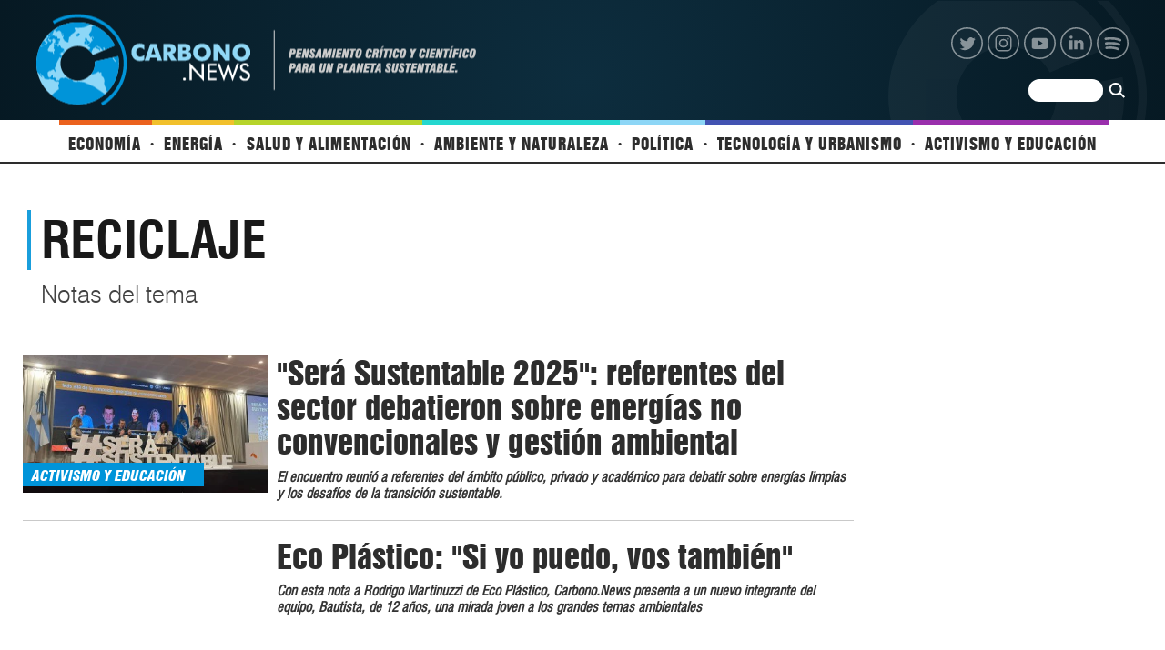

--- FILE ---
content_type: text/html; charset=ISO8859-1
request_url: https://www.carbono.news/tema/56/
body_size: 30940
content:
<!DOCTYPE HTML>
<html lang="es">
<head>
    <meta charset="ISO-8859-1"><link rel="icon" type="image/png" href="/files/image/0/10/5efce74c0ed57-favicon-32x32_32_32!.png?s=9c3b178dbf0fad060a65ddef7fc759d2&d=1715471173" sizes="32x32"><link rel="icon" type="image/png" href="/files/image/0/10/5efce74c0ed57-favicon-16x16_16_16!.png?s=cd39a87e5873bff80cfe45040aa073c1&d=1715471173" sizes="16x16"><link rel="apple-touch-icon" href="/files/image/0/11/5efce766009fc-favicon-512x512_256_256!.png?s=d2b94767a259bff880b62ec0c893a8c3&d=1715471174&36055v16"><meta name="apple-mobile-web-app-title" content="Carbono News"><meta name="apple-mobile-web-app-capable" content="yes"><meta name="apple-mobile-web-app-status-bar-style" content="black-translucent"><meta name="theme-color" content="#0094d9"><link rel="manifest" href="/files/site/manifest.json"><meta name="viewport" content="width=device-width, initial-scale=1.0"/><meta name="Generator" content="Víncolo CMS"><script>var vsm=vsm||{};vsm.cmd=vsm.cmd||[];</script><script defer src="/files/cachefiles/6437f0b7652820a250f6d5c1a06f8130.js?"></script><meta name="twitter:card" content="summary_large_image"><title>reciclaje - Carbono News</title><meta property="og:title" content="reciclaje - Carbono News"><link rel="canonical" href="https://www.carbono.news/tema/56/"><meta property="og:url" content="https://www.carbono.news/tema/56/"><script data-type=vsmhit>vsm.cmd.push(function(){vsm.loadScript('/tools/hit.php?d=ef45cf47c320eca8446dab3be6bb6f6f78;56;&a=30','vsmhit');})</script>    <style>*{-webkit-overflow-scrolling:touch;-webkit-tap-highlight-color:transparent;}#vsmimgbutton{right:0}html{box-sizing:border-box;}*,*:before,*:after{box-sizing:inherit;}html{font-size:10px;position:relative;height:100%;box-sizing:border-box;}body{margin:0;height:100%;box-sizing:border-box;}h1,h2,h3{font-weight:normal;padding:0;margin:0}.page{height:100%;box-sizing:border-box;}html.dropdown-modal{overflow:hidden;}a{text-decoration:none;transition:color ease-out 200ms,background-color ease-out 200ms,opacity ease-out 200ms,transform ease-out 200ms;}a:hover{opacity:1;}main a{color:var(--link-color);}main a:hover{color:var(--link-hover-color);}a{color:var(--link-color);}a:hover{color:var(--link-hover-color)}.main-article h1{font-size:250%;margin-top:0;}.main-article h1 img{max-width:100%;height:auto;}body{color:var(--title-piece-color);}.bgdark{background-color:black;color:rgba(255,255,255,0.85);}.bgdark path,.bgdark rect{fill:white;}[disabled],.disabled{opacity:0.4;pointer-events:none !important;}.dimmed,.gray{opacity:0.5;}.square{}.rounded{}.circled{}.hidden-title{display:none;}.btn{user-select:none;white-space:nowrap;max-width:100%;overflow:hidden;text-overflow:ellipsis;vertical-align:middle;display:inline-block}.btn-glass{color:inherit;}.btn-glass:hover,.btn-glass.hover{color:inherit;background-color:rgba(0,0,0,0.03);}.btn-glass:active,.btn-glass.active{color:inherit;background-color:rgba(0,0,0,0.08);}.bgdark .btn-glass:hover,.bgdark .btn-glass.hover{color:white;background-color:rgba(255,255,255,0.3);}.bgdark .btn-glass:active,.bgdark .btn-glass.active{color:inherit;background-color:rgba(255,255,255,0.2);}.btn.selected{color:inherit;background-color:rgba(0,0,0,0.015);}.bgdark .btn.selected{background-color:rgba(255,255,255,0.2);color:white}.btn-primary{border:none;font-size:1rem;line-height:54px;padding:0 40px;background-color:var(--button-background-color);letter-spacing:1px;display:inline-block;color:rgba(255,255,255,.8) !important;text-transform:uppercase;}.btn-primary:hover{background-color:var(--button-hover-background-color);}.btn-primary:active{background-color:var(--button-active-background-color);}.btn-primary img{vertical-align:middle;height:26px;opacity:.8;}.btn-primary img+span{margin-left:6px;}.btn-solid{border:1px solid rgba(0,0,0,0.5);font-size:1rem;line-height:54px;padding:0 40px;letter-spacing:1px;display:inline-block;color:rgba(0,0,0,0.8) !important;text-transform:uppercase;}.btn-solid:hover{}.btn-solid:active{}.btn-solid img{vertical-align:middle;height:26px;opacity:.8;}.btn-solid img+span{margin-left:6px;}.btn-zoom:hover{transform:scale(1.02) perspective(1px);}.btn-zoom:active{transform:scale(1) perspective(1px);}.btn-press:active{transform:scale(.98) perspective(1px);}.btn-moveup:hover{transform:translateY(-2px);}.btn-moveup:active{transform:translateY(0px);}button.busy .busyicon,div.vplpreloader,div.busy{border-color:rgba(255,255,255,0.5);white-space:nowrap;overflow:hidden;border-style:solid;border-top-color:transparent;animation:vcpspinneranimation 850ms infinite linear;display:inline-block;pointer-events:none}@keyframes vcpspinneranimation{from{transform:rotate(0deg);}to{transform:rotate(360deg)}}div.vplpreloader,div.busy.size64{width:64px;height:64px;border-radius:36px;border-width:3px}button.busy .busyicon,div.busy.size32{width:32px;height:32px;border-radius:20px;border-width:4px}div.busy.size19{width:19px;height:19px;border-radius:18px;border-width:4px}div.busy.size16{width:16px;height:16px;border-radius:10px;border-width:1px}div.vplpreloader,div.busy.absolute{top:50%;left:50%;position:absolute}div.busy.absolute.size16{margin:-8px 0 0 -8px}button.busy .busyicon,div.busy.absolute.size32{margin:-16px 0 0 -16px}div.vplpreloader,div.busy.absolute.size64{margin:-32px 0 0 -32px}.search-wrapper div.busy{animation:none}.search-wrapper div.busy.absolute.size19{left:5px;top:3px;margin:0px}.search-wrapper div.busy{opacity:0;transition:opacity 0.2s;display:block !important}.search-wrapper div.button{opacity:1;transition:opacity 0.2s;display:block !important}.search-wrapper div.process .busy{opacity:1;transition:opacity 0.3s;;animation:vcpspinneranimation 850ms infinite linear}.search-wrapper div.process .button{opacity:0;transition:opacity 0.3s}.clear{clear:both;font-size:0;height:0}ul{margin:0;padding:0;list-style-type:none;}.vsmhidden{display:none !important;}main{padding-bottom:5em;box-sizing:border-box;margin-left:auto;margin-right:auto;}@media (max-height:800px){main{padding-bottom:3em;}}@media (max-height:600px){main{padding-bottom:1em;}}.layout-columns{display:flex;align-items:stretch;justify-content:space-between;}.layout-columns>*:first-child{}.layout-columns>*+*{margin-left:3em;}@media(max-width:1024px){.layout-columns{flex-flow:row wrap;justify-content:center;}.layout-columns>*+*{margin-left:0;margin-top:1em;}.layout-columns .layout-columns{flex-flow:row;justify-content:space-between;}.layout-columns .layout-columns>*+*{margin-left:3em;margin-top:0;}}@media(max-width:600px){.layout-columns .layout-columns{flex-flow:row wrap;justify-content:center;}.layout-columns .layout-columns>*+*{margin-left:0;margin-top:1em;}}input:focus,button:focus{outline:none;}input[type=text],textarea,select{max-width:100%;}input{height:44px;;font-size:16px;}.dropdown-panel{box-shadow:0 0 5px rgba(0,0,0,.5);position:relative;background:inherit}.dropdown-panel:empty{}a[vsm-ddp-close]{position:absolute;top:10px;right:10px;width:40px;height:40px;border-radius:50%;transition:opacity 250ms}a[vsm-ddp-close]:after{position:absolute;left:50%;top:50%;transform:translate(-50%,-50%);line-height:inherit;content:"\02A2F";color:white;font-size:30px;opacity:1;display:block}a[vsm-ddp-close]:hover{opacity:0.8;}a[vsm-ddp-close]:active{opacity:0.5;}.piece,.piece>.item{position:relative;box-sizing:border-box;}.piece .item .image img{vertical-align:middle;}.piece .items .item.hidden{opacity:0.3}article.main-article{margin-bottom:2em;width:100%}article.main-article header{margin-bottom:2em;}div.asides{margin-top:6em;}div.asides aside.box{max-width:400px;min-width:270px;margin-left:auto;margin-right:auto;margin-bottom:2em;border-radius:5px;text-align:center;}aside.box h1{font-size:1.5rem;margin-top:0;}aside.box .illustration{margin-top:1em;}aside.box .btn{margin:0.5em 0.5em;}.box{border:1px solid #e0e0e0;padding:1.5em 1em;box-shadow:rgba(0,0,0,.03) 4px 4px;}.listsearch-wrapper,.sectiontitlesummary-wrapper{display:block;padding:10px 20px;box-sizing:border-box;opacity:0.9}.sectiontitlesummary-wrapper .sectiontitle{font-size:400%;font-weight:bold;color:var(--link-hover-color)}.sectiontitlesummary-wrapper .sectionsummary{font-size:180%}#vsmtooltip{padding:10px;background-color:#000;color:#f0f0f0;border:0px solid rgba(0,0,0,1);max-width:400px;border-radius:3px;font-size:1.4em;}.noboxshadow{box-shadow:none}[vsm-ddp-pos='top']{animation:vsmddptop 0.3s ease;transform:translate3D(0,0,0);}[vsm-ddp-pos='bottom']{animation:vsmddpbottom 300ms ease;transform:translate3D(0,0,0);}[vsm-ddp-pos='left']{animation:vsmddpleft 300ms ease;transform:translate3D(0,0,0);}[vsm-ddp-pos='right']{animation:vsmddpright 300ms ease;transform:translate3D(0,0,0);}[vsm-ddp-pos='modal'],[vsm-ddp-pos='center']{animation:vsmddpcenter 0.5s ease;transform:translate3D(0,0,0);}@keyframes vsmddptop{0%{opacity:0;transform:translateY(8px);pointer-events:none;}}@keyframes vsmddpbottom{0%{opacity:0;transform:translateY(-8px);pointer-events:none;}}@keyframes vsmddpleft{0%{opacity:0;transform:translateX(8px);pointer-events:none;}}@keyframes vsmddpright{0%{opacity:0;transform:translateX(-8px);pointer-events:none;}}@keyframes vsmddpcenter{0%{opacity:0;transform:translateY(20px);pointer-events:none;}}@font-face{font-family:'swiss921_btregular';src:url('/0/fonts/swiss_921_bt.eot');src:url('/0/fonts/swiss_921_bt.eot?#iefix') format('embedded-opentype'),url('/0/fonts/swiss_921_bt.woff2') format('woff2'),url('/0/fonts/swiss_921_bt.woff') format('woff'),url('/0/fonts/swiss_921_bt.ttf') format('truetype'),url('/0/fonts/swiss_921_bt.svg#swiss921_btregular') format('svg');font-weight:normal;font-style:normal;font-display:swap;}@font-face{font-family:'swiss721_black_condensed_italic';src:url('/0/fonts/swiss_721_black_condensed_italic_bt.eot');src:url('/0/fonts/swiss_721_black_condensed_italic_bt.eot?#iefix') format('embedded-opentype'),url('/0/fonts/swiss_721_black_condensed_italic_bt.woff2') format('woff2'),url('/0/fonts/swiss_721_black_condensed_italic_bt.woff') format('woff'),url('/0/fonts/swiss_721_black_condensed_italic_bt.ttf') format('truetype'),url('/0/fonts/swiss_721_black_condensed_italic_bt.svg#swiss921_btregular') format('svg');font-weight:normal;font-style:normal;font-display:swap;}@font-face{font-family:'swiss721_condensed';src:url('/0/fonts/swiss_721_condensed_bt.ttf') format('truetype');font-weight:normal;font-style:normal;font-display:swap;}@font-face{font-family:'swiss_721_light_bt';src:url('/0/fonts/swiss_721_light_bt.eot');src:url('/0/fonts/swiss_721_light_bt.eot?#iefix') format('embedded-opentype'),url('/0/fonts/swiss_721_light_bt.woff2') format('woff2'),url('/0/fonts/swiss_721_light_bt.woff') format('woff'),url('/0/fonts/swiss_721_light_bt.ttf') format('truetype'),url('/0/fonts/swiss_721_light_bt.svg#swiss921_btregular') format('svg');font-weight:normal;font-style:normal;font-display:swap;}@font-face{font-family:'swiss_721_light_condensed_bt';src:url('/0/fonts/swiss_721_light_condensed_bt.eot');src:url('/0/fonts/swiss_721_light_condensed_bt.eot?#iefix') format('embedded-opentype'),url('/0/fonts/swiss_721_light_condensed_bt.woff2') format('woff2'),url('/0/fonts/swiss_721_light_condensed_bt.woff') format('woff'),url('/0/fonts/swiss_721_light_condensed_bt.ttf') format('truetype'),url('/0/fonts/swiss_721_light_condensed_bt.svg#swiss921_btregular') format('svg');font-weight:normal;font-style:normal;font-display:swap;}@font-face{font-family:'swiss_721_bold_condensed_bt';src:url('/0/fonts/swiss_721_bold_condensed_bt.eot');src:url('/0/fonts/swiss_721_bold_condensed_bt.eot?#iefix') format('embedded-opentype'),url('/0/fonts/swiss_721_bold_condensed_bt.woff2') format('woff2'),url('/0/fonts/swiss_721_bold_condensed_bt.woff') format('woff'),url('/0/fonts/swiss_721_bold_condensed_bt.ttf') format('truetype'),url('/0/fonts/swiss_721_bold_condensed_bt.svg#swiss921_btregular') format('svg');font-weight:normal;font-style:normal;font-display:swap;}:root{--button-background-color:#23c8cd;--button-hover-background-color:rgba(19,27,96,0.7);--button-border-radius:4px;--border-radius:20%;--link-color:rgba(45,45,45,1);--link-hover-color:#000000;--link-active-color:rgba(45,45,45,1);--background-main-color:#0094D9;--background-second-color:#8dd7f7;--background-third-color:#76c276;--background-fourth-color:#f39f35;--background-fifth-color:#1d1d1b;--background-sixth-color:#B7D600;--title-font:'swiss921_btregular';--title-piece-color:rgba(45,45,45,1);--title-piece-hover-color:rgba(45,45,45,0.9);--folder-font:'swiss721_black_condensed_italic';--folder-piece-color:rgba(255,255,255,1);--folder-piece-hover-color:rgba(255,255,255,0.8);--kicker-font:'swiss921_btregular';--kicker-piece-color:#0094D9;--summary-font:'swiss721_condensed';--summary-piece-color:#666;--default-font:'swiss721_condensed';--section-title-font:'swiss_721_bold_condensed_bt';--section-subtitle-font:'swiss_721_light_bt';--footer-font:'swiss_721_light_condensed_bt';--body-font:'swiss721_condensed';--botton-font:'swiss921_btregular';--page-width:1240px;--extended-page-width:1350px;--margin-spacer:20px;--min-zone-width:300px;--border-piece-color:#e1dfdf;--height-collapsed-header:70px;}.page-width{width:calc(100% - 5em);max-width:var(--page-width);margin-left:auto;margin-right:auto;}.extended-width{width:calc(100% - 5em);max-width:var(--extended-page-width);margin-left:auto;margin-right:auto;}.full-width{width:calc(100% - 5em);max-width:none;margin-left:auto;margin-right:auto;}.media #vsmimgbutton{right:0}body{font-family:var(--default-font);color:var(--title-piece-color)}main{padding:calc(var(--margin-spacer) * 1.5) 0}.clear{clear:both;font-size:0;height:0}.separator{clear:both;font-size:0;height:1px;background:transparent;margin:var(--margin-spacer) 0;position:relative;width:100%;}.zone{position:relative;flex-shrink:0;flex-grow:0}.vsmcontent .zone{margin-bottom:var(--margin-spacer);clear:both}.block-child{display:flex;flex-direction:row;flex-wrap:wrap}.z25{width:calc(25% - (var(--margin-spacer)/2))}.z50{width:calc(50% - (var(--margin-spacer)/2))}.z75{width:calc(75% - (var(--margin-spacer)/2))}.z100{width:100%}.zfull{clear:both}.zleft{float:left;margin-right:var(--margin-spacer);position:relative}.zright{float:right}.block3A .section UL{background:#a9cce7}.block3A .global UL{background:#d9f3ff}.block-idx-1 .block2{display:flex;flex-direction:row;flex-flow:row wrap;align-items:flex-start}@keyframes fadein{from{opacity:0;}to{opacity:1;}}.page{animation:fadein 0.2s}.page.unload{visibility:hidden;opacity:0;transition:visibility 0s 0.1s,opacity 0.1s linear}.section-title,.piecetitle{font-family:var(--title-font);font-size:2.3em;padding:0;color:var(--title-piece-color);line-height:1.4em;display:inline-block;position:relative;margin-bottom:1em;text-transform:uppercase}.piecetitle a{color:inherit}.piecetitle:before{content:"";display:block;position:absolute;bottom:-2px;width:43%;height:3px;left:0;background-color:var(--background-main-color)}.piecetitle a:hover{color:var(--link-hover-color)}#footer-follow-us .svg-icon img,#footer-follow-us .svg-icon svg{opacity:1}article .separatorLine{border-bottom:1px dotted #E9E9E9;margin-bottom:1.7em}.author{position:relative;margin-bottom:1em;font-size:1.5em;padding-left:70px;min-height:60px;}.author.noimage{padding:0;min-height:unset}.author .authorimage{position:absolute;width:60px;height:60px;left:0;text-align:center}.author .authorimage img{width:auto;height:auto;max-width:100%;max-height:100%}.author .authorinfo{display:inline-block;vertical-align:middle;font-weight:bold;max-width:100%}.author.noimage .authorinfo{margin-top:0px}.author .authorinfo .authorjobtitle{font-weight:normal}.author .authorinfo .authoremail{font-weight:normal}.author.noimage.nojobtitle .authorinfo:before{content:"Por ";margin-right:5px}.author .authorinfo:empty:before{content:""}.author .authortitle{display:inline}.author .authortitle a{line-height:1em}button.button,a.button{font-family:var(--botton-font);border:none;background-color:var(--background-fifth-color);color:rgba(255,255,255,1);font-size:2.1em;transition:opacity 0.3s,visibility 0.3s 0.3s;opacity:1;position:relative;padding:5px 0.7em 5px calc(0.7em + 30px)}button.button .icon{position:absolute;top:0;left:0;width:30px;height:100%;background-color:var(--background-main-color)}button.button .icon:before{content:"";position:absolute;left:50%;top:50%;transform:translate(-50%,-50%);width:0px;height:0px;border-left:7px solid transparent;border-right:7px solid transparent;border-top:11px solid #fff}.piece.gradient{background:linear-gradient(to bottom,var(--background-main-color),var(--background-second-color))}.piece .image-folder-wrapper{position:relative}.piece .image{}.piece .folder{font-family:var(--folder-font);background-color:var(--background-main-color);display:inline-block;color:var(--folder-piece-color);padding:0.4em var(--margin-spacer) 0.2em calc(var(--margin-spacer)/2);text-transform:uppercase;font-size:1.6em;position:absolute;left:0px;bottom:5%;line-height:1em}.piece .folder a{color:var(--folder-piece-color)}.piece .folder:hover a{color:var(--folder-piece-hover-color)}.piece .nomedia .folder{position:relative;margin:0 0 10px 0}.piece .author{font-weight:bold;margin-top:var(--margin-spacer);opacity:0.7}.piece .author a{color:inherit}.piece .authortitle{display:inline-block;font-weight:inherit;font-size:inherit}.piece .author:before{content:"Por";margin-right:0.3em;}.piece .datetime{font-size:0.8em;opacity:0.4;margin-top:10px;}.piece .title{font-family:var(--title-font);font-size:3.5em;line-height:1.1em;text-align:left;color:var(--title-piece-color)}.zone.less50 .piece .title{line-height:1.3em}.piece.bgdark .title{color:inherit;}.piece .title a:hover{color:var(--title-piece-hover-color);opacity:1;transition:opacity 0.3s}.piece .kicker{font-size:2.3em;line-height:1em;text-transform:capitalize;margin-bottom:0.2em;color:var(--kicker-piece-color);font-family:var(--title-font);white-space:nowrap;max-width:100%;overflow:hidden;text-overflow:ellipsis}.piece .kicker{font-size:2.3em;line-height:1em;text-transform:capitalize;margin-bottom:0.2em;color:var(--kicker-piece-color);font-family:var(--title-font);white-space:nowrap;max-width:100%;overflow:hidden;text-overflow:ellipsis}.piece .summary{font-family:var(--summary-font);font-size:1.6em;line-height:1.4em;text-align:left;color:inherit}.piece .date{font-family:var(--summary-font);font-size:1.4em;line-height:1.35em;text-align:left;color:inherit;}.piece .withwidget .image{position:relative}.piece .withwidget .image:before{content:"";position:absolute;width:50px;height:50px;top:50%;left:50%;transform:translate(-50%,-50%);background:url('/0/lib/svg-icons/videoplay3.svg') no-repeat 0 0;z-index:1;background-size:50px 50px;pointer-events:none;transition:all 0.3s}.piece .withwidget .image:hover:before{transform:translate(-50%,-50%) scale(1.3);transition:all 0.2s}.piece .item.withlink{cursor:pointer}.sectiontitlesummary-wrapper .sectiontitle{position:relative;font-family:var(--section-title-font);font-size:5.6em;text-transform:uppercase;padding:5px 0;margin:0.2em 0;color:#000;line-height:1em}.sectiontitlesummary-wrapper .sectiontitle:before{content:"";position:absolute;top:0;bottom:0;left:-15px;width:4px;background-color:var(--background-main-color)}.SEARCH .sectiontitlesummary-wrapper .sectiontitle{font-family:var(--summary-font);font-size:3.8em;padding:0}.sectiontitlesummary-wrapper .sectionsummary{font-family:var(--section-subtitle-font);font-size:2.6em}.dropdown-panel{background-color:rgba(255,255,255,1);}.bgdark{color:rgba(255,255,255,0.9)}.bgmaincolor{background-color:var(--background-main-color)}.bgsecondcolor{background-color:var(--background-second-color)}.bgthirdcolor{background-color:var(--background-third-color)}.bgfourthcolor{background-color:var(--background-fourth-color)}span.svg-icon{background-color:unset}span.svg-icon:before{display:none}#page-header-container{justify-content:space-between}#page-header-container .fs-wrapper{display:flex;flex-direction:column;justify-content:space-between;margin-right:0;align-items:flex-end;height:100%;padding:calc(var(--margin-spacer) * 1.5) 0 var(--margin-spacer) 0}.page-header-collapsed #page-header-container .fs-wrapper{flex-direction:row;align-items:center;padding:0}#page form .input{margin:0 0 1em 0}#page form .input .text,#page form label{font-family:var(--section-title-font);font-size:17px}#page form input[type="checkbox"]{margin-right:1em}#page form input[type=submit],#page form a.button,#page form button,#page form select,#page form textarea,#page form input[type=text],#page form input[type=password],#page form button.button,#page form a.button,#page form input[type=email]{box-sizing:border-box;min-height:40px;border:0;border-bottom:3px solid var(--background-second-color);background-color:rgba(0,0,0,0.03);font-size:15px;padding-left:0.5em;padding-right:0.5em;border-radius:4px;color:rgba(0,0,0,0.8)}#page form input[type=submit]:hover,#page form button:hover,#page form a.button:hover{background-color:rgba(0,0,0,0.1);opacity:1;color:#000;border-color:var(--background-main-color)}.share .svg-icon{line-height:100%;width:100%;max-width:100%}.share .svg-icon:before{display:none}.share .svg-icon:after{display:none}.share UL{position:relative;line-height:38px;white-space:nowrap;width:100%}.share UL LI{margin:5px 10px 5px 0}.share UL LI A{width:40px;height:auto}.share .svg-icon path{fill:#2d2d2d;stroke:#2d2d2d;transition:all 0.3s}.share .facebook a:hover .svg-icon path{fill:#495899;stroke:#495899}.share .twitter a:hover .svg-icon path{fill:#6cadde;stroke:#6cadde}.share .linkedIn a:hover .svg-icon path{fill:#0e76a8;stroke:#0e76a8}.share .email a:hover .svg-icon path{fill:#ccc;stroke:#ccc}.share .whatsapp a:hover .svg-icon path{fill:#25D366;stroke:#25D366}.share .more-button a:hover .svg-icon path{fill:var(--background-main-color);stroke:var(--background-main-color)}.share .share-list-panel{min-width:40px}.share .share-list-panel LI{margin:5px 10px}.share .share-list-panel A:hover{background:none}@media (max-width:1024px){#page-header #page-header-main-menu-button{margin-left:auto}.sectiontitlesummary-wrapper .sectiontitle{font-size:4.8em}.SEARCH .sectiontitlesummary-wrapper .sectiontitle{font-size:3.2em}.sectiontitlesummary-wrapper .sectionsummary{font-size:2.2em}}@media (max-width:768px){.sectiontitlesummary-wrapper .sectiontitle{font-size:4em}.SEARCH .sectiontitlesummary-wrapper .sectiontitle{font-size:2.7em}.sectiontitlesummary-wrapper .sectionsummary{font-size:1.8em}.author .authorinfo{margin-top:-5px}.author .authortitle a{line-height:30px}.z75{width:100%;margin-left:0;margin-right:0}.z50{width:100%;margin-left:0;margin-right:0}.z50.zleft{margin-bottom:var(--margin-spacer)}.z25{width:100%;margin-left:0;margin-right:0}}@media (max-width:480px){.sectiontitlesummary-wrapper .sectiontitle{font-size:3.6em}.SEARCH .sectiontitlesummary-wrapper .sectiontitle{font-size:2.4em}.sectiontitlesummary-wrapper .sectionsummary{font-size:1.7em}}@media (max-width:400px){root:{--margin-spacer:5px;}.page-width{width:calc(100% - var(--margin-spacer))}.piece .folder{font-size:1.4em}.piece .title{font-size:1.9em}}.follow-us-list li{width:40px;height:40px;margin-right:5px;display:inline-block}.follow-us{margin-bottom:1em}.follow-us-list li{width:35px;height:35px;text-align:center}.follow-us-list li a{display:inline-block}.follow-us-list li:last-child{margin-right:0}.follow-us-list li .svg-icon{width:100%;height:100%;background:transparent}.follow-us-list li a:hover .svg-icon:before{background:transparent}.follow-us-list li .svg-icon:before{background:transparent}.follow-us-list li .svg-icon path,.follow-us-list li .svg-icon rect,.follow-us-list li .svg-icon circle{opacity:0.5;transition:opacity 0.3s}.follow-us-list li .svg-icon:hover path,.follow-us-list li .svg-icon:hover rect{opacity:1}.main-menu-panel #header-follow-us.follow-us{padding:0;margin:0;position:absolute;bottom:10px;left:0}.page-header-collapsed .follow-us{margin:0 1em 0 0}#page-header{min-height:60px;max-height:19vh;margin:0 auto;position:relative;box-sizing:border-box;transition:height 200ms;background:var(--background-main-color)}#page-header-container{height:inherit;position:relative}#page-header.bglight{background:#fff}#page-header-container.bgdark,#page-header.bgdark{background:var(--background-main-color);}#page-header-container{display:flex;align-items:center;flex-flow:row wrap;}#page-header-container>*{position:relative;display:inline-block;vertical-align:middle;vertical-align:top;margin-right:1rem;white-space:nowrap}#page-header.block-vertical{max-height:initial}#page-header.block-vertical #page-header-container{display:block;align-items:center;}#page-header.block-vertical #page-header-container>*{position:relative;display:block;margin-right:0;white-space:normal}#page-header.block-vertical .logo-wrapper{min-height:90px}.page-header-collapsed #page-header{position:fixed;width:100%;top:0;z-index:10000;transform:translate3d(0,0,0);opacity:1}.page-header-collapsed #page-header[data-scroll-direction="down"]:not(.disable-hide-scroll){animation:fadeOutUp 0.5s linear 2s 1 normal forwards;}.page-header-collapsed #page-header[data-mouse-direction="up"],.page-header-collapsed #page-header[data-scroll-direction="up"]:not(.disable-hide-scroll){animation:fadeInUp 0.5s linear 0s 1 normal none;}.vincolo-topbar.page-header-collapsed #page-header{top:50px;}.page-header-collapsed #page #page-header{height:var(--height-collapsed-header);position:fixed}.page-header-collapsed body{padding-top:var(--header-collapsed-height);}#page-header .main-menu-button{margin:0}.main-menu-button a:active .svg-icon{opacity:0.90;transition:transform 200ms}.main-menu-button .text{display:none;}.main-menu-button .svg-icon{width:46px;height:46px;background-color:transparent;}.main-menu-button .svg-icon:before{display:none;}#page-header .main-menu-button{display:none;}#page-header .main-menu-wrapper{overflow:hidden;position:relative;top:50%;transform:translateY(-50%);transition:transform linear .2ms;background:transparent;}@keyframes fadeInUp{from{transform:translate3d(0,-100%,0);}to{transform:translate3d(0,0,0);}}@keyframes fadeOutUp{from{opacity:1;}to{opacity:0;transform:translate3d(0,-100%,0);}}@media (max-width:1023px){#page #page-header{height:60px;margin-bottom:0}.piece.grid .piece.banner,.piece.grid .items .item{height:auto}}#page-header-container{margin:0 auto;width:100%;height:calc(100% - 48px)}#page #page-header{height:180px;transition:all .3s ease-out;background:rgb(13,45,62);background:radial-gradient(circle,rgba(13,45,62,1) 0%,rgba(6,25,35,1) 100%);z-index:10;max-height:none}#page-header-container.full-width{width:100%}#page-header-datetime{font-size:1.1em;text-transform:uppercase;position:absolute;bottom:10px;margin-left:66px;color:#fff}.page-header-collapsed #page-header{box-shadow:0 2px 2px 0 rgba(0,0,0,0.16)}.page-header-collapsed #page-header #page-header-datetime{opacity:0;visibility:hidden}#page-header-stacked-datetime{font-size:15px;margin:20px 0}#page-header.block-vertical #page-header-container{height:100%;box-sizing:border-box}.page-header-collapsed #page-header-container{height:100%}.page-header-collapsed #page #page-header{height:var(--height-collapsed-header);transition:height .3s !important;transform:none}.page-header-collapsed #page-header .main-menu-button{width:60px}#page-header .main-menu-button .svg-icon.menu{position:relative;width:100%;height:100%}#page-header .main-menu-button .svg-icon.menu svg{top:50%;transform:translate(-50%,0)}#page-header .main-menu-button .svg-icon.menu:hover svg path{stroke:var(--link-hover-color);}#page-header .main-menu-button .svg-icon.menu svg path{stroke-width:45px;stroke:var(--background-second-color);}#page-header .main-menu-button .svg-icon.menu svg path + path + path{d:path("M 350.5 366 L 120.5 366")}.page-header-collapsed #page-header .main-menu-button{display:block;height:100%}#page-header .main-menu-button{width:20px;left:170px;position:absolute;padding-right:95px;height:100%}#page-header .main-menu-button>a{display:inline-block;height:100%;position:relative}#page-header .main-menu-button>a:after{content:"SECCIONES";font-family:var(--title-font);color:#fff;right:0;font-size:1.5em;position:absolute;top:-2px;opacity:0.5;transition:opacity 3s;top:50%;transform:translate(100%,-50%);width:80px;height:20px;padding-left:7px}.page-header-collapsed #page-header .main-menu-button:hover a:after{opacity:1;transition:opacity 0.3s}.page-header-collapsed #page-header .main-menu-button:hover{cursor:pointer}#page-header .main-menu-button .svg-icon.menu svg{top:unset;transform:unset}#page-header-container:after{content:"";background:url(/0/img/header/bkg-header.svg);background-repeat:no-repeat;position:absolute;top:0;right:0;height:140px;width:284px;background-size:cover;background-position:0 -48px;opacity:1;visibility:visible;transition:opacity 0.3s;z-index:-1}.page-header-collapsed #page-header-container:after{height:var(--height-collapsed-header)}@media(max-width:1290px){#page-header-container{padding:0 var(--margin-spacer)}}@media(max-width:768px){.vincolo-topbar #page #page-header{top:51px}#page-header-container>.fs-wrapper .follow-us,#page-header-container>.fs-wrapper .search-box{display:none}#page-header-container{height:100%}#page #page-header{position:fixed;width:100%;top:0;height:var(--height-collapsed-header)}#page-header-container:after{height:var(--height-collapsed-header)}#page .main-wrapper{margin-top:var(--height-collapsed-header)}#page-header #page-header-main-menu-button{left:unset;right:var(--margin-spacer);display:block}}.logo-wrapper{position:relative;margin:0;padding:0;}.logo-wrapper A.logo{color:inherit;}.logo-wrapper A.logo SPAN{display:inline-block;line-height:100%;font-size:2rem;max-width:100%;position:absolute;top:50%;transform:translateY(-50%);transition:opacity 500ms;}.logo-wrapper A.logo img{max-width:100%;max-height:100%;position:absolute;top:50%;left:0;transform:translate(0%,-50%);width:auto;height:auto}.logo-wrapper.empty-piece{min-width:50px;min-height:50px;}.logo-wrapper.empty-piece A.logo{width:100%;height:100%;display:inline-block;border:3px dotted transparent;border-color:inherit;opacity:.5;}.logo-wrapper.empty-piece A.logo span{text-align:center;width:100%;}A.logo .dark{opacity:0;visibility:hidden;transition:opacity 500ms;}A.logo .light{opacity:1;visibility:visible;transition:opacity 500ms;}.bgdark A.logo .light{opacity:0;visibility:hidden;transition:opacity 500ms;}.bgdark A.logo .dark{opacity:1;visibility:visible;transition:opacity 500ms;}#page-header .logo-wrapper{position:relative;top:0;transition:height 200ms,width 200ms,background 200ms;width:260px;height:100%;margin:0;max-width:60%;left:0%}#page-header .logo-wrapper:after{content:"";position:absolute;right:0;background:url(/0/img/header/logo_description.png) 223px 67px;background-repeat:unset;top:50%;transform:translate(100%,-50%);width:223px;height:67px;transition:opacity 0.3s;opacity:1;visibility:visible}#page-header .logo-wrapper A.logo img{left:0%;transform:translate(0%,-50%);}#page-header-datetime{left:50%;transform:translate(-50%,0);margin:0}.page-header-collapsed #page-header .logo-wrapper{width:190px;height:80%}.page-header-collapsed #page-header .logo-wrapper:after{opacity:0;visibility:hidden}@media(max-width:768px){#page-header DIV.logo-wrapper{width:190px;height:80%}#page-header .logo-wrapper:after{display:none}}.main-menu{line-height:2.8em;overflow:hidden;min-width:65px}.main-menu ul{position:relative;padding:0;white-space:nowrap;list-style:none;}.main-menu>ul{background:inherit}.main-menu li{display:inline-block;white-space:nowrap;background:inherit}.main-menu li a{display:inline-block;padding:0 1em;cursor:pointer;vertical-align:top;box-sizing:border-box;color:inherit}.main-menu li span.text{display:inline-block;max-width:100%;overflow:hidden;vertical-align:top;text-overflow:ellipsis;}.main-menu a:active,.main-menu a.selected{}.main-menu .more-button>a{display:inline-block;position:relative;white-space:nowrap;}.main-menu .more-button>a>.text{}.main-menu .more-button>a>.text:after{display:inline-block;content:"\25BE";margin-left:0.3em;transform:scale(2,1);display:inline-block;}.main-menu .more-panel{position:absolute;max-height:500px;width:250px;overflow:auto;padding:4px;}.main-menu .more-list li{display:block;overflow:hidden;white-space:nowrap;text-overflow:ellipsis;width:100%;}.main-menu .more-list a{display:block;}.main-menu-panel{text-align:center;width:340px;height:600px;display:none;padding:2em;box-sizing:border-box;overflow:auto;}.main-menu-panel[vsm-ddp-pos="modal"]{padding-top:calc(40px + 2em);}.main-menu-panel .main-menu-wrapper{display:block;margin:0;}.main-menu-panel .main-menu{}.main-menu-panel .main-menu{width:100%;max-width:360px;margin-left:auto;margin-right:auto;}.main-menu-panel .main-menu ul{white-space:normal;line-height:50px;letter-spacing:0.5px;text-align:center;}.main-menu-panel .main-menu li{display:block;}.main-menu-panel .main-menu a{width:100%;}.main-menu-panel .follow-us{text-align:left;width:100%;max-width:500px;margin:20px auto;padding:10px 0}.main-menu-panel .follow-us ul{text-align:center;}.main-menu-panel .follow-us li{width:40px;height:40px;display:inline-block;box-sizing:border-box;margin:0 0.4em}.main-menu-panel .follow-us li a{display:inline-block;box-sizing:border-box;}.main-menu-panel .follow-us li .svg-icon:before{border-radius:5px;}.main-menu-panel .search-box{left:50%;position:relative;transform:translate(-50%,0)}.main-menu-panel .search-box.focus{margin-left:0;}.page-header-collapsed .search-box:after{width:30px;height:30px}@media (max-width:480px){.main-menu-panel .main-menu{max-height:57vh;overflow:auto}}.main-menu{position:relative;box-sizing:border-box;font-size:1.7em;line-height:40px;transition:line-height 0.2s;width:100%;background-color:#fff;text-transform:uppercase;border-bottom:2px solid #2d2d2d;font-family:var(--title-font);letter-spacing:1px;padding-top:6px}.main-menu UL{width:100%}.main-menu>UL{text-align:center}.main-menu li{position:relative;color:var(--title-piece-color)}.main-menu li a{margin:0 0.1em;padding:0 0.5em}.main-menu li:before{content:"";position:absolute;top:-6px;left:-3px;right:-3px;height:6px;background-color:var(--background-second-color);transition:background 0.4s}.main-menu li:first-child:before{left:0;}.main-menu li:last-child:before{right:0;}.main-menu li.more-button a,.main-menu li.mitem.arrow a,.main-menu li.mitem a.dd{padding:0 1.6em 0 1em}.main-menu li.mitem .ddb{position:absolute;margin:0 !important;right:0px}.main-menu .more-panel li:before{display:none}.main-menu .more-panel .mseparator{display:none}.main-menu li:hover{color:var(--background-main-color)}.main-menu ul>li:hover:before{background-color:var(--background-main-color)}.main-menu .mitem.arrow .ddb{display:none;visibility:0}.main-menu .mitem.arrow a.mitem:after,.main-menu a.ddb.button:after,.main-menu .more-button>a>.text:after{content:"";display:inline-block;width:9px;height:9px;border:solid rgba(255,255,255,0.6);border-width:0 3px 3px 0;position:absolute;top:50%;transform:rotate(45deg) translate(-50%,-50%);border-color:inherit;right:0.5em}.page-header-collapsed .main-menu{opacity:0;visibility:hidden}#page-header .main-menu-panel.dropdown-panel{font-size:18px;background:rgb(13,45,62);background:radial-gradient(circle,rgba(13,45,62,1) 0%,rgba(6,25,35,1) 100%)}#page-header .dropdown-panel[vsm-ddp-pos="modal"]{z-index:10}#page-header .dropdown-panel .main-menu{font-size:inherit;display:block;border-bottom:0;margin-bottom:var(--margin-spacer);background:transparent;opacity:1;visibility:visible}#page-header .dropdown-panel .main-menu:before{background:var(--background-second-color);top:0}#page-header .dropdown-panel .logo-wrapper{display:none}#page-header .dropdown-panel .main-menu>ul>li{display:block;color:#fff}#page-header .dropdown-panel .main-menu>ul>li.selected,#page-header .dropdown-panel .main-menu>ul>li:hover{border-color:transparent;color:var(--background-main-color)}#page-header .dropdown-panel .main-menu>ul>li .ddb{display:none}#page-header .dropdown-panel .main-menu li a{margin:0}#page-header .dropdown-panel .main-menu li a:hover .text{border-color:var(--background-main-color);}#page-header .dropdown-panel .main-menu .mseparator{display:none}#page-header .dropdown-panel .main-menu li:before{top:-3px;left:0;right:0;height:3px}#page-header .dropdown-panel .search-box{width:100%;top:unset;right:unset;bottom:unset;left:unset;transform:none;padding-right:35px}#page-header .dropdown-panel .search-box.focus{width:100%}#page-header .dropdown-panel .search-box .svg-icon{width:30px;height:auto;position:relative;top:unset;left:unset;transform:none}#page-header .dropdown-panel .search-box form{width:100%;display:inline-block;margin-right:5px;height:30px;vertical-align:middle;position:relative}#page-header .dropdown-panel .search-box form input[type=text]{height:100%}#page-header .dropdown-panel .search-box .svg-icon{height:100%}#page-header .dropdown-panel #header-follow-us.follow-us{padding:0;margin:var(--margin-spacer) auto 0 auto;position:relative;top:unset;right:unset;bottom:unset;left:unset}@media(max-width:768px){#page-header .main-menu{opacity:0;visibility:hidden}#page-header .dropdown-panel{width:768px;padding-top:var(--margin-spacer)}#page-header .dropdown-panel .main-menu{max-width:100%}#page-header .dropdown-panel .logo-wrapper{display:block;width:50%;height:15%;margin:0 auto var(--margin-spacer) auto}#page-header .dropdown-panel .logo-wrapper A.logo img{left:50%;transform:translate(-50%,-50%)}}.svg-icon{overflow:hidden;position:relative;display:inline-block;transition:opacity 200ms;min-width:16px;min-height:16px;text-align:center;background-color:rgba(0,0,0,0.3);vertical-align:middle;}.svg-icon img,.svg-icon svg{position:relative;z-index:1;width:100%;height:100%;transition:opacity ease-out 200ms,filter ease-out 200ms;display:inline-block;vertical-align:middle;}.svg-icon:before{content:"";position:absolute;z-index:0;top:0;left:0;width:100%;height:100%;opacity:0;transition:opacity ease-out 200ms;}.svg-icon{fill:#ffffff}.svg-icon:before{background-color:#333;}.svg-icon.googleplus:before{background-color:#dc4e41;}.svg-icon.linkedin:before{background-color:#0077b5;}.svg-icon.pinterest:before{background-color:#bd081c;}.svg-icon.facebook:before{background-color:#495899;}.svg-icon.twitter:before{background-color:#6cadde;}.svg-icon.instagram:before{background:radial-gradient(circle at 30% 107%,#fdf497 0%,#fdf497 5%,#fd5949 45%,#d6249f 60%,#285AEB 90%);}.svg-icon.whatsapp:before{background-color:#25D366;}.svg-icon.twitch svg{width:80%}.svg-icon.twitch:before{background-color:#65469c;}.svg-icon.rss:before{background-color:#f26522;}:not(:hover) .svg-icon.youtube svg .tube{fill:#fff;}:not(:hover) .svg-icon.youtube svg .play{fill:transparent;}.svg-icon.youtube{fill:green;}.svg-icon.youtube svg .play{fill:transparent;}.svg-icon.youtube:before{background-color:white;}a:hover .svg-icon:before{opacity:1;}a:hover .svg-icon img,a:hover .svg-icon svg{opacity:1 !important;}.share{}.share #fb-root{position:absolute}.share .title{}.share UL{margin:0;padding:0;list-style:none;white-space:nowrap;}.share LI{display:inline-block;margin:0;padding:0;margin-bottom:1.5em;}.share A{display:inline-block;position:relative;cursor:pointer;width:38px;height:38px;line-height:38px;box-sizing:border-box;color:inherit;border-radius:5px;transition:background-color 250ms;}.share .svg-icon{width:inherit;height:inherit;line-height:inherit;border-radius:0;background-color:transparent;}.share .svg-icon:before{border-radius:0;}.share .text{display:none;margin-left:0.4em;}.share .count{position:absolute;left:0;width:100%;top:-20px;text-align:center;color:#333;font-family:Arial,Helvetica,Sans-serif;font-size:11px;opacity:0;transform:translateY(5px);transition:opacity 200ms,transform 250ms;}.share A:hover .count{opacity:1;transform:translateY(0);display:none;}.share UL A:hover rec,.share UL A:hover path{fill:#fff}.share-list-panel{box-sizing:border-box;min-width:200px;position:absolute;overflow:auto;}.share-list-panel UL{padding:0.3em;}.share-list-panel UL LI{margin-right:0;display:block;line-height:44px;white-space:nowrap;}.share-list-panel UL A{width:100%;}.share-list-panel UL A:hover{background:rgba(0,0,0,0.05);}.share-list-panel UL .svg-icon{vertical-align:top;}.share-email-panel{box-sizing:border-box;width:350px;height:425px;padding:20px;overflow:auto;}.share-email-panel .title{height:2.5em;line-height:2.5em;background-color:var(--background-main-color);font-size:160%;color:#fff;padding:0 1em;text-transform:uppercase;margin-bottom:1em}.share-email-panel .input{margin-bottom:1.5em}.share-email-panel .input.button{margin-bottom:0}.share-email-panel label{line-height:1em;display:block;font-size:160%;margin-bottom:0.2em}.share-email-panel input{width:100%}.share-email-panel textarea{width:100%;line-height:1.5em;resize:none;min-height:5em}.share-email-panel .input.button{text-align:right}.share-email-panel .input.grecaptcha>div{float:right}.share-email-panel .input.grecaptcha:after{content:"";display:block;clear:right}.share-email-panel .share-email-form.visible{visibility:visible;opacity:1;margin-left:0;transition:opacity 0.5s 0.5s}.share-email-panel .share-email-form.hidden{height:0;visibility:hidden;opacity:0;margin-left:-10000px;transition:opacity 0.3s,visibility 0s 0.3s,margin-left 0s 0.3s;}.share-email-panel .share-email-result.visible{position:absolute;text-align:center;font-size:1.5em;;visibility:visible;opacity:1;margin-left:0;transition:opacity 0.5s 0.5s;top:50%;left:0;right:0;transform:translateY(-50%);}.share-email-panel .share-email-result.hidden{height:0;visibility:hidden;opacity:0;filter:alpha(opacity=0);margin-left:-10000px;transition:opacity 0.3s,visibility 0s 0.3s,margin-left 0s 0.3s;}.share-email-panel a[vsm-ddp-close]{top:22px;right:22px}.share-email-panel div.vplpreloader{border-color:rgba(0,0,0,0.5);border-top-color:transparent;}#notification-subscribe-button{background:#000;border:2px solid #fff;box-shadow:0px 0px 8px 2px rgba(0,0,0,0.5);border-radius:50%;width:50px;height:50px;position:fixed;bottom:10px;left:10px;z-index:10;opacity:0;visibility:hidden;padding:0;transition:visibility 0.1s 0.1s,opacity 0.4s 2s;}#notification-subscribe-button img{animation:swing 3s 2s infinite forwards;transform-origin:top center;}#notification-subscribe-button.visible{opacity:1;visibility:visible;}div#vsmtooltip[element=notification-subscribe-button]{margin-left:10px;max-width:215px}@keyframes swing{2.5%{transform:rotate3d(0,0,1,20deg)}5%{transform:rotate3d(0,0,1,-20deg)}7.5%{transform:rotate3d(0,0,1,10deg)}10%{transform:rotate3d(0,0,1,-10deg)}12%{transform:rotate3d(0,0,1,0deg)}to{transform:rotate3d(0,0,1,0deg)}}.search .message{line-height:2em;margin-bottom:1.5em;font-size:14px;font-family:'open_sans_condensedbold';text-transform:uppercase;color:#1D1D1B}.search .message .searchtext{color:#BED630;font-style:italic}.search .pager{text-align:center;font-size:140%;margin-top:2em;font-family:Lo;font-weight:normal}.search .pager .page,.search .pager .selected{width:auto;border:1px solid #770200;border-radius:2px;box-shadow:none;background:none;padding:5px 8px;display:inline-block;margin-right:5px}.search .pager .page:hover,.search .pager .prev:hover,.search .pager .next:hover{background:rgba(119,2,0,0.6);color:#fff}.search .pager .prev{margin-left:16px;padding:5px 8px}.search .pager .next{margin-right:2px;padding:5px 8px}.search .pager .selected{color:#fafafa;background-color:#770200}.listsearch-wrapper{background-color:rgba(0,0,0,0.05);width:100%;line-height:120%;padding:20px;box-sizing:border-box;margin-bottom:20px}.search-box{width:40px;height:40px;cursor:pointer;transition:all 200ms}.search-box form{margin:0;}.search-box input{position:relative;opacity:0;width:100%;padding-left:46px;padding-right:6px;transition:opacity 250ms,width 500ms;border:none;background-color:rgba(255,255,255,0.2);color:white;}.search-box input{height:inherit;border-radius:6px;font-size:16px;}.page-header-collapsed .search-box.focus,.search-box.busy:after{left:6px;top:6px;width:70%;height:70%;border:4px solid white;border-top-color:rgba(255,255,255,0.95);border-right-color:rgba(255,255,255,0.9);border-bottom-color:rgba(255,255,255,0.35);border-radius:50%;background-image:none;animation:busyanimation 850ms infinite linear;}@keyframes busyanimation{0%{transform:rotate(0deg);}100%{transform:rotate(360deg);}}#page-header .search-box{width:110px;height:auto;top:unset;right:unset;position:relative}#page-header .search-box path.circle{fill:transparent;}#page-header .search-box .svg-icon{width:25px;position:relative;top:unset;left:unset;transform:none}#page-header .search-box form{width:calc(100% - 28px);display:inline-block;margin-right:3px;height:25px;vertical-align:middle;position:relative}#page-header .search-box form input[type=text]{background-color:#fff;border-color:#fff;border-radius:20px;position:absolute;right:0;width:100%;opacity:1;min-height:25px;color:#000}#page-header .search-box.search-result,#page-header .search-box.focus{animation:none;left:unset;border:0;width:250px}#page-header .search-box.search-result form input,#page-header .search-box.focus form input[type=text]{width:100%}.piece.banner{text-align:center;border:0}.z100 .piece.banner{width:calc(100% - 5em);max-width:var(--page-width);margin-left:auto;margin-right:auto}.piece.banner .item{overflow-x:hidden;height:auto}.piece.banner .item object{width:100% !important}.piece.banner .item img{max-width:100%;height:auto}@media (max-width:1200px){.z25{text-align:center}}.piece.mosaic{position:relative}.piece.mosaic .item{float:left;position:relative}.piece.mosaic .item:hover{cursor:pointer}.piece.mosaic .item .image-folder-wrapper{margin-bottom:0.5em}.piece.mosaic .item.withwidget .image.widget{z-index:1}.piece.mosaic .item .image img{width:100%;height:auto}.piece.mosaic .item .title{font-size:2.1em;max-width:100%;overflow:hidden;text-overflow:ellipsis;display:-webkit-box;-webkit-line-clamp:2;-webkit-box-orient:vertical;max-height:6.6em}.piece.mosaic .item .title a{white-space:initial;line-height:1em}.piece.mosaic .withwidget .image:before{width:40px;height:40px;background-size:40px 40px}.piece.mosaic .item-1.withwidget .image:before{width:70px;height:70px;background-size:70px 70px}.piece.mosaic .item-1.withwidget .image.widget:before{display:none}.piece.mosaic.standard .item-1{width:calc(50% - var(--margin-spacer));margin:0 var(--margin-spacer) 0 0}.piece.mosaic.standard .item-1 .title{font-size:3.5em}.piece.mosaic.standard .item-2{width:50%;margin:0 0 var(--margin-spacer) 0;heights:228px}.piece.mosaic.standard .item-2 .folder{font-size:1.4em}.piece.mosaic.standard .item-3{width:calc(25% - (var(--margin-spacer)/2));margin:0 calc(var(--margin-spacer)/2) 0 0}.piece.mosaic.standard .item-3 .folder{font-size:1.4em}.piece.mosaic.standard .item-4{width:calc(25% - (var(--margin-spacer)/2));margin:0 0 0 calc(var(--margin-spacer)/2)}.piece.mosaic.standard .item-4 .folder{font-size:1.4em}.piece.mosaic.mosaic3{padding:calc(var(--margin-spacer)*1.5) calc(var(--margin-spacer)*3) calc(var(--margin-spacer)*3) calc(var(--margin-spacer)*3);background:rgb(13,45,62);background:radial-gradient(circle,rgba(13,45,62,1) 0%,rgba(6,25,35,1) 100%)}.piece.mosaic.mosaic3 .piecetitle{color:rgba(255,255,255,0.5);font-size:3.2em}.piece.mosaic.mosaic3 .piecetitle:before{background-color:var(--background-main-color)}.piece.mosaic.mosaic3 .piecetitle a:hover{color:rgba(255,255,255,0.7)}.piece.mosaic.mosaic3 .item{width:calc(30% - var(--margin-spacer))}.piece.mosaic.mosaic3 .item .image:after{content:"";position:absolute;width:100%;height:100%;top:0;left:0;background:rgb(0,0,0);background:radial-gradient(circle,rgba(0,0,0,0) 0%,rgba(0,0,0,1) 100%)}.piece.mosaic.mosaic3 .item .title{position:absolute;color:#C6C6C6;left:50%;transform:translate(-50%,0);width:90%;text-align:center;bottom:10px}.piece.mosaic.mosaic3 .item .title a{color:#C6C6C6}.piece.mosaic.mosaic3 .item-1{width:calc(70% - var(--margin-spacer)/2);margin-right:calc(var(--margin-spacer)/2)}.piece.mosaic.mosaic3 .item-1 .title{font-size:3em}.piece.mosaic.mosaic3 .item-2{margin-left:calc(var(--margin-spacer)/2);margin-bottom:calc(var(--margin-spacer)/2)}.piece.mosaic.mosaic3 .item-3{margin-left:calc(var(--margin-spacer)/2);margin-top:calc(var(--margin-spacer)/2)}.piece.mosaic.widgetmode .item .image.widget:before{display:none}.piece.mosaic.widgetmode .item .image.widget:after{display:none}.piece.mosaic.widgetmode .item .image.widget iframe{width:100% !important;height:100% !important}.piece.mosaic.widgetmode .item .image.widget div{width:100% !important}.piece.mosaic.widgetmode .item .image:not(.widget){overflow:hidden;position:relative;display:flex;align-items:center}.piece.mosaic.standard.widgetmode .item .image{background-color:rgba(0,0,0,1)}.piece.mosaic.standard.widgetmode .item .image.widget div{height:180px !important}.piece.mosaic.standard.widgetmode .item-1 .image.widget div{height:400px !important}.piece.mosaic.standard.widgetmode .item .image:not(.widget){height:180px !important}.piece.mosaic.standard.widgetmode .item-1 .image:not(.widget){height:400px !important}.piece.mosaic.mosaic3.widgetmode .item .image.widget div{height:197px !important}.piece.mosaic.mosaic3.widgetmode .item-1 .image.widget div{height:414px !important}.piece.mosaic3.widgetmode .item .image:not(.widget){height:197px}.piece.mosaic3.widgetmode .item-1 .image:not(.widget){height:414px}@media (max-width:1024px){.piece.mosaic.standard .item-1 .title{font-size:3em;-webkit-line-clamp:3}.piece.mosaic.mosaic3 .item{width:calc(50% - var(--margin-spacer)/2);margin-top:0;margin-bottom:0}.piece.mosaic.mosaic3 .item-1{width:100%;margin-right:0;margin-bottom:var(--margin-spacer)}.piece.mosaic.mosaic3 .item-2{margin-left:0;margin-right:calc(var(--margin-spacer)/2)}.piece.mosaic3.widgetmode .item-1 .image:not(.widget){height:auto}}@media (max-width:768px){.piece.mosaic.standard .item-1{width:100%;margin:0 0 var(--margin-spacer) 0}.piece.mosaic.standard .item-2{width:100%;margin:0 0 var(--margin-spacer) 0}.piece.mosaic.standard .item-3{width:100%;margin:0 0 var(--margin-spacer) 0}.piece.mosaic.standard .item-4{width:100%;margin:0}.piece.mosaic.standard .item .title{font-size:2.8em;overflow:visible;text-overflow:unset;display:-webkit-box;-webkit-line-clamp:unset;-webkit-box-orient:vertical;max-height:unset}.piece.mosaic.mosaic3{padding:calc(var(--margin-spacer)*1.5) calc(var(--margin-spacer)*2) calc(var(--margin-spacer)*3) calc(var(--margin-spacer)*2)}.piece.mosaic.standard.widgetmode .item .image.widget div{height:250px !important}.piece.mosaic.standard.widgetmode .item .image:not(.widget){height:auto !important}.piece.mosaic.mosaic3.widgetmode .item .image.widget div{height:250px !important}.piece.mosaic.mosaic3.widgetmode .item .image:not(.widget){height:auto !important}}@media (max-width:480px){.piece.mosaic.standard .item .title{font-size:2.5em}.piece.mosaic.mosaic3{padding:calc(var(--margin-spacer)*1.5) var(--margin-spacer) calc(var(--margin-spacer)*3) var(--margin-spacer)}.piece.mosaic.mosaic3 .item{width:100%;margin:0 0 var(--margin-spacer) 0}.piece.mosaic.mosaic3 .item-1.withwidget .image:before{width:40px;height:40px;background-size:40px 40px}.piece.mosaic.mosaic3 .item-1 .title{font-size:2.1em}.piece.mosaic.mosaic3 .item-3{margin:0}}.piece.news.upper_margin{padding-top:55px}.piece.news .image img{width:100%;height:auto}.piece.news .image-folder-wrapper{margin-bottom:0.5em}@media (max-width:1024px){}@media (max-width:768px){.piece.news.upper_margin{padding-top:0}.piece.news .item .title{font-size:2.3em}}@media (max-width:480px){}.piece.news.padding{padding:calc(var(--margin-spacer)/2)}.piece.news .item.withwidget .folder{display:none}.piece.news .item.withwidget .image.widget:before{display:none}.piece.news .item.withwidget .image.widget>div{width:100% !important}.piece.news .item.withwidget .image.widget iframe{width:100% !important}.less50 .piece.news .title{font-size:2.5em}@media (max-width:768px){.main-wrapper .piece.news .item.withwidget .image.widget>div{width:100% !important;height:auto !important;padding-bottom:56.25%}.main-wrapper .piece.news .item.withwidget .image.widget iframe{position:absolute;width:100% !important;height:100% !important}}.piece.slide{}.piece.slide #vsmimgbutton{right:0}.piece.slide .items{white-space:nowrap;vertical-align:top;overflow:hidden}.piece.slide .piece-wrapper{position:relative}.piece.slide .items{width:100%}.piece.slide .items .item{position:relative;display:inline-block;vertical-align:top;white-space:normal;text-align:center;box-sizing:border-box}.piece.slide .items .item:last-child{margin-right:0}.piece.slide .items .item .image img{width:100%;height:auto}.piece.slide .items .item .title{position:relative;font-size:2.3em;overflow:hidden;width:100%;text-overflow:ellipsis;display:-webkit-box}.piece.slide.type1{background:rgb(13,45,62);background:radial-gradient(circle,rgba(13,45,62,1) 0%,rgba(6,25,35,1) 100%);z-index:0;overflow:hidden}.piece.slide.type1 .piece-wrapper{padding:calc(var(--margin-spacer)*1.5) calc(var(--margin-spacer)*3) calc(var(--margin-spacer)*1) calc(var(--margin-spacer)*3)}.piece.slide.type1 .piece-wrapper:after{content:"";position:absolute;top:0;right:-130px;background:url('/0/img/slide/bkg-c.svg');width:78%;height:100%;z-index:-1;opacity:0.1;background-size:cover;background-repeat:no-repeat;background-position:0}.piece.slide.type1 .piecetitle{color:rgba(255,255,255,0.5);font-size:3.2em;margin:0 9px 16px 9px}.piece.slide.type1 .piecetitle:before{background-color:var(--background-sixth-color)}.piece.slide.type1 .piecetitle a:hover{color:rgba(255,255,255,0.7)}.piece.slide.type1 .items .item{width:20%;padding:16px 9px;transform:scale(1);transition:all 0.3s}.piece.slide.type1 .items .item:hover{transform:scale(1.08);transition:all 0.3s}.piece.slide.type1 .items .item .image{margin-bottom:0.5em}.piece.slide.type1 .items .item .folder{display:none;visibility:hidden}.piece.slide.type1 .items .item .title{color:#fff;line-height:1.2em;-webkit-line-clamp:2;max-height:2.4em;-webkit-box-orient:vertical;opacity:0.8;transition:opacity 0.1s}.piece.slide.type1 .items .item:hover .title{opacity:1}.piece.slide.type1 .items .item .title a{color:#fff}.piece.slide.type2{background:none}.piece.slide.type2 .items{width:101%;padding:0.5% 0;margin-left:-0.5%}.piece.slide.type2 .items .item{width:33.33%;padding:0 0.5%;margin:0%;height:inherit}.piece.slide.type2 .items .item .image-folder-wrapper{margin-bottom:0.5em}.piece.slide.type2 .items .item .title{-webkit-line-clamp:3;-webkit-box-orient:vertical;max-height:6.6em}.piece.slide .scroll-controls{position:absolute;top:0;left:0;right:0;bottom:0;pointer-events:none;z-index:2}.piece.slide .scroll-controls .scroll-button{opacity:1;transition:opacity 0.3s}.piece.slide .scroll-controls .scroll-button.hidden{opacity:0}.piece.slide .scroll-controls .scroll-button.scroll-prev,.piece.slide .scroll-controls .scroll-button.scroll-next{content:"";position:absolute;top:0;right:0;width:calc(var(--margin-spacer)*3);bottom:0;pointer-events:visible}.piece.slide .scroll-controls .scroll-button.scroll-prev{left:0;right:auto}.piece.slide .scroll-controls .scroll-button.scroll-prev:before,.piece.slide .scroll-controls .scroll-button.scroll-next:before{content:"";position:absolute;padding-top:18%;min-height:30px;min-width:30px;max-width:120px;max-height:120px;top:50%;left:50%;background-image:url(/0/lib/svg-icons/arrow_next.svg);background-repeat:no-repeat;background-position:0 0;z-index:1;background-size:contain;pointer-events:none;transition:all 0.3s}.piece.slide .scroll-controls .scroll-button.scroll-prev:before{transform:translate(-50%,-50%) rotate(180deg);}.piece.slide .scroll-controls .scroll-button.scroll-next:before{transform:translate(-50%,-50%);}.piece.slide .scroll-controls .scroll-button.scroll-prev:hover:before{transform:translate(-50%,-50%) rotate(180deg) scale(1.8);transition:all 0.2s;}.piece.slide .scroll-controls .scroll-button.scroll-next:hover:before{transform:translate(-50%,-50%) scale(1.8);transition:all 0.2s;}@media (max-width:1240px){.piece.slide.type1 .piece-wrapper{width:100%;overflow:hidden}.piece.slide.type1 .items .item{width:25%}}@media (max-width:1024px){.piece.slide.type1 .items .item{width:33.33%}}@media (max-width:768px){.piece.slide.type1 .piecetitle{margin:0 12px 19px 12px}.piece.slide.type1 .items .item{width:50%;padding:19px 12px}.piece.slide.type2 .items .item{width:50%}.piece.slide.type2 .items .item:nth-child(2n) .item-wrapper{transform:unset}.piece.slide.type2 .items .item:nth-child(2n) .title{font-size:2.3em}}@media (max-width:500px){.piece.slide.type1 .piece-wrapper{padding:calc(var(--margin-spacer)*1.5) calc(var(--margin-spacer) * 2);width:100%}.piece.slide.type1 .piece-wrapper:after{display:none}.piece.slide.type1 .piecetitle{margin:0 22px 20px 22px}.piece.slide.type1 .items .item{width:100%;padding:20px 22px}}@media (max-width:480px){.piece.slide.type2 .items .item{width:100%}}.scroll{position:relative;padding-bottom:37px}.scroll .piecetitle{margin-bottom:16px}.scroll .items{overflow:hidden;white-space:nowrap;position:relative;}.scroll .item{display:inline-block;width:100%;vertical-align:top}.scroll .item div{white-space:normal}.scroll .item .title{font-size:21px;line-height:23px;margin-bottom:7px}.scroll .item .media{margin-bottom:5px}.scroll .item .summary{font-size:15px}.piece.scroll .item .media .image img{width:300px;height:172px}.scroll .scroll-controls{position:absolute;bottom:0;left:0;height:37px;width:100%;}.scroll .scroll-prev,.scroll .scroll-next{width:30px;cursor:pointer;right:0;height:inherit;top:0;position:absolute}.scroll .scroll-prev:after,.scroll .scroll-next:after{content:"";display:block;border:1px solid #202020;width:16px;height:16px;display:block;transform:rotate(45deg);border-bottom:0;border-left:0;box-sizing:border-box;border-radius:1px;transform-origin:-2px 16px}.scroll .scroll-prev{left:0}.scroll .scroll-prev:after{transform:rotate(225deg);transform-origin:16px 10px}.scroll .scroll-prev.hidden,.scroll .scroll-next.hidden{opacity:0.5;cursor:default}.scroll .scroll-nav{text-align:center}.scroll .scroll-nav>div{border:1px solid #202020;border-radius:50%;cursor:pointer;display:inline-block;height:10px;margin:10px 5px 0;width:10px}.scroll .scroll-nav>div:after{background:transparent;border-radius:50%;content:"";display:block;height:6px;margin:2px;width:6px}.scroll .scroll-nav>div.selected:after{background:#191919}.scroll.bigfont .item .title{font-size:28px}.scroll.smallfont .item .title{font-size:18px}.zleftsmall .scroll .item{width:410px}.zleftsmall .scroll .item img{width:410px;height:235px}.zleftbig .scroll .item{width:660px}.zleftbig .scroll .item img{width:660px;height:378px}DIV.newsletter{margin:0 auto;padding:53px 0;background-color:var(--background-main-color)}DIV.newsletter .piecetitle{text-transform:none;text-align:center;display:block;color:#fff;font-size:3.5em;margin-bottom:0.5em;line-height:1em}DIV.newsletter .piecetitle:before{display:none}#page DIV.newsletter FORM{padding:0px;margin:0px;text-align:center}.piece.newsletter{color:#202020}.piece.newsletter .email{display:none;}#page .piece.newsletter input.vsmform,#page .piece.newsletter input.vsmformerror{font-family:'Quicksand',sans-serif;background-color:rgba(255,255,255,1);padding:0 20px;margin-bottom:20px;font-size:1.8em;text-align:left;display:inline-block;border-radius:28px;box-shadow:none;width:350px;height:32px;max-width:80%;min-height:32px;color:#8C8C8C !important;border-bottom:0}#page .piece.newsletter input:focus::-webkit-input-placeholder{color:transparent;}#page .piece.newsletter input::-webkit-input-placeholder{color:#8c8c8c}#page .piece.newsletter .result{opacity:0;pointer-events:none;color:#fff;font-size:2.4em;height:0;text-align:center}#page .piece.newsletter .form{height:auto}#page .piece.newsletter.result .form{transition:opacity 0.1s,visibility 0.1s 0.1s;opacity:0;visibility:hidden;height:0}#page .piece.newsletter.result .result{transition:opacity 0.2s 0.2s;opacity:1;margin:1em;height:auto}.piece.newsletter.result article.main-article{margin:0}.piece.newsletter .error{max-height:0;overflow:hidden}.piece.newsletter.error .error{transition:max-height 0.5s,margin 0.2s;max-height:500px;background:red;color:#fff;padding:5px 10px;font-size:1.2em}#page .piece.newsletter .submit{position:relative;display:inline-block;vertical-align:top;width:32px;margin-left:10px}#page .piece.newsletter .submit button{margin:0 auto;min-height:32px;vertical-align:top;width:32px;padding:0;opacity:0;cursor:pointer}#page .piece.newsletter .submit .svg-icon{background-color:transparent;width:32px;position:absolute;left:0;opacity:1;pointer-events:none;display:inline-block;opacity:0.7;transition:opacity 0.3s}#page .piece.newsletter form:hover .submit .svg-icon{opacity:1}@media (max-width:480px){DIV.newsletter .piecetitle{font-size:2.8em}.piece.newsletter .result{font-size:1.7em}}.piece.ranking{padding:0 0 2.5em 0;background-color:#fff}.piece.ranking .items .item{position:relative;text-align:left;padding-left:10%}.piece.ranking .items .item .media{display:inline-block;vertical-align:middle;margin-right:10px;margin-bottom:0;width:calc(40% - 15px)}.piece.ranking .items .item .media .image img{width:100%;height:auto}.piece.ranking .items .item .index{position:absolute;left:0;top:50%;transform:translate(0,-50%);font-size:300%;text-align:center;width:10%}.piece.ranking .items .item .title{display:inline-block;vertical-align:middle;font-size:2em}.z50 .piece.ranking .item{font-size:1.3em}.piece.ranking{background:rgb(13,45,62);background:radial-gradient(circle,rgba(13,45,62,1) 0%,rgba(6,25,35,1) 100%);padding:calc(var(--margin-spacer) * 1.5) calc(var(--margin-spacer) * 2.5);max-width:450px;margin:0 auto;text-align:left}.piece.ranking .piecetitle{color:rgba(255,255,255,0.8)}.piece.ranking .items{padding:var(--margin-spacer) 0}.piece.ranking .items .item{padding-left:53px;min-height:50px;display:flex;align-items:center}.piece.ranking .items .item .index{font-family:var(--title-font);background:var(--background-main-color);width:45px;height:40px;line-height:40px;color:#fff;transform:skew(-10deg) translate(0,-50%);font-size:1.8em}.piece.ranking .items .item .title{margin-bottom:0;padding-left:0.8em;font-style:italic;font-size:1.6em;color:rgba(255,255,255,0.8);line-height:1.2em;font-family:var(--summary-font)}.piece.ranking .items .item .title a{color:rgba(255,255,255,0.8)}.piece.ranking .items .separator{margin:0;height:calc(var(--margin-spacer) * 1.5)}.less50 .piece.ranking{padding:var(--margin-spacer)}.less50 .piece.ranking .item{padding-left:32px}.less50 .piece.ranking .item .index{width:30px}.less50 .piece.ranking .items{padding:0 0 var(--margin-spacer) 0}.less50 .piece.ranking .items .separator{height:var(--margin-spacer)}@media(max-width:768px){.piece.ranking{padding:calc(var(--margin-spacer) * 1.5) calc(var(--margin-spacer) * 2)}.piece.ranking .items{padding:0 0 var(--margin-spacer) 0}.piece.ranking .items .separator{height:var(--margin-spacer)}}@media(max-width:480px){.piece.ranking{padding:var(--margin-spacer)}.piece.ranking .items .item{padding-left:32px}.piece.ranking .items .item .index{width:30px}}</style><script>vsm.cmd.push(function(){vsm.loadCss('/files/cachefiles/18bb6909636969a440b785df98ce526b.css')})</script><meta name=robots content="index,follow"><meta name=cache-control content=Public><meta property="fb:pages" content="105400847810512"/><script defer src="/files/cachefiles/29bf04e02fd01fe75e298dfa0cab436a.js?"></script><script>vsm.cmd.push(function(){vsm.loadCss('https://fonts.googleapis.com/css2?family=Quicksand:wght@700&display=swap')});</script><script async src="https://www.googletagmanager.com/gtag/js?id=UA-173905290-1"></script><script>window.dataLayer = window.dataLayer || [];function gtag(){dataLayer.push(arguments);}gtag('js', new Date());gtag('config', 'UA-173905290-1');window.onerror = function(msg, url, lineNo, columnNo, error){gtag('send', 'exception', {'exDescription': msg,'exFatal': false})};</script><script async src="//pagead2.googlesyndication.­com/pagead/js/adsbygoogle.js"></script><script>(adsbygoogle = window.adsbygoogle || []).push({google_ad_client: "ca-pub-6564196787489256",enable_page_level_ads: true});</script><!-- forced head code --><script>vsm.cmd.push(function(){!function(f,b,e,v,n,t,s){if(f.fbq)return;n=f.fbq=function(){n.callMethod?n.callMethod.apply(n,arguments):n.queue.push(arguments)};if(!f._fbq)f._fbq=n;n.push=n;n.loaded=!0;n.version='2.0';n.queue=[];t=b.createElement(e);t.async=!0;t.src=v;s=b.getElementsByTagName(e)[0];s.parentNode.insertBefore(t,s)}(window,document,'script','https://connect.facebook.net/en_US/fbevents.js'); fbq('init', '757388755020200'); fbq('track', 'PageView');})</script></head>
<body>
<div class="page" id=page><header id=page-header class="bglight " settings="{&quot;collapse-distance&quot;:&quot;auto&quot;,&quot;classname-on-scroll&quot;:&quot;bgdark&quot;,&quot;color-mode&quot;:&quot;bglight&quot;,&quot;scroll-direction&quot;:1}"><div class="bglight  page-width" id=page-header-container><div data-type=logo  vsmtype="piece" vsmid="" id="page-header-logo-wrapper" class="piece-wrapper logo-wrapper"><a id="page-header-logo" class=logo href="/"><img alt="Carbono News" class="light dark" src="/files/image/0/79/5f16241bce8c2.png" width="235" height="101"></a></div><section id="page-header-main-menu-button" class="main-menu-button"><a data-position="bottom,modal"  data-items="logo|menu|search|followus" onclick="site.header.openMainMenu(this);"><span class="svg-icon menu" vsmsvgicon="/0/lib/svg-icons/menu-01.svg"></span><span class=text>Menú</span></a><div id="main-menu-panel" class="main-menu-panel dropdown-panel bgdark bgmaincolor noboxshadow"></div></section><div class=fs-wrapper><section id="header-follow-us" data-type=followus class="follow-us"><ul class="follow-us-list"><li class="twitter"><a title="Seguinos en Twitter" target="_blank" rel="noopener" href="https://www.twitter.com/carbononews"><span class="svg-icon twitter" vsmsvgicon="/0/lib/svg-icons/twitter-3.svg"></span></a></li><li class="instagram"><a title="Seguinos en Instagram" target="_blank" rel="noopener" href="https://www.instagram.com/carbononews"><span class="svg-icon instagram" vsmsvgicon="/0/lib/svg-icons/instagram-3.svg"></span></a></li><li class="youtube"><a title="Suscribite a nuestro canal de YouTube" target="_blank" rel="noopener" href="https://www.youtube.com/channel/UC4oyo_k3d9w6HYXvWPf_uvA"><span class="svg-icon youtube" vsmsvgicon="/0/lib/svg-icons/youtube-3.svg"></span></a></li><li class="linkedin"><a title="Seguinos en LinkedIn" target="_blank" rel="noopener" href="https://www.linkedin.com/company/carbononews"><span class="svg-icon linkedin" vsmsvgicon="/0/lib/svg-icons/linkedin-3.svg"></span></a></li><li class="spotify"><a title="Seguinos en Spotify" target="_blank" rel="noopener" href="https://open.spotify.com/show/0y6ScfvOyGrZlC9a3pFde7?si=tu41gJ3BScGyfjSaGDCSGg"><span class="svg-icon spotify" vsmsvgicon="/0/lib/svg-icons/spotify-3.svg"></span></a></li></ul></section><section data-type="search" id="page-header-search-box" aria-label="Buscar" class="search-box" onclick=""><form action="/0//buscar/index.vnc" method="GET"><input aria-label="Buscar" name=q onfocus="site.searchBox.onFocus(this);" onblur="site.searchBox.onBlur(this);" type=text></form><span onclick="s=vsm.object('page-header-search-box');i=s.querySelector('input[name=q]');if (i.value)return s.querySelector('form').submit();i.focus();"><span class="svg-icon search" vsmsvgicon="/0/lib/svg-icons/search-1.svg"></span></span></section></div></div><nav class="piece vplmenu standard  main-menu" data-type=menu id=main-menu><script>vsm.cmd.push(function(){vsm.load('menu',{callback:function(){vsm.menu.init();},css:false,url:'/files/cachefiles/9d7f075f27fece7c5fd64cdca3a35b9c.js'})});</script><UL vsm-overflow=more class="page-width js"  data-vsmel="menu" data-onopen="" data-reload=1 data-submenu="click"><LI data-vsmel="mitem"  class="mitem  economia"><a class="mitem" href="/economia/" ><span class="text">Economía</span></a></LI><span class=mseparator>·</span><LI data-vsmel="mitem"  class="mitem  energia"><a class="mitem" href="/energia/" ><span class="text">Energía</span></a></LI><span class=mseparator>·</span><LI data-vsmel="mitem"  class="mitem  salud-y-alimentacion"><a class="mitem" href="/salud-y-alimentacion/" ><span class="text">Salud y alimentación</span></a></LI><span class=mseparator>·</span><LI data-vsmel="mitem"  class="mitem  recursos-naturales"><a class="mitem" href="/recursos-naturales/" ><span class="text">Ambiente y naturaleza</span></a></LI><span class=mseparator>·</span><LI data-vsmel="mitem"  class="mitem  politica"><a class="mitem" href="/politica/" ><span class="text">Política</span></a></LI><span class=mseparator>·</span><LI data-vsmel="mitem"  class="mitem  ciudades-inteligentes"><a class="mitem" href="/ciudades-inteligentes/" ><span class="text">Tecnología y urbanismo</span></a></LI><span class=mseparator>·</span><LI data-vsmel="mitem"  class="mitem  activismo"><a class="mitem" href="/activismo/" ><span class="text">Activismo y Educación</span></a></LI><li vsm-more-button class="more-button vsmhidden"><a href="#menu-more-overflow"  onclick="vsm.dropdown.show(this.nextSibling,this,'bottom,top,modal', true, true);return false;"><span class=text>Más</span></a><div class="dropdown-panel more-panel  " style="display:none"><ul vsm-more-container class=more-list></ul></div></li></UL></nav></header><div class="main-wrapper"><main><div><div class="block block0"><div class="sectiontitlesummary-wrapper page-width"><h1 class="sectiontitle">reciclaje</h1></span><span class="sectionsummary">Notas del tema</span></div><div class=separator></div><div class="block2 page-width"><div class="zleft z75"><div class="piece grid type_3 news"><div class="items" id=section-items-listv07073v1  data-type=items><div class="item news locked" data-type=item><div class=item_left><div class=image-folder-wrapper><div class="image"><a href="/activismo/sera-sustentable-2025-referentes-del-sector-debatieron-sobre-energias-no-convencionales-y-gestion-ambiental/"  ><picture><source media="screen and (max-width:400px)" srcset="[data-uri]" vsmsrc="/files/image/8/8995/691662890786b-screen-and-max-width400px_160_160!.webp?s=4562b14ce95c607406c7bcad36e3e0aa&amp;d=1763369745&amp;oe=jpg" vsmidos=1 type="image/webp"><source media="screen and (max-width:400px)" srcset="[data-uri]" vsmsrc="/files/image/8/8995/691662890786b-screen-and-max-width400px_160_160!.jpg?s=4562b14ce95c607406c7bcad36e3e0aa&amp;d=1763369745" vsmidos=1><source media="screen and (max-width:768px)" srcset="[data-uri]" vsmsrc="/files/image/8/8995/691662890786b-screen-and-max-width400px-screen-and-max-width768px_349_196!.webp?s=66ff36a34945b765bd0b9d56d0a37b8d&amp;d=1763155840&amp;oe=jpg" vsmidos=1 type="image/webp"><source media="screen and (max-width:768px)" srcset="[data-uri]" vsmsrc="/files/image/8/8995/691662890786b-screen-and-max-width400px-screen-and-max-width768px_349_196!.jpg?s=66ff36a34945b765bd0b9d56d0a37b8d&amp;d=1763155840" vsmidos=1><source media="screen and (max-width:1024px)" srcset="[data-uri]" vsmsrc="/files/image/8/8995/691662890786b-screen-and-max-width400px-screen-and-max-width768px-screen-and-max-width1024px_246_138!.webp?s=b641f594da71449ef7e83c9f2a4530bb&amp;d=1763310893&amp;oe=jpg" vsmidos=1 type="image/webp"><source media="screen and (max-width:1024px)" srcset="[data-uri]" vsmsrc="/files/image/8/8995/691662890786b-screen-and-max-width400px-screen-and-max-width768px-screen-and-max-width1024px_246_138!.jpg?s=b641f594da71449ef7e83c9f2a4530bb&amp;d=1763310893" vsmidos=1><source srcset="[data-uri]" vsmsrc="/files/image/8/8995/691662890786b_363_204!.webp?s=ac46f2f479e42d8efe42f510b956a428&amp;d=1763084892&amp;oe=jpg, /files/image/8/8995/691662890786b_363_204_2x!.webp?s=ac46f2f479e42d8efe42f510b956a428&amp;d=1763094047&amp;oe=jpg 2x,/files/image/8/8995/691662890786b_363_204_3x!.webp?s=ac46f2f479e42d8efe42f510b956a428&amp;d=1765455295&amp;oe=jpg 3x" vsmidos=1 type="image/webp"><img src="[data-uri]"  width="363" height="204"  border=0 wmode=opaque alt="&quot;Ser&aacute; Sustentable 2025&quot;: referentes del sector debatieron sobre energ&iacute;as no convencionales y gesti&oacute;n ambiental"  id="imgv07073v2" data-srcset="/files/image/8/8995/691662890786b_363_204_2x!.jpg?s=ac46f2f479e42d8efe42f510b956a428&d=1763094047 2x,/files/image/8/8995/691662890786b_363_204_3x!.jpg?s=ac46f2f479e42d8efe42f510b956a428&d=1765455295 3x" vsmsrc="/files/image/8/8995/691662890786b_363_204!.jpg?s=ac46f2f479e42d8efe42f510b956a428&amp;d=1763084892" vsmidos=1></picture></a></div><div class="folder">Activismo y Educación</div></div></div><div class=item_right><h2 class="title"><a   href="/activismo/sera-sustentable-2025-referentes-del-sector-debatieron-sobre-energias-no-convencionales-y-gestion-ambiental/">"Será Sustentable 2025": referentes del sector debatieron sobre energías no convencionales y gestión ambiental</a></h2> <div class="summary">El encuentro reunió a referentes del ámbito público, privado y académico para debatir sobre energías limpias y los desafíos de la transición sustentable.<br />
</div></div></div><div class="separator" data-type=separator></div><div class="item news locked withwidget" data-type=item><div class=item_left><div class=image-folder-wrapper><div class="image"><a href="/recursos-naturales/eco-plastico-si-yo-puedo-vos-tambien/"  ><picture><source media="screen and (max-width:400px)" srcset="[data-uri]" vsmsrc="/files/image/8/8992/69123554a0d84-screen-and-max-width400px_160_160!.webp?s=7a8ddf4e4a3f9777c3c644c01f022bce&amp;d=1762838835&amp;oe=jpg" vsmidos=1 type="image/webp"><source media="screen and (max-width:400px)" srcset="[data-uri]" vsmsrc="/files/image/8/8992/69123554a0d84-screen-and-max-width400px_160_160!.jpg?s=7a8ddf4e4a3f9777c3c644c01f022bce&amp;d=1762838835" vsmidos=1><source media="screen and (max-width:768px)" srcset="[data-uri]" vsmsrc="/files/image/8/8992/69123554a0d84-screen-and-max-width400px-screen-and-max-width768px_349_196!.webp?s=1c8119a3478a93180b2e8086d86eaee4&amp;d=1762810837&amp;oe=jpg" vsmidos=1 type="image/webp"><source media="screen and (max-width:768px)" srcset="[data-uri]" vsmsrc="/files/image/8/8992/69123554a0d84-screen-and-max-width400px-screen-and-max-width768px_349_196!.jpg?s=1c8119a3478a93180b2e8086d86eaee4&amp;d=1762810837" vsmidos=1><source media="screen and (max-width:1024px)" srcset="[data-uri]" vsmsrc="/files/image/8/8992/69123554a0d84-screen-and-max-width400px-screen-and-max-width768px-screen-and-max-width1024px_246_138!.webp?s=bebddbff507223f697f05cb14e83ac1b&amp;d=1763310314&amp;oe=jpg" vsmidos=1 type="image/webp"><source media="screen and (max-width:1024px)" srcset="[data-uri]" vsmsrc="/files/image/8/8992/69123554a0d84-screen-and-max-width400px-screen-and-max-width768px-screen-and-max-width1024px_246_138!.jpg?s=bebddbff507223f697f05cb14e83ac1b&amp;d=1763310314" vsmidos=1><source srcset="[data-uri]" vsmsrc="/files/image/8/8992/69123554a0d84_239_134!.webp?s=60a6ef25a743a190bda19b1739a966de&amp;d=1763150210&amp;oe=jpg, /files/image/8/8992/69123554a0d84_239_134_2x!.webp?s=60a6ef25a743a190bda19b1739a966de&amp;d=1763163301&amp;oe=jpg 2x,/files/image/8/8992/69123554a0d84_239_134_3x!.webp?s=60a6ef25a743a190bda19b1739a966de&amp;d=1762743600&amp;oe=jpg 3x" vsmidos=1 type="image/webp"><img src="[data-uri]"  width="239" height="134"  border=0 wmode=opaque alt="Eco Pl&aacute;stico: &quot;Si yo puedo, vos tambi&eacute;n&quot;"  id="imgv07073v3" data-srcset="/files/image/8/8992/69123554a0d84_239_134_2x!.jpg?s=60a6ef25a743a190bda19b1739a966de&d=1763163301 2x,/files/image/8/8992/69123554a0d84_239_134_3x!.jpg?s=60a6ef25a743a190bda19b1739a966de&d=1762743600 3x" vsmsrc="/files/image/8/8992/69123554a0d84_239_134!.jpg?s=60a6ef25a743a190bda19b1739a966de&amp;d=1763150210" vsmidos=1></picture></a></div><div class="folder">Ambiente y naturaleza</div></div></div><div class=item_right><h2 class="title"><a   href="/recursos-naturales/eco-plastico-si-yo-puedo-vos-tambien/">Eco Plástico: "Si yo puedo, vos también"</a></h2> <div class="summary">Con esta nota a Rodrigo Martinuzzi de Eco Plástico, Carbono.News presenta a un nuevo integrante del equipo, Bautista, de 12 años, una mirada joven a los grandes temas ambientales</div></div></div><div class="separator" data-type=separator></div><div class="item news locked withwidget" data-type=item><div class=item_left><div class=image-folder-wrapper><div class="image"><a href="/activismo/pasos-para-reciclar-el-aceite-de-fritura-y-cuidar-el-ambiente/"  ><picture><source media="screen and (max-width:400px)" srcset="[data-uri]" vsmsrc="/files/image/8/8694/68262e3bbeead-screen-and-max-width400px_160_160!.webp?s=857d45e872ebf9bc4fa9f32f5ed40c04&amp;d=1753579297&amp;oe=jpg" vsmidos=1 type="image/webp"><source media="screen and (max-width:400px)" srcset="[data-uri]" vsmsrc="/files/image/8/8694/68262e3bbeead-screen-and-max-width400px_160_160!.jpg?s=857d45e872ebf9bc4fa9f32f5ed40c04&amp;d=1753579297" vsmidos=1><source media="screen and (max-width:768px)" srcset="[data-uri]" vsmsrc="/files/image/8/8694/68262e3bbeead-screen-and-max-width400px-screen-and-max-width768px_349_196!.webp?s=da7d726dbd0ba4f08fb70c234908bf9b&amp;d=1760825648&amp;oe=jpg" vsmidos=1 type="image/webp"><source media="screen and (max-width:768px)" srcset="[data-uri]" vsmsrc="/files/image/8/8694/68262e3bbeead-screen-and-max-width400px-screen-and-max-width768px_349_196!.jpg?s=da7d726dbd0ba4f08fb70c234908bf9b&amp;d=1760825648" vsmidos=1><source media="screen and (max-width:1024px)" srcset="[data-uri]" vsmsrc="/files/image/8/8694/68262e3bbeead-screen-and-max-width400px-screen-and-max-width768px-screen-and-max-width1024px_246_138!.webp?s=9d76bd30d7df75cac10990c825819478&amp;d=1760825622&amp;oe=jpg" vsmidos=1 type="image/webp"><source media="screen and (max-width:1024px)" srcset="[data-uri]" vsmsrc="/files/image/8/8694/68262e3bbeead-screen-and-max-width400px-screen-and-max-width768px-screen-and-max-width1024px_246_138!.jpg?s=9d76bd30d7df75cac10990c825819478&amp;d=1760825622" vsmidos=1><source srcset="[data-uri]" vsmsrc="/files/image/8/8694/68262e3bbeead_239_134!.webp?s=5d495adead65ebf6b637bd82c2bccf97&amp;d=1753903078&amp;oe=jpg, /files/image/8/8694/68262e3bbeead_239_134_2x!.webp?s=5d495adead65ebf6b637bd82c2bccf97&amp;d=1757966243&amp;oe=jpg 2x,/files/image/8/8694/68262e3bbeead_239_134_3x!.webp?s=5d495adead65ebf6b637bd82c2bccf97&amp;d=1747278000&amp;oe=jpg 3x" vsmidos=1 type="image/webp"><img src="[data-uri]"  width="239" height="134"  border=0 wmode=opaque alt="Pasos para reciclar el aceite de fritura y cuidar el ambiente"  id="imgv07073v4" data-srcset="/files/image/8/8694/68262e3bbeead_239_134_2x!.jpg?s=5d495adead65ebf6b637bd82c2bccf97&d=1757966243 2x,/files/image/8/8694/68262e3bbeead_239_134_3x!.jpg?s=5d495adead65ebf6b637bd82c2bccf97&d=1747278000 3x" vsmsrc="/files/image/8/8694/68262e3bbeead_239_134!.jpg?s=5d495adead65ebf6b637bd82c2bccf97&amp;d=1753903078" vsmidos=1></picture></a></div><div class="folder">Activismo y Educación</div></div></div><div class=item_right><h2 class="title"><a   href="/activismo/pasos-para-reciclar-el-aceite-de-fritura-y-cuidar-el-ambiente/">Pasos para reciclar el aceite de fritura y cuidar el ambiente</a></h2> <div class="summary">Una campaña nacional recolecta el aceite usado de cocina de domicilios y comercios gastronómicos y lo transforma en materia prima para la producción de combustible alternativo. Enterate cómo podés participar y darle a este residuo una nueva vida como energía limpia.</div></div></div><div class="separator" data-type=separator></div><div class="item news locked" data-type=item><div class=item_left><div class=image-folder-wrapper><div class="image"><a href="/energia/puede-el-reciclaje-de-baterias-reducir-la-presion-de-la-mineria-de-litio-en-america-latina/"  ><picture><source media="screen and (max-width:400px)" srcset="[data-uri]" vsmsrc="/files/image/8/8690/6824e661ea9e4-screen-and-max-width400px_160_160!.webp?s=9550316e25f77b005d3523574b76d1f1&amp;d=1753579299&amp;oe=png" vsmidos=1 type="image/webp"><source media="screen and (max-width:400px)" srcset="[data-uri]" vsmsrc="/files/image/8/8690/6824e661ea9e4-screen-and-max-width400px_160_160!.png?s=9550316e25f77b005d3523574b76d1f1&amp;d=1753579299" vsmidos=1><source media="screen and (max-width:768px)" srcset="[data-uri]" vsmsrc="/files/image/8/8690/6824e661ea9e4-screen-and-max-width400px-screen-and-max-width768px_349_196!.webp?s=99b84a24e818c24bf3809a91a510b1bd&amp;d=1760848294&amp;oe=png" vsmidos=1 type="image/webp"><source media="screen and (max-width:768px)" srcset="[data-uri]" vsmsrc="/files/image/8/8690/6824e661ea9e4-screen-and-max-width400px-screen-and-max-width768px_349_196!.png?s=99b84a24e818c24bf3809a91a510b1bd&amp;d=1760848294" vsmidos=1><source media="screen and (max-width:1024px)" srcset="[data-uri]" vsmsrc="/files/image/8/8690/6824e661ea9e4-screen-and-max-width400px-screen-and-max-width768px-screen-and-max-width1024px_246_138!.webp?s=20af47a475773b6cc01faf53cd8727a5&amp;d=1760848286&amp;oe=png" vsmidos=1 type="image/webp"><source media="screen and (max-width:1024px)" srcset="[data-uri]" vsmsrc="/files/image/8/8690/6824e661ea9e4-screen-and-max-width400px-screen-and-max-width768px-screen-and-max-width1024px_246_138!.png?s=20af47a475773b6cc01faf53cd8727a5&amp;d=1760848286" vsmidos=1><source srcset="[data-uri]" vsmsrc="/files/image/8/8690/6824e661ea9e4_239_134!.webp?s=f0e3cb9685f3824909986fd83ce4580e&amp;d=1754079519&amp;oe=png, /files/image/8/8690/6824e661ea9e4_239_134_2x!.webp?s=f0e3cb9685f3824909986fd83ce4580e&amp;d=1754420722&amp;oe=png 2x,/files/image/8/8690/6824e661ea9e4_239_134_3x!.webp?s=f0e3cb9685f3824909986fd83ce4580e&amp;d=1747191600&amp;oe=png 3x" vsmidos=1 type="image/webp"><img src="[data-uri]"  width="239" height="134"  border=0 wmode=opaque alt="&iquest;Puede el reciclaje de bater&iacute;as reducir la presi&oacute;n de la miner&iacute;a de litio en Am&eacute;rica Latina?"  id="imgv07073v5" data-srcset="/files/image/8/8690/6824e661ea9e4_239_134_2x!.png?s=f0e3cb9685f3824909986fd83ce4580e&d=1754420722 2x,/files/image/8/8690/6824e661ea9e4_239_134_3x!.png?s=f0e3cb9685f3824909986fd83ce4580e&d=1747191600 3x" vsmsrc="/files/image/8/8690/6824e661ea9e4_239_134!.png?s=f0e3cb9685f3824909986fd83ce4580e&amp;d=1754079519" vsmidos=1></picture></a></div><div class="folder">Energía</div></div></div><div class=item_right><h2 class="title"><a   href="/energia/puede-el-reciclaje-de-baterias-reducir-la-presion-de-la-mineria-de-litio-en-america-latina/">¿Puede el reciclaje de baterías reducir la presión de la minería de litio en América Latina?</a></h2> <div class="summary">Nuevas empresas de reciclaje están surgiendo en la región, aunque enfrentan retos tecnológicos, económicos y ambientales</div></div></div><div class="separator" data-type=separator></div><div class="item news locked" data-type=item><div class=item_left><div class=image-folder-wrapper><div class="image"><a href="/recursos-naturales/tan-solo-un-litro-de-aceite-usado-puede-contaminar-mil-litros-de-agua/"  ><picture><source media="screen and (max-width:400px)" srcset="[data-uri]" vsmsrc="/files/image/8/8397/6777f5860fd77-screen-and-max-width400px_160_160!.webp?s=9b42acda2cf53d3f1d1a09bf9c57fe71&amp;d=1753579299&amp;oe=jpg" vsmidos=1 type="image/webp"><source media="screen and (max-width:400px)" srcset="[data-uri]" vsmsrc="/files/image/8/8397/6777f5860fd77-screen-and-max-width400px_160_160!.jpg?s=9b42acda2cf53d3f1d1a09bf9c57fe71&amp;d=1753579299" vsmidos=1><source media="screen and (max-width:768px)" srcset="[data-uri]" vsmsrc="/files/image/8/8397/6777f5860fd77-screen-and-max-width400px-screen-and-max-width768px_349_196!.webp?s=569e3ebc169147aee20ee740a7a525a6&amp;d=1760825662&amp;oe=jpg" vsmidos=1 type="image/webp"><source media="screen and (max-width:768px)" srcset="[data-uri]" vsmsrc="/files/image/8/8397/6777f5860fd77-screen-and-max-width400px-screen-and-max-width768px_349_196!.jpg?s=569e3ebc169147aee20ee740a7a525a6&amp;d=1760825662" vsmidos=1><source media="screen and (max-width:1024px)" srcset="[data-uri]" vsmsrc="/files/image/8/8397/6777f5860fd77-screen-and-max-width400px-screen-and-max-width768px-screen-and-max-width1024px_246_138!.webp?s=0c2a53a17a505446047bbf1bf77050d7&amp;d=1760825688&amp;oe=jpg" vsmidos=1 type="image/webp"><source media="screen and (max-width:1024px)" srcset="[data-uri]" vsmsrc="/files/image/8/8397/6777f5860fd77-screen-and-max-width400px-screen-and-max-width768px-screen-and-max-width1024px_246_138!.jpg?s=0c2a53a17a505446047bbf1bf77050d7&amp;d=1760825688" vsmidos=1><source srcset="[data-uri]" vsmsrc="/files/image/8/8397/6777f5860fd77_239_134!.webp?s=1d5547fce8d85277ca52bd268cd89541&amp;d=1753295078&amp;oe=jpg, /files/image/8/8397/6777f5860fd77_239_134_2x!.webp?s=1d5547fce8d85277ca52bd268cd89541&amp;d=1754866997&amp;oe=jpg 2x,/files/image/8/8397/6777f5860fd77_239_134_3x!.webp?s=1d5547fce8d85277ca52bd268cd89541&amp;d=1742871600&amp;oe=jpg 3x" vsmidos=1 type="image/webp"><img src="[data-uri]"  width="239" height="134"  border=0 wmode=opaque alt="Tan solo un litro de aceite usado puede contaminar mil litros de agua"  id="imgv07073v6" data-srcset="/files/image/8/8397/6777f5860fd77_239_134_2x!.jpg?s=1d5547fce8d85277ca52bd268cd89541&d=1754866997 2x,/files/image/8/8397/6777f5860fd77_239_134_3x!.jpg?s=1d5547fce8d85277ca52bd268cd89541&d=1742871600 3x" vsmsrc="/files/image/8/8397/6777f5860fd77_239_134!.jpg?s=1d5547fce8d85277ca52bd268cd89541&amp;d=1753295078" vsmidos=1></picture></a></div><div class="folder">Ambiente y naturaleza</div></div></div><div class=item_right><h2 class="title"><a   href="/recursos-naturales/tan-solo-un-litro-de-aceite-usado-puede-contaminar-mil-litros-de-agua/">Tan solo un litro de aceite usado puede contaminar mil litros de agua</a></h2> <div class="summary">El aceite vegetal usado, residuo producto de la cocción de frituras,  genera una capa impermeable en el agua y en la tierra que puede afectar la flora y la fauna. </div></div></div><div class="separator" data-type=separator></div><div class="item news locked withwidget" data-type=item><div class=item_left><div class=image-folder-wrapper><div class="image"><a href="/activismo/legado-de-francisco-10-propuestas-contenidas-en-la-enciclica-laudato-si/"  ><picture><source media="screen and (max-width:400px)" srcset="[data-uri]" vsmsrc="/files/image/8/8525/67bf3de0a0208-screen-and-max-width400px_160_160!.webp?s=11a4a514655af5393ef63204d9d682e4&amp;d=1753579299&amp;oe=png" vsmidos=1 type="image/webp"><source media="screen and (max-width:400px)" srcset="[data-uri]" vsmsrc="/files/image/8/8525/67bf3de0a0208-screen-and-max-width400px_160_160!.png?s=11a4a514655af5393ef63204d9d682e4&amp;d=1753579299" vsmidos=1><source media="screen and (max-width:768px)" srcset="[data-uri]" vsmsrc="/files/image/8/8525/67bf3de0a0208-screen-and-max-width400px-screen-and-max-width768px_349_196!.webp?s=441c25ed4187651751f7551dae7c66b3&amp;d=1760106297&amp;oe=png" vsmidos=1 type="image/webp"><source media="screen and (max-width:768px)" srcset="[data-uri]" vsmsrc="/files/image/8/8525/67bf3de0a0208-screen-and-max-width400px-screen-and-max-width768px_349_196!.png?s=441c25ed4187651751f7551dae7c66b3&amp;d=1760106297" vsmidos=1><source media="screen and (max-width:1024px)" srcset="[data-uri]" vsmsrc="/files/image/8/8525/67bf3de0a0208-screen-and-max-width400px-screen-and-max-width768px-screen-and-max-width1024px_246_138!.webp?s=8fa89537aed31fef76f19880841d11eb&amp;d=1760825624&amp;oe=png" vsmidos=1 type="image/webp"><source media="screen and (max-width:1024px)" srcset="[data-uri]" vsmsrc="/files/image/8/8525/67bf3de0a0208-screen-and-max-width400px-screen-and-max-width768px-screen-and-max-width1024px_246_138!.png?s=8fa89537aed31fef76f19880841d11eb&amp;d=1760825624" vsmidos=1><source srcset="[data-uri]" vsmsrc="/files/image/8/8525/67bf3de0a0208_239_134!.webp?s=17f7fbae73f26e775966fc870596850e&amp;d=1753717113&amp;oe=png, /files/image/8/8525/67bf3de0a0208_239_134_2x!.webp?s=17f7fbae73f26e775966fc870596850e&amp;d=1753812987&amp;oe=png 2x,/files/image/8/8525/67bf3de0a0208_239_134_3x!.webp?s=17f7fbae73f26e775966fc870596850e&amp;d=1745204400&amp;oe=png 3x" vsmidos=1 type="image/webp"><img src="[data-uri]"  width="239" height="134"  border=0 wmode=opaque alt="Legado de Francisco: 10 propuestas contenidas en la enc&iacute;clica Laudato si'"  id="imgv07073v7" data-srcset="/files/image/8/8525/67bf3de0a0208_239_134_2x!.png?s=17f7fbae73f26e775966fc870596850e&d=1753812987 2x,/files/image/8/8525/67bf3de0a0208_239_134_3x!.png?s=17f7fbae73f26e775966fc870596850e&d=1745204400 3x" vsmsrc="/files/image/8/8525/67bf3de0a0208_239_134!.png?s=17f7fbae73f26e775966fc870596850e&amp;d=1753717113" vsmidos=1></picture></a></div><div class="folder">Activismo y Educación</div></div></div><div class=item_right><h2 class="title"><a   href="/activismo/legado-de-francisco-10-propuestas-contenidas-en-la-enciclica-laudato-si/">Legado de Francisco: 10 propuestas contenidas en la encíclica Laudato si'</a></h2> <div class="summary">La encíclica Laudato Si': Sobre el cuidado de la casa común, publicada en 2015 y la exhortación Laudate Deum , de 2023, son documentos dedicados por el Sumo Pontífice al ambientalismo. </div></div></div><div class="separator" data-type=separator></div><div class="item news locked" data-type=item><div class=item_left><div class=image-folder-wrapper><div class="image"><a href="/recursos-naturales/reciclaje-de-baterias-de-litio-es-una-alternativa-para-mermar-la-explotacion-en-los-salares/"  ><picture><source media="screen and (max-width:400px)" srcset="[data-uri]" vsmsrc="/files/image/8/8372/676d7a1803e0e-screen-and-max-width400px_160_160!.webp?s=238b6b9bbf0b6fc13d49fa38b70b1161&amp;d=1753224657&amp;oe=jpg" vsmidos=1 type="image/webp"><source media="screen and (max-width:400px)" srcset="[data-uri]" vsmsrc="/files/image/8/8372/676d7a1803e0e-screen-and-max-width400px_160_160!.jpg?s=238b6b9bbf0b6fc13d49fa38b70b1161&amp;d=1753224657" vsmidos=1><source media="screen and (max-width:768px)" srcset="[data-uri]" vsmsrc="/files/image/8/8372/676d7a1803e0e-screen-and-max-width400px-screen-and-max-width768px_349_196!.webp?s=a72f3944962085eed7b2a050d70c727e&amp;d=1760848263&amp;oe=jpg" vsmidos=1 type="image/webp"><source media="screen and (max-width:768px)" srcset="[data-uri]" vsmsrc="/files/image/8/8372/676d7a1803e0e-screen-and-max-width400px-screen-and-max-width768px_349_196!.jpg?s=a72f3944962085eed7b2a050d70c727e&amp;d=1760848263" vsmidos=1><source media="screen and (max-width:1024px)" srcset="[data-uri]" vsmsrc="/files/image/8/8372/676d7a1803e0e-screen-and-max-width400px-screen-and-max-width768px-screen-and-max-width1024px_246_138!.webp?s=074a216eefe3961a39068044e4b49d37&amp;d=1760848265&amp;oe=jpg" vsmidos=1 type="image/webp"><source media="screen and (max-width:1024px)" srcset="[data-uri]" vsmsrc="/files/image/8/8372/676d7a1803e0e-screen-and-max-width400px-screen-and-max-width768px-screen-and-max-width1024px_246_138!.jpg?s=074a216eefe3961a39068044e4b49d37&amp;d=1760848265" vsmidos=1><source srcset="[data-uri]" vsmsrc="/files/image/8/8372/676d7a1803e0e_239_134!.webp?s=d9a21b6125bac86c3d515c07a08d9e6c&amp;d=1755162044&amp;oe=jpg, /files/image/8/8372/676d7a1803e0e_239_134_2x!.webp?s=d9a21b6125bac86c3d515c07a08d9e6c&amp;d=1754606769&amp;oe=jpg 2x,/files/image/8/8372/676d7a1803e0e_239_134_3x!.webp?s=d9a21b6125bac86c3d515c07a08d9e6c&amp;d=1735182000&amp;oe=jpg 3x" vsmidos=1 type="image/webp"><img src="[data-uri]"  width="239" height="134"  border=0 wmode=opaque alt="Reciclaje de bater&iacute;as de litio: &iquest;es una alternativa para mermar la explotaci&oacute;n en los salares?"  id="imgv07073v8" data-srcset="/files/image/8/8372/676d7a1803e0e_239_134_2x!.jpg?s=d9a21b6125bac86c3d515c07a08d9e6c&d=1754606769 2x,/files/image/8/8372/676d7a1803e0e_239_134_3x!.jpg?s=d9a21b6125bac86c3d515c07a08d9e6c&d=1735182000 3x" vsmsrc="/files/image/8/8372/676d7a1803e0e_239_134!.jpg?s=d9a21b6125bac86c3d515c07a08d9e6c&amp;d=1755162044" vsmidos=1></picture></a></div><div class="folder">Ambiente y naturaleza</div></div></div><div class=item_right><h2 class="title"><a   href="/recursos-naturales/reciclaje-de-baterias-de-litio-es-una-alternativa-para-mermar-la-explotacion-en-los-salares/">Reciclaje de baterías de litio: ¿es una alternativa para mermar la explotación en los salares?</a></h2> <div class="summary">Millones de litros de agua evaporada por cada tonelada de litio extraída de los salares andinos de Chile es un canje con insospechados impactos ambientales, una realidad que obliga a buscar nuevas formas de disminuir la presión sobre estos frágiles ecosistemas. Aún en sus primeras etapas, el reciclaje y otras iniciativas pioneras dicen ofrecer una alternativa sostenible, aunque en América Latina las tasas apenas alcanzan el 5 %. ¿Cómo mitiga este esfuerzo el golpe ecológico de la minería?</div></div></div><div class="separator" data-type=separator></div><div class="item news locked withwidget" data-type=item><div class=item_left><div class=image-folder-wrapper><div class="image"><a href="/activismo/moon-music-el-ultimo-album-de-coldplay-fue-editado-como-un-ecorecord-y-fabricado-con-botellas-de-plastico/"  ><picture><source media="screen and (max-width:400px)" srcset="[data-uri]" vsmsrc="/files/image/8/8031/67052af37622f-screen-and-max-width400px_160_160!.webp?s=4452fae32a0856b3e2c07990e0f84ec8&amp;d=1753579300&amp;oe=png" vsmidos=1 type="image/webp"><source media="screen and (max-width:400px)" srcset="[data-uri]" vsmsrc="/files/image/8/8031/67052af37622f-screen-and-max-width400px_160_160!.png?s=4452fae32a0856b3e2c07990e0f84ec8&amp;d=1753579300" vsmidos=1><source media="screen and (max-width:768px)" srcset="[data-uri]" vsmsrc="/files/image/8/8031/67052af37622f-screen-and-max-width400px-screen-and-max-width768px_349_196!.webp?s=157ed0af4e4eac1a44490f2b5501be4c&amp;d=1760920066&amp;oe=png" vsmidos=1 type="image/webp"><source media="screen and (max-width:768px)" srcset="[data-uri]" vsmsrc="/files/image/8/8031/67052af37622f-screen-and-max-width400px-screen-and-max-width768px_349_196!.png?s=157ed0af4e4eac1a44490f2b5501be4c&amp;d=1760920066" vsmidos=1><source media="screen and (max-width:1024px)" srcset="[data-uri]" vsmsrc="/files/image/8/8031/67052af37622f-screen-and-max-width400px-screen-and-max-width768px-screen-and-max-width1024px_246_138!.webp?s=9125c20eb7f2f765c06df9930a5d9bfb&amp;d=1760920067&amp;oe=png" vsmidos=1 type="image/webp"><source media="screen and (max-width:1024px)" srcset="[data-uri]" vsmsrc="/files/image/8/8031/67052af37622f-screen-and-max-width400px-screen-and-max-width768px-screen-and-max-width1024px_246_138!.png?s=9125c20eb7f2f765c06df9930a5d9bfb&amp;d=1760920067" vsmidos=1><source srcset="[data-uri]" vsmsrc="/files/image/8/8031/67052af37622f_239_134!.webp?s=5ff67d16231fdc94cec0f45125b36f99&amp;d=1753343855&amp;oe=png, /files/image/8/8031/67052af37622f_239_134_2x!.webp?s=5ff67d16231fdc94cec0f45125b36f99&amp;d=1757970188&amp;oe=png 2x,/files/image/8/8031/67052af37622f_239_134_3x!.webp?s=5ff67d16231fdc94cec0f45125b36f99&amp;d=1728356400&amp;oe=png 3x" vsmidos=1 type="image/webp"><img src="[data-uri]"  width="239" height="134"  border=0 wmode=opaque alt="&quot;Moon Music&quot;, el &uacute;ltimo &aacute;lbum de Coldplay, fue editado como un EcoRecord y fabricado con botellas de pl&aacute;stico"  id="imgv07073v9" data-srcset="/files/image/8/8031/67052af37622f_239_134_2x!.png?s=5ff67d16231fdc94cec0f45125b36f99&d=1757970188 2x,/files/image/8/8031/67052af37622f_239_134_3x!.png?s=5ff67d16231fdc94cec0f45125b36f99&d=1728356400 3x" vsmsrc="/files/image/8/8031/67052af37622f_239_134!.png?s=5ff67d16231fdc94cec0f45125b36f99&amp;d=1753343855" vsmidos=1></picture></a></div><div class="folder">Activismo y Educación</div></div></div><div class=item_right><h2 class="title"><a   href="/activismo/moon-music-el-ultimo-album-de-coldplay-fue-editado-como-un-ecorecord-y-fabricado-con-botellas-de-plastico/">"Moon Music", el último álbum de Coldplay, fue editado como un EcoRecord y fabricado con botellas de plástico</a></h2> <div class="summary">"Nuestros discos están hechos con basura" señala Chris Martin en cada<br />
reportaje radial, gráfico o televisivo que acepta.</div></div></div><div class="separator" data-type=separator></div><div class="item news locked withwidget" data-type=item><div class=item_left><div class=image-folder-wrapper><div class="image"><a href="/recursos-naturales/que-rapido-se-rompe-todo-no/"  ><picture><source media="screen and (max-width:400px)" srcset="[data-uri]" vsmsrc="/files/image/7/7849/66d2225d717f6-screen-and-max-width400px_160_160!.webp?s=5d0b83eabec5e8c8fec700d066bc6d41&amp;d=1753579302&amp;oe=png" vsmidos=1 type="image/webp"><source media="screen and (max-width:400px)" srcset="[data-uri]" vsmsrc="/files/image/7/7849/66d2225d717f6-screen-and-max-width400px_160_160!.png?s=5d0b83eabec5e8c8fec700d066bc6d41&amp;d=1753579302" vsmidos=1><source media="screen and (max-width:768px)" srcset="[data-uri]" vsmsrc="/files/image/7/7849/66d2225d717f6-screen-and-max-width400px-screen-and-max-width768px_349_196!.webp?s=fd93c4c60667728a59193de97246548e&amp;d=1760920056&amp;oe=png" vsmidos=1 type="image/webp"><source media="screen and (max-width:768px)" srcset="[data-uri]" vsmsrc="/files/image/7/7849/66d2225d717f6-screen-and-max-width400px-screen-and-max-width768px_349_196!.png?s=fd93c4c60667728a59193de97246548e&amp;d=1760920056" vsmidos=1><source media="screen and (max-width:1024px)" srcset="[data-uri]" vsmsrc="/files/image/7/7849/66d2225d717f6-screen-and-max-width400px-screen-and-max-width768px-screen-and-max-width1024px_246_138!.webp?s=69ce46339ebab53f9514c9f96bb4c40d&amp;d=1760920065&amp;oe=png" vsmidos=1 type="image/webp"><source media="screen and (max-width:1024px)" srcset="[data-uri]" vsmsrc="/files/image/7/7849/66d2225d717f6-screen-and-max-width400px-screen-and-max-width768px-screen-and-max-width1024px_246_138!.png?s=69ce46339ebab53f9514c9f96bb4c40d&amp;d=1760920065" vsmidos=1><source srcset="[data-uri]" vsmsrc="/files/image/7/7849/66d2225d717f6_239_134!.webp?s=fc22da1c54c0f935004490099d7fa058&amp;d=1760920064&amp;oe=png, /files/image/7/7849/66d2225d717f6_239_134_2x!.webp?s=fc22da1c54c0f935004490099d7fa058&amp;d=1761337817&amp;oe=png 2x,/files/image/7/7849/66d2225d717f6_239_134_3x!.webp?s=fc22da1c54c0f935004490099d7fa058&amp;d=1724986800&amp;oe=png 3x" vsmidos=1 type="image/webp"><img src="[data-uri]"  width="239" height="134"  border=0 wmode=opaque alt="Que r&aacute;pido se rompe todo &iquest;No?"  id="imgv07073v10" data-srcset="/files/image/7/7849/66d2225d717f6_239_134_2x!.png?s=fc22da1c54c0f935004490099d7fa058&d=1761337817 2x,/files/image/7/7849/66d2225d717f6_239_134_3x!.png?s=fc22da1c54c0f935004490099d7fa058&d=1724986800 3x" vsmsrc="/files/image/7/7849/66d2225d717f6_239_134!.png?s=fc22da1c54c0f935004490099d7fa058&amp;d=1760920064" vsmidos=1></picture></a></div><div class="folder">Ambiente y naturaleza</div></div></div><div class=item_right><h2 class="title"><a   href="/recursos-naturales/que-rapido-se-rompe-todo-no/">Que rápido se rompe todo ¿No?</a></h2> <div class="summary"> Qué pasa con los electrónicos que duran cada vez menos y qué podemos hacer frente a ello<br />
</div></div></div><div class="separator" data-type=separator></div><div class="item news locked withwidget" data-type=item><div class=item_left><div class=image-folder-wrapper><div class="image"><a href="/economia/mates-hechos-de-yerba-en-la-bioferia/"  ><picture><source media="screen and (max-width:400px)" srcset="[data-uri]" vsmsrc="/files/image/7/7360/662a88174d875-screen-and-max-width400px_160_160!.webp?s=b4e5154a677956fe3b802381042ccc76&amp;d=1753579305&amp;oe=png" vsmidos=1 type="image/webp"><source media="screen and (max-width:400px)" srcset="[data-uri]" vsmsrc="/files/image/7/7360/662a88174d875-screen-and-max-width400px_160_160!.png?s=b4e5154a677956fe3b802381042ccc76&amp;d=1753579305" vsmidos=1><source media="screen and (max-width:768px)" srcset="[data-uri]" vsmsrc="/files/image/7/7360/662a88174d875-screen-and-max-width400px-screen-and-max-width768px_349_196!.webp?s=31ac1d152fecb062e015c1933098db72&amp;d=1760825677&amp;oe=png" vsmidos=1 type="image/webp"><source media="screen and (max-width:768px)" srcset="[data-uri]" vsmsrc="/files/image/7/7360/662a88174d875-screen-and-max-width400px-screen-and-max-width768px_349_196!.png?s=31ac1d152fecb062e015c1933098db72&amp;d=1760825677" vsmidos=1><source media="screen and (max-width:1024px)" srcset="[data-uri]" vsmsrc="/files/image/7/7360/662a88174d875-screen-and-max-width400px-screen-and-max-width768px-screen-and-max-width1024px_246_138!.webp?s=5b0d3c9142e4a3ef5d0d98ba6f53ab44&amp;d=1760825675&amp;oe=png" vsmidos=1 type="image/webp"><source media="screen and (max-width:1024px)" srcset="[data-uri]" vsmsrc="/files/image/7/7360/662a88174d875-screen-and-max-width400px-screen-and-max-width768px-screen-and-max-width1024px_246_138!.png?s=5b0d3c9142e4a3ef5d0d98ba6f53ab44&amp;d=1760825675" vsmidos=1><source srcset="[data-uri]" vsmsrc="/files/image/7/7360/662a88174d875_239_134!.webp?s=20e47142794369a2d22efaccfbb51fc6&amp;d=1754415758&amp;oe=png, /files/image/7/7360/662a88174d875_239_134_2x!.webp?s=20e47142794369a2d22efaccfbb51fc6&amp;d=1714100400&amp;oe=png 2x,/files/image/7/7360/662a88174d875_239_134_3x!.webp?s=20e47142794369a2d22efaccfbb51fc6&amp;d=1714100400&amp;oe=png 3x" vsmidos=1 type="image/webp"><img src="[data-uri]"  width="239" height="134"  border=0 wmode=opaque alt="Mates hechos de yerba en la Bioferia"  id="imgv07073v11" data-srcset="/files/image/7/7360/662a88174d875_239_134_2x!.png?s=20e47142794369a2d22efaccfbb51fc6&d=1714100400 2x,/files/image/7/7360/662a88174d875_239_134_3x!.png?s=20e47142794369a2d22efaccfbb51fc6&d=1714100400 3x" vsmsrc="/files/image/7/7360/662a88174d875_239_134!.png?s=20e47142794369a2d22efaccfbb51fc6&amp;d=1754415758" vsmidos=1></picture></a></div><div class="folder">Economía</div></div></div><div class=item_right><h2 class="title"><a   href="/economia/mates-hechos-de-yerba-en-la-bioferia/">Mates hechos de yerba en la Bioferia</a></h2> <div class="summary">El fin de semana del 19, 20 y 21 de abril se llevó a cabo en la ciudad de Buenos Aires la Bioferia, uno de los eventos dedicados a la sustentabilidad más importantes de Latinoamérica, allí conocí muchos emprendimientos, uno de ellos es Changüi, el mate fabricado con yerba.</div></div></div><div class="separator" data-type=separator></div><div class="item news locked" data-type=item><div class=item_left><div class=image-folder-wrapper><div class="image"><a href="/salud-y-alimentacion/basurales-a-cielo-abierto-llegan-a-mas-de-5-mil-los-casos-en-argentina/"  ><picture><source media="screen and (max-width:400px)" srcset="[data-uri]" vsmsrc="/files/image/7/7331/66205167c6ea0-screen-and-max-width400px_160_160!.webp?s=c83514fe0c5afe38f4073731673eb818&amp;d=1753579309&amp;oe=jpg" vsmidos=1 type="image/webp"><source media="screen and (max-width:400px)" srcset="[data-uri]" vsmsrc="/files/image/7/7331/66205167c6ea0-screen-and-max-width400px_160_160!.jpg?s=c83514fe0c5afe38f4073731673eb818&amp;d=1753579309" vsmidos=1><source media="screen and (max-width:768px)" srcset="[data-uri]" vsmsrc="/files/image/7/7331/66205167c6ea0-screen-and-max-width400px-screen-and-max-width768px_349_196!.webp?s=f348bd53c6aa5de04e2da6c82d0acc2f&amp;d=1760920064&amp;oe=jpg" vsmidos=1 type="image/webp"><source media="screen and (max-width:768px)" srcset="[data-uri]" vsmsrc="/files/image/7/7331/66205167c6ea0-screen-and-max-width400px-screen-and-max-width768px_349_196!.jpg?s=f348bd53c6aa5de04e2da6c82d0acc2f&amp;d=1760920064" vsmidos=1><source media="screen and (max-width:1024px)" srcset="[data-uri]" vsmsrc="/files/image/7/7331/66205167c6ea0-screen-and-max-width400px-screen-and-max-width768px-screen-and-max-width1024px_246_138!.webp?s=b1fc6e169c4e1916e87f9370dc4f841b&amp;d=1760920055&amp;oe=jpg" vsmidos=1 type="image/webp"><source media="screen and (max-width:1024px)" srcset="[data-uri]" vsmsrc="/files/image/7/7331/66205167c6ea0-screen-and-max-width400px-screen-and-max-width768px-screen-and-max-width1024px_246_138!.jpg?s=b1fc6e169c4e1916e87f9370dc4f841b&amp;d=1760920055" vsmidos=1><source srcset="[data-uri]" vsmsrc="/files/image/7/7331/66205167c6ea0_239_134!.webp?s=164b6b2945896084e966ac4e8a05e553&amp;d=1753230452&amp;oe=jpg, /files/image/7/7331/66205167c6ea0_239_134_2x!.webp?s=164b6b2945896084e966ac4e8a05e553&amp;d=1761161881&amp;oe=jpg 2x,/files/image/7/7331/66205167c6ea0_239_134_3x!.webp?s=164b6b2945896084e966ac4e8a05e553&amp;d=1713322800&amp;oe=jpg 3x" vsmidos=1 type="image/webp"><img src="[data-uri]"  width="239" height="134"  border=0 wmode=opaque alt="Basurales a cielo abierto: llegan a m&aacute;s de 5 mil los casos en Argentina"  id="imgv07073v12" data-srcset="/files/image/7/7331/66205167c6ea0_239_134_2x!.jpg?s=164b6b2945896084e966ac4e8a05e553&d=1761161881 2x,/files/image/7/7331/66205167c6ea0_239_134_3x!.jpg?s=164b6b2945896084e966ac4e8a05e553&d=1713322800 3x" vsmsrc="/files/image/7/7331/66205167c6ea0_239_134!.jpg?s=164b6b2945896084e966ac4e8a05e553&amp;d=1753230452" vsmidos=1></picture></a></div><div class="folder">Salud y alimentación</div></div></div><div class=item_right><h2 class="title"><a   href="/salud-y-alimentacion/basurales-a-cielo-abierto-llegan-a-mas-de-5-mil-los-casos-en-argentina/">Basurales a cielo abierto: llegan a más de 5 mil los casos en Argentina</a></h2> <div class="summary">Un tercio de los residuos urbanos generados en América Latina y el Caribe terminan en basurales a cielo abierto según las Naciones Unidas. Su mala gestión se vuelve una práctica que afecta la salud de las personas, mientras contamina el aire, los suelos y el agua. ¿Cuáles son las posibles soluciones?</div></div></div><div class="separator" data-type=separator></div><div class="item news locked" data-type=item><div class=item_left><div class=image-folder-wrapper><div class="image"><a href="/economia/transforman-tapitas-de-botellas-y-material-reciclado-en-ladrillos/"  ><picture><source media="screen and (max-width:400px)" srcset="[data-uri]" vsmsrc="/files/image/7/7150/65e633a135070-screen-and-max-width400px_160_160!.webp?s=813a0c6ac609f6998ac3b67f44e594c1&amp;d=1753579311&amp;oe=png" vsmidos=1 type="image/webp"><source media="screen and (max-width:400px)" srcset="[data-uri]" vsmsrc="/files/image/7/7150/65e633a135070-screen-and-max-width400px_160_160!.png?s=813a0c6ac609f6998ac3b67f44e594c1&amp;d=1753579311" vsmidos=1><source media="screen and (max-width:768px)" srcset="[data-uri]" vsmsrc="/files/image/7/7150/65e633a135070-screen-and-max-width400px-screen-and-max-width768px_349_196!.webp?s=e5537d44a6f2013e10af26f24fdef1af&amp;d=1760920064&amp;oe=png" vsmidos=1 type="image/webp"><source media="screen and (max-width:768px)" srcset="[data-uri]" vsmsrc="/files/image/7/7150/65e633a135070-screen-and-max-width400px-screen-and-max-width768px_349_196!.png?s=e5537d44a6f2013e10af26f24fdef1af&amp;d=1760920064" vsmidos=1><source media="screen and (max-width:1024px)" srcset="[data-uri]" vsmsrc="/files/image/7/7150/65e633a135070-screen-and-max-width400px-screen-and-max-width768px-screen-and-max-width1024px_246_138!.webp?s=e44249e34af318ce45fffcd0e7e2547d&amp;d=1760920063&amp;oe=png" vsmidos=1 type="image/webp"><source media="screen and (max-width:1024px)" srcset="[data-uri]" vsmsrc="/files/image/7/7150/65e633a135070-screen-and-max-width400px-screen-and-max-width768px-screen-and-max-width1024px_246_138!.png?s=e44249e34af318ce45fffcd0e7e2547d&amp;d=1760920063" vsmidos=1><source srcset="[data-uri]" vsmsrc="/files/image/7/7150/65e633a135070_239_134!.webp?s=cb6ce01e7467e34b459445ea3e1c612b&amp;d=1756327071&amp;oe=png, /files/image/7/7150/65e633a135070_239_134_2x!.webp?s=cb6ce01e7467e34b459445ea3e1c612b&amp;d=1709521200&amp;oe=png 2x,/files/image/7/7150/65e633a135070_239_134_3x!.webp?s=cb6ce01e7467e34b459445ea3e1c612b&amp;d=1709521200&amp;oe=png 3x" vsmidos=1 type="image/webp"><img src="[data-uri]"  width="239" height="134"  border=0 wmode=opaque alt="Transforman tapitas de botellas y material reciclado en ladrillos"  id="imgv07074v13" data-srcset="/files/image/7/7150/65e633a135070_239_134_2x!.png?s=cb6ce01e7467e34b459445ea3e1c612b&d=1709521200 2x,/files/image/7/7150/65e633a135070_239_134_3x!.png?s=cb6ce01e7467e34b459445ea3e1c612b&d=1709521200 3x" vsmsrc="/files/image/7/7150/65e633a135070_239_134!.png?s=cb6ce01e7467e34b459445ea3e1c612b&amp;d=1756327071" vsmidos=1></picture></a></div><div class="folder">Economía</div></div></div><div class=item_right><h2 class="title"><a   href="/economia/transforman-tapitas-de-botellas-y-material-reciclado-en-ladrillos/">Transforman tapitas de botellas y material reciclado en ladrillos</a></h2> <div class="summary">Los bloques de EasyBrick se encastran entre sí para construir muros de peso reducido y gran capacidad de aislación térmica.<br />
</div></div></div><div class="separator" data-type=separator></div><div class="item news locked" data-type=item><div class=item_left><div class=image-folder-wrapper><div class="image"><a href="/salud-y-alimentacion/viajar-es-salir-de-la-zona-de-econfort/"  ><picture><source media="screen and (max-width:400px)" srcset="[data-uri]" vsmsrc="/files/image/7/7111/65d8fd1a0def2-screen-and-max-width400px_160_160!.webp?s=202d8464f4cfc68e46af60560d345dd9&amp;d=1753579316&amp;oe=jpg" vsmidos=1 type="image/webp"><source media="screen and (max-width:400px)" srcset="[data-uri]" vsmsrc="/files/image/7/7111/65d8fd1a0def2-screen-and-max-width400px_160_160!.jpg?s=202d8464f4cfc68e46af60560d345dd9&amp;d=1753579316" vsmidos=1><source media="screen and (max-width:768px)" srcset="[data-uri]" vsmsrc="/files/image/7/7111/65d8fd1a0def2-screen-and-max-width400px-screen-and-max-width768px_349_196!.webp?s=2c86a18f4b94e3ce4034d884cc48e572&amp;d=1760920067&amp;oe=jpg" vsmidos=1 type="image/webp"><source media="screen and (max-width:768px)" srcset="[data-uri]" vsmsrc="/files/image/7/7111/65d8fd1a0def2-screen-and-max-width400px-screen-and-max-width768px_349_196!.jpg?s=2c86a18f4b94e3ce4034d884cc48e572&amp;d=1760920067" vsmidos=1><source media="screen and (max-width:1024px)" srcset="[data-uri]" vsmsrc="/files/image/7/7111/65d8fd1a0def2-screen-and-max-width400px-screen-and-max-width768px-screen-and-max-width1024px_246_138!.webp?s=f7cd750efbd2541ee6c05d30e8d45322&amp;d=1760920040&amp;oe=jpg" vsmidos=1 type="image/webp"><source media="screen and (max-width:1024px)" srcset="[data-uri]" vsmsrc="/files/image/7/7111/65d8fd1a0def2-screen-and-max-width400px-screen-and-max-width768px-screen-and-max-width1024px_246_138!.jpg?s=f7cd750efbd2541ee6c05d30e8d45322&amp;d=1760920040" vsmidos=1><source srcset="[data-uri]" vsmsrc="/files/image/7/7111/65d8fd1a0def2_239_134!.webp?s=14e7014b98d7bde9da5a9224f7457d21&amp;d=1754667279&amp;oe=jpg, /files/image/7/7111/65d8fd1a0def2_239_134_2x!.webp?s=14e7014b98d7bde9da5a9224f7457d21&amp;d=1754404330&amp;oe=jpg 2x,/files/image/7/7111/65d8fd1a0def2_239_134_3x!.webp?s=14e7014b98d7bde9da5a9224f7457d21&amp;d=1765993633&amp;oe=jpg 3x" vsmidos=1 type="image/webp"><img src="[data-uri]"  width="239" height="134"  border=0 wmode=opaque alt="Viajar es salir de la zona de ECONFORT"  id="imgv07074v14" data-srcset="/files/image/7/7111/65d8fd1a0def2_239_134_2x!.jpg?s=14e7014b98d7bde9da5a9224f7457d21&d=1754404330 2x,/files/image/7/7111/65d8fd1a0def2_239_134_3x!.jpg?s=14e7014b98d7bde9da5a9224f7457d21&d=1765993633 3x" vsmsrc="/files/image/7/7111/65d8fd1a0def2_239_134!.jpg?s=14e7014b98d7bde9da5a9224f7457d21&amp;d=1754667279" vsmidos=1></picture></a></div><div class="folder">Salud y alimentación</div></div></div><div class=item_right><h2 class="title"><a   href="/salud-y-alimentacion/viajar-es-salir-de-la-zona-de-econfort/">Viajar es salir de la zona de ECONFORT</a></h2> <div class="summary"> ¿Cuáles son los desafíos ambientales a los que nos enfrentamos cuando viajamos? 23 días viajando y 3 problemas con los que me encuentro a diario.<br />
</div></div></div><div class="separator" data-type=separator></div><div class="item news locked" data-type=item><div class=item_left><div class=image-folder-wrapper><div class="image"><a href="/recursos-naturales/un-programa-capacito-a-mas-de-3500-estudiantes-sobre-el-reciclado-de-aceite-vegetal-usado/"  ><picture><source media="screen and (max-width:400px)" srcset="[data-uri]" vsmsrc="/files/image/5/5349/63d2d7026269b-screen-and-max-width400px_160_160!.webp?s=88a8ea431634c92bfecbc1cf43c75d75&amp;d=1753579321&amp;oe=jpg" vsmidos=1 type="image/webp"><source media="screen and (max-width:400px)" srcset="[data-uri]" vsmsrc="/files/image/5/5349/63d2d7026269b-screen-and-max-width400px_160_160!.jpg?s=88a8ea431634c92bfecbc1cf43c75d75&amp;d=1753579321" vsmidos=1><source media="screen and (max-width:768px)" srcset="[data-uri]" vsmsrc="/files/image/5/5349/63d2d7026269b-screen-and-max-width400px-screen-and-max-width768px_349_196!.webp?s=8e031658f4a768b80782d90fa96901d3&amp;d=1760920063&amp;oe=jpg" vsmidos=1 type="image/webp"><source media="screen and (max-width:768px)" srcset="[data-uri]" vsmsrc="/files/image/5/5349/63d2d7026269b-screen-and-max-width400px-screen-and-max-width768px_349_196!.jpg?s=8e031658f4a768b80782d90fa96901d3&amp;d=1760920063" vsmidos=1><source media="screen and (max-width:1024px)" srcset="[data-uri]" vsmsrc="/files/image/5/5349/63d2d7026269b-screen-and-max-width400px-screen-and-max-width768px-screen-and-max-width1024px_246_138!.webp?s=5675a9c46e68345fc73a4f8f9061472a&amp;d=1760920058&amp;oe=jpg" vsmidos=1 type="image/webp"><source media="screen and (max-width:1024px)" srcset="[data-uri]" vsmsrc="/files/image/5/5349/63d2d7026269b-screen-and-max-width400px-screen-and-max-width768px-screen-and-max-width1024px_246_138!.jpg?s=5675a9c46e68345fc73a4f8f9061472a&amp;d=1760920058" vsmidos=1><source srcset="[data-uri]" vsmsrc="/files/image/5/5349/63d2d7026269b_239_134!.webp?s=5b6da613bf267376df88f05732ae387a&amp;d=1756522125&amp;oe=jpg, /files/image/5/5349/63d2d7026269b_239_134_2x!.webp?s=5b6da613bf267376df88f05732ae387a&amp;d=1762789157&amp;oe=jpg 2x,/files/image/5/5349/63d2d7026269b_239_134_3x!.webp?s=5b6da613bf267376df88f05732ae387a&amp;d=1706238000&amp;oe=jpg 3x" vsmidos=1 type="image/webp"><img src="[data-uri]"  width="239" height="134"  border=0 wmode=opaque alt="Un programa capacit&oacute; a m&aacute;s de 3500 estudiantes sobre el reciclado de aceite vegetal usado"  id="imgv07074v15" data-srcset="/files/image/5/5349/63d2d7026269b_239_134_2x!.jpg?s=5b6da613bf267376df88f05732ae387a&d=1762789157 2x,/files/image/5/5349/63d2d7026269b_239_134_3x!.jpg?s=5b6da613bf267376df88f05732ae387a&d=1706238000 3x" vsmsrc="/files/image/5/5349/63d2d7026269b_239_134!.jpg?s=5b6da613bf267376df88f05732ae387a&amp;d=1756522125" vsmidos=1></picture></a></div><div class="folder">Ambiente y naturaleza</div></div></div><div class=item_right><h2 class="title"><a   href="/recursos-naturales/un-programa-capacito-a-mas-de-3500-estudiantes-sobre-el-reciclado-de-aceite-vegetal-usado/">Un programa capacitó a más de 3500 estudiantes sobre el reciclado de aceite vegetal usado</a></h2> <div class="summary">A través de su Programa de Educación Ambiental, la campaña Reciclá tu Aceite se propone concientizar a las futuras generaciones sobre el ciclo de vida del aceite, con capacitaciones a escuelas de toda Argentina.<br />
</div></div></div><div class="separator" data-type=separator></div><div class="item news locked" data-type=item><div class=item_left><div class=image-folder-wrapper><div class="image"><a href="/economia/la-serenisima-invierte-en-el-reciclado-de-sus-propios-residuos-para-darles-completa-circularidad/"  ><picture><source media="screen and (max-width:400px)" srcset="[data-uri]" vsmsrc="/files/image/6/6890/658dea8af0d36-screen-and-max-width400px_160_160!.webp?s=902e399d0c18bcc1ba079f5b295f43dd&amp;d=1753579323&amp;oe=png" vsmidos=1 type="image/webp"><source media="screen and (max-width:400px)" srcset="[data-uri]" vsmsrc="/files/image/6/6890/658dea8af0d36-screen-and-max-width400px_160_160!.png?s=902e399d0c18bcc1ba079f5b295f43dd&amp;d=1753579323" vsmidos=1><source media="screen and (max-width:768px)" srcset="[data-uri]" vsmsrc="/files/image/6/6890/658dea8af0d36-screen-and-max-width400px-screen-and-max-width768px_349_196!.webp?s=33eacc40af9664ff2b2db75c040f6a1c&amp;d=1760920016&amp;oe=png" vsmidos=1 type="image/webp"><source media="screen and (max-width:768px)" srcset="[data-uri]" vsmsrc="/files/image/6/6890/658dea8af0d36-screen-and-max-width400px-screen-and-max-width768px_349_196!.png?s=33eacc40af9664ff2b2db75c040f6a1c&amp;d=1760920016" vsmidos=1><source media="screen and (max-width:1024px)" srcset="[data-uri]" vsmsrc="/files/image/6/6890/658dea8af0d36-screen-and-max-width400px-screen-and-max-width768px-screen-and-max-width1024px_246_138!.webp?s=7d7653cd4741931579081f778449f0a1&amp;d=1760920019&amp;oe=png" vsmidos=1 type="image/webp"><source media="screen and (max-width:1024px)" srcset="[data-uri]" vsmsrc="/files/image/6/6890/658dea8af0d36-screen-and-max-width400px-screen-and-max-width768px-screen-and-max-width1024px_246_138!.png?s=7d7653cd4741931579081f778449f0a1&amp;d=1760920019" vsmidos=1><source srcset="[data-uri]" vsmsrc="/files/image/6/6890/658dea8af0d36_239_134!.webp?s=f4ab54c494fe0b6503b81390677889a6&amp;d=1758437096&amp;oe=png, /files/image/6/6890/658dea8af0d36_239_134_2x!.webp?s=f4ab54c494fe0b6503b81390677889a6&amp;d=1703732400&amp;oe=png 2x,/files/image/6/6890/658dea8af0d36_239_134_3x!.webp?s=f4ab54c494fe0b6503b81390677889a6&amp;d=1703732400&amp;oe=png 3x" vsmidos=1 type="image/webp"><img src="[data-uri]"  width="239" height="134"  border=0 wmode=opaque alt="La Seren&iacute;sima invierte en el reciclado de sus propios residuos para darles completa circularidad"  id="imgv07074v16" data-srcset="/files/image/6/6890/658dea8af0d36_239_134_2x!.png?s=f4ab54c494fe0b6503b81390677889a6&d=1703732400 2x,/files/image/6/6890/658dea8af0d36_239_134_3x!.png?s=f4ab54c494fe0b6503b81390677889a6&d=1703732400 3x" vsmsrc="/files/image/6/6890/658dea8af0d36_239_134!.png?s=f4ab54c494fe0b6503b81390677889a6&amp;d=1758437096" vsmidos=1></picture></a></div><div class="folder">Economía</div></div></div><div class=item_right><h2 class="title"><a   href="/economia/la-serenisima-invierte-en-el-reciclado-de-sus-propios-residuos-para-darles-completa-circularidad/">La Serenísima invierte en el reciclado de sus propios residuos para darles completa circularidad</a></h2> <div class="summary">En su planta de General Rodríguez, una de las dos empresas lácteas más grandes de la Argentina (maneja más del 10% de la producción nacional) apuesta por la reinserción de gran parte de sus residuos en una nueva cadena de valor</div></div></div><div class="separator" data-type=separator></div><div class="item news locked" data-type=item><div class=item_left><div class=image-folder-wrapper><div class="image"><a href="/economia/cinco-amigas-reciclan-neumaticos-y-tienen-un-emprendimiento-de-columpios-tejidos/"  ><picture><source media="screen and (max-width:400px)" srcset="[data-uri]" vsmsrc="/files/image/6/6817/6570e8db01e20-screen-and-max-width400px_160_160!.webp?s=c3b9b64cbcd714336a4c4d655f14c2ff&amp;d=1753579327&amp;oe=jpg" vsmidos=1 type="image/webp"><source media="screen and (max-width:400px)" srcset="[data-uri]" vsmsrc="/files/image/6/6817/6570e8db01e20-screen-and-max-width400px_160_160!.jpg?s=c3b9b64cbcd714336a4c4d655f14c2ff&amp;d=1753579327" vsmidos=1><source media="screen and (max-width:768px)" srcset="[data-uri]" vsmsrc="/files/image/6/6817/6570e8db01e20-screen-and-max-width400px-screen-and-max-width768px_349_196!.webp?s=939a9c7abc13fc860d952e4a0686577c&amp;d=1760920040&amp;oe=jpg" vsmidos=1 type="image/webp"><source media="screen and (max-width:768px)" srcset="[data-uri]" vsmsrc="/files/image/6/6817/6570e8db01e20-screen-and-max-width400px-screen-and-max-width768px_349_196!.jpg?s=939a9c7abc13fc860d952e4a0686577c&amp;d=1760920040" vsmidos=1><source media="screen and (max-width:1024px)" srcset="[data-uri]" vsmsrc="/files/image/6/6817/6570e8db01e20-screen-and-max-width400px-screen-and-max-width768px-screen-and-max-width1024px_246_138!.webp?s=0fb6662987c5c50f686d98771a777fcb&amp;d=1760920060&amp;oe=jpg" vsmidos=1 type="image/webp"><source media="screen and (max-width:1024px)" srcset="[data-uri]" vsmsrc="/files/image/6/6817/6570e8db01e20-screen-and-max-width400px-screen-and-max-width768px-screen-and-max-width1024px_246_138!.jpg?s=0fb6662987c5c50f686d98771a777fcb&amp;d=1760920060" vsmidos=1><source srcset="[data-uri]" vsmsrc="/files/image/6/6817/6570e8db01e20_239_134!.webp?s=f6bd35bbf03ae9fa88ce33455a2896f6&amp;d=1760920042&amp;oe=jpg, /files/image/6/6817/6570e8db01e20_239_134_2x!.webp?s=f6bd35bbf03ae9fa88ce33455a2896f6&amp;d=1755460171&amp;oe=jpg 2x,/files/image/6/6817/6570e8db01e20_239_134_3x!.webp?s=f6bd35bbf03ae9fa88ce33455a2896f6&amp;d=1766068309&amp;oe=jpg 3x" vsmidos=1 type="image/webp"><img src="[data-uri]"  width="239" height="134"  border=0 wmode=opaque alt="Cinco amigas reciclan neum&aacute;ticos y tienen un emprendimiento de columpios tejidos"  id="imgv07074v17" data-srcset="/files/image/6/6817/6570e8db01e20_239_134_2x!.jpg?s=f6bd35bbf03ae9fa88ce33455a2896f6&d=1755460171 2x,/files/image/6/6817/6570e8db01e20_239_134_3x!.jpg?s=f6bd35bbf03ae9fa88ce33455a2896f6&d=1766068309 3x" vsmsrc="/files/image/6/6817/6570e8db01e20_239_134!.jpg?s=f6bd35bbf03ae9fa88ce33455a2896f6&amp;d=1760920042" vsmidos=1></picture></a></div><div class="folder">Economía</div></div></div><div class=item_right><h2 class="title"><a   href="/economia/cinco-amigas-reciclan-neumaticos-y-tienen-un-emprendimiento-de-columpios-tejidos/">Cinco amigas reciclan neumáticos y tienen un emprendimiento de columpios tejidos</a></h2> <div class="summary">Valeria Sánchez y otras 4 mujeres tienen Pura Trama, emprendimiento que diseña columpios y péndulos tejidos con neumáticos reciclados. Un producto "amigable con el ambiente, pensando en el juego libre"</div></div></div><div class="separator" data-type=separator></div><div class="item news locked" data-type=item><div class=item_left><div class=image-folder-wrapper><div class="image"><a href="/activismo/en-epocas-de-descuentos-repensar-nuestro-consumo/"  ><picture><source media="screen and (max-width:400px)" srcset="[data-uri]" vsmsrc="/files/image/6/6710/654e2720dd304-screen-and-max-width400px_160_160!.webp?s=58891a3b5a85050b1abc302a175bdeb0&amp;d=1753579330&amp;oe=jpg" vsmidos=1 type="image/webp"><source media="screen and (max-width:400px)" srcset="[data-uri]" vsmsrc="/files/image/6/6710/654e2720dd304-screen-and-max-width400px_160_160!.jpg?s=58891a3b5a85050b1abc302a175bdeb0&amp;d=1753579330" vsmidos=1><source media="screen and (max-width:768px)" srcset="[data-uri]" vsmsrc="/files/image/6/6710/654e2720dd304-screen-and-max-width400px-screen-and-max-width768px_349_196!.webp?s=3dec534be7a4381ce33f75845f11d4e6&amp;d=1760920064&amp;oe=jpg" vsmidos=1 type="image/webp"><source media="screen and (max-width:768px)" srcset="[data-uri]" vsmsrc="/files/image/6/6710/654e2720dd304-screen-and-max-width400px-screen-and-max-width768px_349_196!.jpg?s=3dec534be7a4381ce33f75845f11d4e6&amp;d=1760920064" vsmidos=1><source media="screen and (max-width:1024px)" srcset="[data-uri]" vsmsrc="/files/image/6/6710/654e2720dd304-screen-and-max-width400px-screen-and-max-width768px-screen-and-max-width1024px_246_138!.webp?s=8cabaa17201caef7b297a91f94c9c941&amp;d=1760920062&amp;oe=jpg" vsmidos=1 type="image/webp"><source media="screen and (max-width:1024px)" srcset="[data-uri]" vsmsrc="/files/image/6/6710/654e2720dd304-screen-and-max-width400px-screen-and-max-width768px-screen-and-max-width1024px_246_138!.jpg?s=8cabaa17201caef7b297a91f94c9c941&amp;d=1760920062" vsmidos=1><source srcset="[data-uri]" vsmsrc="/files/image/6/6710/654e2720dd304_239_134!.webp?s=2447ea63a737004d2e4d9a707d5f93fc&amp;d=1760920043&amp;oe=jpg, /files/image/6/6710/654e2720dd304_239_134_2x!.webp?s=2447ea63a737004d2e4d9a707d5f93fc&amp;d=1754404332&amp;oe=jpg 2x,/files/image/6/6710/654e2720dd304_239_134_3x!.webp?s=2447ea63a737004d2e4d9a707d5f93fc&amp;d=1699585200&amp;oe=jpg 3x" vsmidos=1 type="image/webp"><img src="[data-uri]"  width="239" height="134"  border=0 wmode=opaque alt="En &eacute;pocas de descuentos: repensar nuestro consumo"  id="imgv07074v18" data-srcset="/files/image/6/6710/654e2720dd304_239_134_2x!.jpg?s=2447ea63a737004d2e4d9a707d5f93fc&d=1754404332 2x,/files/image/6/6710/654e2720dd304_239_134_3x!.jpg?s=2447ea63a737004d2e4d9a707d5f93fc&d=1699585200 3x" vsmsrc="/files/image/6/6710/654e2720dd304_239_134!.jpg?s=2447ea63a737004d2e4d9a707d5f93fc&amp;d=1760920043" vsmidos=1></picture></a></div><div class="folder">Activismo y Educación</div></div></div><div class=item_right><h2 class="title"><a   href="/activismo/en-epocas-de-descuentos-repensar-nuestro-consumo/">En épocas de descuentos: repensar nuestro consumo</a></h2> <div class="summary">¿Somos conscientes de todo lo que tenemos y de todo lo que consumimos? Vivimos en una cultura que nos estimula constantemente a comprar, pero ¿Nos hacemos cargo del impacto ambiental de ese consumo? Cuidar al planeta requiere repensar nuestra forma de consumir, veamos algunas formas para lograrlo. <br />
</div></div></div><div class="separator" data-type=separator></div><div class="item news locked" data-type=item><div class=item_left><div class=image-folder-wrapper><div class="image"><a href="/activismo/marcha-del-orgullo-2023/"  ><picture><source media="screen and (max-width:400px)" srcset="[data-uri]" vsmsrc="/files/image/6/6680/6544f213ca29f-screen-and-max-width400px_160_160!.webp?s=659f3a481a2e042d90dceb073af162c1&amp;d=1755735326&amp;oe=jpg" vsmidos=1 type="image/webp"><source media="screen and (max-width:400px)" srcset="[data-uri]" vsmsrc="/files/image/6/6680/6544f213ca29f-screen-and-max-width400px_160_160!.jpg?s=659f3a481a2e042d90dceb073af162c1&amp;d=1755735326" vsmidos=1><source media="screen and (max-width:768px)" srcset="[data-uri]" vsmsrc="/files/image/6/6680/6544f213ca29f-screen-and-max-width400px-screen-and-max-width768px_349_196!.webp?s=00f7216590b4f2e1d54e7ffe67e5e2ba&amp;d=1760506636&amp;oe=jpg" vsmidos=1 type="image/webp"><source media="screen and (max-width:768px)" srcset="[data-uri]" vsmsrc="/files/image/6/6680/6544f213ca29f-screen-and-max-width400px-screen-and-max-width768px_349_196!.jpg?s=00f7216590b4f2e1d54e7ffe67e5e2ba&amp;d=1760506636" vsmidos=1><source media="screen and (max-width:1024px)" srcset="[data-uri]" vsmsrc="/files/image/6/6680/6544f213ca29f-screen-and-max-width400px-screen-and-max-width768px-screen-and-max-width1024px_246_138!.webp?s=e203ed7547938580e2e409d36cf36bfe&amp;d=1760920062&amp;oe=jpg" vsmidos=1 type="image/webp"><source media="screen and (max-width:1024px)" srcset="[data-uri]" vsmsrc="/files/image/6/6680/6544f213ca29f-screen-and-max-width400px-screen-and-max-width768px-screen-and-max-width1024px_246_138!.jpg?s=e203ed7547938580e2e409d36cf36bfe&amp;d=1760920062" vsmidos=1><source srcset="[data-uri]" vsmsrc="/files/image/6/6680/6544f213ca29f_239_134!.webp?s=69e6ceccb24ab7f9c41b223bb57c35b8&amp;d=1753905141&amp;oe=jpg, /files/image/6/6680/6544f213ca29f_239_134_2x!.webp?s=69e6ceccb24ab7f9c41b223bb57c35b8&amp;d=1754404332&amp;oe=jpg 2x,/files/image/6/6680/6544f213ca29f_239_134_3x!.webp?s=69e6ceccb24ab7f9c41b223bb57c35b8&amp;d=1698980400&amp;oe=jpg 3x" vsmidos=1 type="image/webp"><img src="[data-uri]"  width="239" height="134"  border=0 wmode=opaque alt="Marcha del orgullo 2023"  id="imgv07074v19" data-srcset="/files/image/6/6680/6544f213ca29f_239_134_2x!.jpg?s=69e6ceccb24ab7f9c41b223bb57c35b8&d=1754404332 2x,/files/image/6/6680/6544f213ca29f_239_134_3x!.jpg?s=69e6ceccb24ab7f9c41b223bb57c35b8&d=1698980400 3x" vsmsrc="/files/image/6/6680/6544f213ca29f_239_134!.jpg?s=69e6ceccb24ab7f9c41b223bb57c35b8&amp;d=1753905141" vsmidos=1></picture></a></div><div class="folder">Activismo y Educación</div></div></div><div class=item_right><h2 class="title"><a   href="/activismo/marcha-del-orgullo-2023/">Marcha del orgullo 2023</a></h2> <div class="summary"> Miles de personas se volcarán a las calles en la Marcha del orgullo LGBTIQ+. ¿Cómo convive la manifestación multitudinaria con la sostenibilidad? <br />
</div></div></div><div class="separator" data-type=separator></div><div class="item news locked withwidget" data-type=item><div class=item_left><div class=image-folder-wrapper><div class="image"><a href="/ciudades-inteligentes/utilizan-inteligencia-artificial-para-reciclar-hasta-80-tipos-de-basura/"  ><picture><source media="screen and (max-width:400px)" srcset="[data-uri]" vsmsrc="/files/image/6/6576/652699cdebdd0-screen-and-max-width400px_160_160!.webp?s=a8f3cf6a7f3eefdeff3cb07c5f5bc196&amp;d=1760920049&amp;oe=png" vsmidos=1 type="image/webp"><source media="screen and (max-width:400px)" srcset="[data-uri]" vsmsrc="/files/image/6/6576/652699cdebdd0-screen-and-max-width400px_160_160!.png?s=a8f3cf6a7f3eefdeff3cb07c5f5bc196&amp;d=1760920049" vsmidos=1><source media="screen and (max-width:768px)" srcset="[data-uri]" vsmsrc="/files/image/6/6576/652699cdebdd0-screen-and-max-width400px-screen-and-max-width768px_349_196!.webp?s=58a92872649ed1e10ad261e76482af8a&amp;d=1760920054&amp;oe=png" vsmidos=1 type="image/webp"><source media="screen and (max-width:768px)" srcset="[data-uri]" vsmsrc="/files/image/6/6576/652699cdebdd0-screen-and-max-width400px-screen-and-max-width768px_349_196!.png?s=58a92872649ed1e10ad261e76482af8a&amp;d=1760920054" vsmidos=1><source media="screen and (max-width:1024px)" srcset="[data-uri]" vsmsrc="/files/image/6/6576/652699cdebdd0-screen-and-max-width400px-screen-and-max-width768px-screen-and-max-width1024px_246_138!.webp?s=c8e854e2c13ec6f8b1f3493f450cc86d&amp;d=1760920058&amp;oe=png" vsmidos=1 type="image/webp"><source media="screen and (max-width:1024px)" srcset="[data-uri]" vsmsrc="/files/image/6/6576/652699cdebdd0-screen-and-max-width400px-screen-and-max-width768px-screen-and-max-width1024px_246_138!.png?s=c8e854e2c13ec6f8b1f3493f450cc86d&amp;d=1760920058" vsmidos=1><source srcset="[data-uri]" vsmsrc="/files/image/6/6576/652699cdebdd0_239_134!.webp?s=3ed18551e8078e468b0e93d32c7bfb26&amp;d=1754882642&amp;oe=png, /files/image/6/6576/652699cdebdd0_239_134_2x!.webp?s=3ed18551e8078e468b0e93d32c7bfb26&amp;d=1762789159&amp;oe=png 2x,/files/image/6/6576/652699cdebdd0_239_134_3x!.webp?s=3ed18551e8078e468b0e93d32c7bfb26&amp;d=1724727600&amp;oe=png 3x" vsmidos=1 type="image/webp"><img src="[data-uri]"  width="239" height="134"  border=0 wmode=opaque alt="Utilizan inteligencia artificial para reciclar hasta 80 tipos de residuos"  id="imgv07074v20" data-srcset="/files/image/6/6576/652699cdebdd0_239_134_2x!.png?s=3ed18551e8078e468b0e93d32c7bfb26&d=1762789159 2x,/files/image/6/6576/652699cdebdd0_239_134_3x!.png?s=3ed18551e8078e468b0e93d32c7bfb26&d=1724727600 3x" vsmsrc="/files/image/6/6576/652699cdebdd0_239_134!.png?s=3ed18551e8078e468b0e93d32c7bfb26&amp;d=1754882642" vsmidos=1></picture></a></div><div class="folder">Tecnología y urbanismo</div></div></div><div class=item_right><h2 class="title"><a   href="/ciudades-inteligentes/utilizan-inteligencia-artificial-para-reciclar-hasta-80-tipos-de-basura/">Utilizan inteligencia artificial para reciclar hasta 80 tipos de residuos</a></h2> <div class="summary">Más de 180 mil personas se dedican al reciclaje en el país incaico pero 93% de ellas se desempeña en condiciones precarias, sin un salario fijo, mientras arriesgan su salud en plena calle.</div></div></div><div class="separator" data-type=separator></div><div class="item news locked" data-type=item><div class=item_left><div class=image-folder-wrapper><div class="image"><a href="/economia/una-joven-recicla-bolsas-de-cebollas-y-telas-para-fabricar-billeteras-materos-y-sombreros/"  ><picture><source media="screen and (max-width:400px)" srcset="[data-uri]" vsmsrc="/files/image/6/6543/651f05c06cae7-screen-and-max-width400px_160_160!.webp?s=154b1c33599e034ca57b8252c787262d&amp;d=1760920040&amp;oe=png" vsmidos=1 type="image/webp"><source media="screen and (max-width:400px)" srcset="[data-uri]" vsmsrc="/files/image/6/6543/651f05c06cae7-screen-and-max-width400px_160_160!.png?s=154b1c33599e034ca57b8252c787262d&amp;d=1760920040" vsmidos=1><source media="screen and (max-width:768px)" srcset="[data-uri]" vsmsrc="/files/image/6/6543/651f05c06cae7-screen-and-max-width400px-screen-and-max-width768px_349_196!.webp?s=e157b602b4c51032b39db57590692ef1&amp;d=1760920057&amp;oe=png" vsmidos=1 type="image/webp"><source media="screen and (max-width:768px)" srcset="[data-uri]" vsmsrc="/files/image/6/6543/651f05c06cae7-screen-and-max-width400px-screen-and-max-width768px_349_196!.png?s=e157b602b4c51032b39db57590692ef1&amp;d=1760920057" vsmidos=1><source media="screen and (max-width:1024px)" srcset="[data-uri]" vsmsrc="/files/image/6/6543/651f05c06cae7-screen-and-max-width400px-screen-and-max-width768px-screen-and-max-width1024px_246_138!.webp?s=db830c542991a1b6232b7a6873e92b15&amp;d=1760920070&amp;oe=png" vsmidos=1 type="image/webp"><source media="screen and (max-width:1024px)" srcset="[data-uri]" vsmsrc="/files/image/6/6543/651f05c06cae7-screen-and-max-width400px-screen-and-max-width768px-screen-and-max-width1024px_246_138!.png?s=db830c542991a1b6232b7a6873e92b15&amp;d=1760920070" vsmidos=1><source srcset="[data-uri]" vsmsrc="/files/image/6/6543/651f05c06cae7_239_134!.webp?s=3b51f2a59f1b323dee6ea4cac6a76c5f&amp;d=1760920039&amp;oe=png, /files/image/6/6543/651f05c06cae7_239_134_2x!.webp?s=3b51f2a59f1b323dee6ea4cac6a76c5f&amp;d=1696474800&amp;oe=png 2x,/files/image/6/6543/651f05c06cae7_239_134_3x!.webp?s=3b51f2a59f1b323dee6ea4cac6a76c5f&amp;d=1696474800&amp;oe=png 3x" vsmidos=1 type="image/webp"><img src="[data-uri]"  width="239" height="134"  border=0 wmode=opaque alt="Una joven recicla bolsas de cebollas y telas para fabricar billeteras, materos y sombreros"  id="imgv07074v21" data-srcset="/files/image/6/6543/651f05c06cae7_239_134_2x!.png?s=3b51f2a59f1b323dee6ea4cac6a76c5f&d=1696474800 2x,/files/image/6/6543/651f05c06cae7_239_134_3x!.png?s=3b51f2a59f1b323dee6ea4cac6a76c5f&d=1696474800 3x" vsmsrc="/files/image/6/6543/651f05c06cae7_239_134!.png?s=3b51f2a59f1b323dee6ea4cac6a76c5f&amp;d=1760920039" vsmidos=1></picture></a></div><div class="folder">Economía</div></div></div><div class=item_right><h2 class="title"><a   href="/economia/una-joven-recicla-bolsas-de-cebollas-y-telas-para-fabricar-billeteras-materos-y-sombreros/">Una joven recicla bolsas de cebollas y telas para fabricar billeteras, materos y sombreros</a></h2> <div class="summary">Pía García Balaguer es dueña de Vulca, un emprendimiento que crea bolsos y accesorios con telas y plástico reciclado. "Me inspira muchísimo diseñar con elementos que ya existen y traen su historia"</div></div></div><div class="separator" data-type=separator></div></div><div class=moreitems data-type=button data-url="/0//etiqueta/list/ajax.vnc?id=56&page=1&itemsPerPage=20&type=grid&pieceProperties=[base64]$&"><button  class="button" id=section-button-listv07073v1 onclick="return site.list.items('listv07073v1')" type=button><div class=icon></div><div class=text>Ver más</div><div class="busyicon small"></div></button></div></div></div><div style="clear:both;float:none;font-size:0px;height:0px;margin:0px;padding:0px;border:0px"></div></div></div><div style="clear:both;float:none;font-size:0px;height:0px;margin:0px;padding:0px;border:0px"></div></div></main></div><footer id=page-footer class="bgdark with-zone with-zone"><div class="bgdark with-zone with-zone" id=page-footer-container> <div class="zone zfull z100 zf100-id1"><div class="piece newsletter standard" id=vplnewsletterv07074v22><div class="piecetitle">Suscribite a nuestro Newsletter</div><div class="newsletter-description"></div><div class="form" data-form=1><form id="vplnewsletterv07074v22-frm" action="/tools/form.php" onsubmit="return vsm.form.submit(this,'es')" ajax=1 onajaxok="vpl.newsletter.ok('vplnewsletterv07074v22','1')" onajaxerror="vpl.newsletter.error('vplnewsletterv07074v22')"  method="post"><input  type="hidden" name="vsm_language" value="es" /><div class=email>Email: </div><input class="vsmform" type=email required=1 email=1 title="E-Mail" maxLength="255" placeholder="Ingresá tu e-mail" name="vsm_eMail" value=""  onclick="vsm.load('form');;vsm.load.recaptcha()" /><input type="hidden" name="vsm_savecontact" value="1" /><input type="hidden" name="vsm_site" value="es" /><input type="hidden" name="vsm_folder" value="1" /><input type="hidden" name="vsm_validatestatus" value="1" /><input type="hidden" name="vsm_redirect" value="32" /><input type="hidden" name="vsm_validate" value="1" /><input type="hidden" name="vsm_validatemessage" value="31" /><input type="hidden" name="vsm_validateredirect" value="33" /><input type="hidden" name="vsm_newsletter" value="1" /><div class="submit" data-submit=1><span class=icon></span><button type=submit><span> </span></button><span class="svg-icon email" vsmsvgicon="/0/lib/svg-icons/email-3.svg"></span></div></form></div><div class="result" data-result=1></div><div class="error" data-error=1></div></div></div><div class=page-footer-items><div class="page-footer-items-container page-width"><section class="logo-info column"><div data-type=logo  vsmtype="piece" vsmid="" id="page-footer-logo-wrapper" class="piece-wrapper logo-wrapper"><a id="page-footer-logo" class=logo href="/"><img alt="Carbono News" class="light dark" src="/0/img/footer/logo_footer.svg" width="150" height="150"></a></div> </section><section class="column footer-menu"><nav class="piece vplmenu standard  footer-menu" data-type=menu id=footer-menu><h3 class="piecetitle">Secciones</h3><script>vsm.cmd.push(function(){vsm.load('menu',{callback:function(){vsm.menu.init();},css:false,url:'/files/cachefiles/9d7f075f27fece7c5fd64cdca3a35b9c.js'})});</script><UL class=" js"  data-vsmel="menu" data-onopen="" data-reload=1 data-submenu="click"><LI data-vsmel="mitem"  class="mitem  economia"><a class="mitem" href="/economia/" ><span class="text">Economía</span></a></LI><LI data-vsmel="mitem"  class="mitem  energia"><a class="mitem" href="/energia/" ><span class="text">Energía</span></a></LI><LI data-vsmel="mitem"  class="mitem  salud-y-alimentacion"><a class="mitem" href="/salud-y-alimentacion/" ><span class="text">Salud y alimentación</span></a></LI><LI data-vsmel="mitem"  class="mitem  recursos-naturales"><a class="mitem" href="/recursos-naturales/" ><span class="text">Ambiente y naturaleza</span></a></LI><LI data-vsmel="mitem"  class="mitem  politica"><a class="mitem" href="/politica/" ><span class="text">Política</span></a></LI><LI data-vsmel="mitem"  class="mitem  ciudades-inteligentes"><a class="mitem" href="/ciudades-inteligentes/" ><span class="text">Tecnología y urbanismo</span></a></LI><LI data-vsmel="mitem"  class="mitem  activismo"><a class="mitem" href="/activismo/" ><span class="text">Activismo y Educación</span></a></LI></UL></nav></section> <section class="column footer-legal-menu"><nav class="piece vplmenu standard  footer-legal-menu" data-type=menu id=footer-legal-menu><h3 class="piecetitle">Nosotros</h3><script>vsm.cmd.push(function(){vsm.load('menu',{callback:function(){vsm.menu.init();},css:false,url:'/files/cachefiles/9d7f075f27fece7c5fd64cdca3a35b9c.js'})});</script><UL class=" js"  data-vsmel="menu" data-onopen="" data-reload=1 data-submenu="click"><LI data-vsmel="mitem"  class="mitem  contacto"><a class="mitem" href="/institucionales/contacto" ><span class="text">Contacto</span></a></LI><LI data-vsmel="mitem"  class="mitem  quienes-somos"><a class="mitem" href="/institucionales/quienes-somos" ><span class="text">Quiénes Somos</span></a></LI><LI data-vsmel="mitem"  class="mitem  politicas-de-privacidad"><a class="mitem" href="/institucionales/politicas-de-privacidad" ><span class="text">Políticas de privacidad</span></a></LI><LI data-vsmel="mitem"  class="mitem  terminos-y-condiciones"><a class="mitem" href="/institucionales/terminos-y-condiciones" ><span class="text">Términos y condiciones</span></a></LI></UL></nav></section> <section id="footer-follow-us" class="column"><h3>Seguinos</h3><section id="icon-list horizontal-list" data-type=followus class="follow-us"><ul class="follow-us-list"><li class="twitter"><a title="Seguinos en Twitter" target="_blank" rel="noopener" href="https://www.twitter.com/carbononews"><span class="svg-icon twitter" vsmsvgicon="/0/lib/svg-icons/twitter-3.svg"></span></a></li><li class="instagram"><a title="Seguinos en Instagram" target="_blank" rel="noopener" href="https://www.instagram.com/carbononews"><span class="svg-icon instagram" vsmsvgicon="/0/lib/svg-icons/instagram-3.svg"></span></a></li><li class="youtube"><a title="Suscribite a nuestro canal de YouTube" target="_blank" rel="noopener" href="https://www.youtube.com/channel/UC4oyo_k3d9w6HYXvWPf_uvA"><span class="svg-icon youtube" vsmsvgicon="/0/lib/svg-icons/youtube-3.svg"></span></a></li><li class="linkedin"><a title="Seguinos en LinkedIn" target="_blank" rel="noopener" href="https://www.linkedin.com/company/carbononews"><span class="svg-icon linkedin" vsmsvgicon="/0/lib/svg-icons/linkedin-3.svg"></span></a></li><li class="spotify"><a title="Seguinos en Spotify" target="_blank" rel="noopener" href="https://open.spotify.com/show/0y6ScfvOyGrZlC9a3pFde7?si=tu41gJ3BScGyfjSaGDCSGg"><span class="svg-icon spotify" vsmsvgicon="/0/lib/svg-icons/spotify-3.svg"></span></a></li></ul></section></section> <section id="site-credits" class="site-credits"><ul><li class="vincolo"><span class=text>powered by</span><a href="http://www.vincolo.com/vincolo-cms/?carbononews" title="Diseñado, desarrollado y alojado por Víncolo" target=_blank rel="noopener"><svg id="vincolo-logo" style="width:78px;height:15px;" viewBox="0 0 998 193" xmlns="http://www.w3.org/2000/svg"><g class=vincolo-iso><path d="M 0.815 53.963 C 0.815 33.121 17.788 16.226 38.728 16.226 C 59.666 16.226 76.64 33.121 76.64 53.963 C 76.64 74.804 59.666 91.699 38.728 91.699 C 17.788 91.699 0.815 74.804 0.815 53.963 Z" fill="#ef9304"></path><path d="M 110.582 90.621 C 110.582 69.779 127.556 52.884 148.495 52.884 C 169.433 52.884 186.407 69.779 186.407 90.621 C 186.407 111.462 169.433 128.357 148.495 128.357 C 127.556 128.357 110.582 111.462 110.582 90.621 Z" fill="#0083ae"></path><path d="M 39.811 154.593 C 39.811 133.752 56.785 116.857 77.724 116.857 C 98.663 116.857 115.637 133.752 115.637 154.593 C 115.637 175.435 98.663 192.33 77.724 192.33 C 56.785 192.33 39.811 175.435 39.811 154.593 Z" fill="#8a9caa"></path></g><g class=vincolo-text><path opacity="0.0784" d="M 1.815 53.963 C 1.815 55.823 1.949 57.652 2.21 59.44 C 7.449 62.162 13.408 63.699 19.728 63.699 C 40.666 63.699 57.64 46.804 57.64 25.963 C 57.64 24.103 57.506 22.273 57.245 20.485 C 52.006 17.763 46.047 16.226 39.728 16.226 C 18.788 16.226 1.815 33.121 1.815 53.963 Z" fill="#ffffff"></path><path opacity="0.0784" d="M 40.815 154.963 C 40.815 156.823 40.949 158.652 41.21 160.44 C 46.449 163.162 52.408 164.699 58.728 164.699 C 79.666 164.699 96.64 147.804 96.64 126.963 C 96.64 125.103 96.506 123.273 96.245 121.485 C 91.006 118.763 85.047 117.226 78.728 117.226 C 57.789 117.226 40.815 134.121 40.815 154.963 Z" fill="#ffffff"></path><path opacity="0.0784" d="M 110.815 90.963 C 110.815 92.823 110.949 94.652 111.21 96.44 C 116.449 99.162 122.408 100.699 128.728 100.699 C 149.666 100.699 166.64 83.804 166.64 62.963 C 166.64 61.103 166.506 59.273 166.245 57.485 C 161.006 54.763 155.047 53.226 148.727 53.226 C 127.788 53.226 110.815 70.121 110.815 90.963 Z" fill="#ffffff"></path><path d="M 294.2969 180.0938 C 295.5781 184.2188 297.8438 187.3906 301.0781 189.6406 C 304.3125 191.875 307.9063 193 311.8438 193 C 315.5625 193 319.0313 192 322.2188 190 C 325.4063 188 327.7344 185.2188 329.2031 181.625 L 372 69 L 348.0469 69 L 312.3438 163.0156 L 276.4531 69 L 252 69 L 294.2969 180.0938 L 294.2969 180.0938 Z" fill="#333333"></path><path d="M 416 69 L 394 69 L 394 190 L 416 190 L 416 69 L 416 69 ZM 415.2813 55 L 447.8438 18.4063 L 419.9688 18.4063 L 397.4219 55 L 415.2813 55 L 415.2813 55 Z" fill="#333333"></path><path d="M 473 190 L 473 116.4219 C 473 108.3594 475.8906 101.4219 481.7031 95.5938 C 487.5 89.7813 494.5938 86.8594 503 86.8594 C 511.7656 87.1094 518.9531 90.3438 524.5781 96.5313 C 530.1875 102.7188 533 110.0313 533 118.4688 L 533 190 L 555 190 L 555 118.1875 C 555 106.125 552.0938 96.1719 546.2969 88.3125 C 540.5 80.4531 533.5625 74.7656 525.4688 71.2656 C 517.375 67.7656 509.8906 66 503 66 C 493.2813 66.2969 484.3438 68.7031 476.1875 73.2031 C 468.0156 77.7188 461.6094 83.7656 456.9688 91.3594 C 452.3125 98.9531 450 107.2188 450 116.1563 L 450 190 L 473 190 L 473 190 Z" fill="#333333"></path><path d="M 583.8281 156.7969 C 588.375 165.8125 595.2188 173.4375 604.375 179.6719 C 613.5313 185.9063 624.5781 189.3438 637.5469 190 L 659.9063 190 L 659.9063 169.1406 L 641.6719 169.1406 C 633.0313 169.1406 625.625 167.1563 619.4375 163.1563 C 613.25 159.1719 608.6406 154.1719 605.5781 148.1719 C 602.5156 142.1719 601 136.2813 601 130.5 C 601 121.2813 603.1719 113.5938 607.5313 107.4531 C 611.8906 101.3125 617.1875 96.8438 623.4063 94.0469 C 629.625 91.2656 635.375 89.8594 640.625 89.8594 L 659.9063 89.8594 L 659.9063 69 L 637.5469 69 C 618.8281 70.0625 604.2031 76.3906 593.6719 87.9531 C 583.1406 99.5313 577.5781 113.5469 577 130 C 577 138.8594 579.2656 147.7969 583.8281 156.7969 L 583.8281 156.7969 Z" fill="#333333"></path><path d="M 671.4688 128.375 C 671.4063 128.5938 671.25 128.7969 671 128.9844 C 671.2031 137.6406 672.875 145.7813 676.0313 153.4063 C 679.1719 161.0313 683.75 167.8594 689.7813 173.875 C 695.8125 179.8906 702.9844 184.5781 711.3281 187.9531 C 719.6719 191.3125 728.9531 193 739.1875 193 C 751.5781 192.5313 762.3438 189.0156 771.4688 182.3906 C 780.5938 175.7813 787.4531 167.5938 792.0781 157.8125 C 796.6875 148.0313 799 138.2656 799 128.5 C 799 115.5625 795.8438 104.3906 789.5625 94.9688 C 783.2813 85.5469 775.2188 78.4219 765.3906 73.5781 C 755.5625 68.7344 745.3438 66.2188 734.7188 66 C 724.4688 66 714.4844 68.6875 704.7344 74.0313 C 694.9844 79.3906 687.0469 86.7969 680.9531 96.2656 C 674.8594 105.7344 671.7188 116.2813 671.5625 127.9375 C 671.5625 128.0313 671.5313 128.1719 671.4688 128.375 L 671.4688 128.375 ZM 699.6406 108.4688 C 702.5313 102.3438 706.9688 97.2656 712.9375 93.2031 C 718.9063 89.1406 726.3125 87.0313 735.1563 86.8594 C 746.4688 86.8594 755.8125 90.4844 763.1875 97.7188 C 770.5625 104.9531 774.5 114.5156 775 126.4219 C 775 137.2188 773.2969 146.0313 769.9219 152.8594 C 766.5313 159.7031 761.9219 164.625 756.0938 167.625 C 750.2656 170.6406 743.6094 172.1406 736.1406 172.1406 C 721.6719 172.1406 711.2031 167.6875 704.7188 158.75 C 698.2344 149.8281 695 139.3906 695 127.4375 C 695.2031 120.9063 696.75 114.5938 699.6406 108.4688 L 699.6406 108.4688 Z" fill="#333333"></path><path d="M 824 190 L 846 190 L 846 13 L 824 13 L 824 190 L 824 190 Z" fill="#333333"></path><path d="M 870.4688 128.375 C 870.4063 128.5938 870.25 128.7969 870 128.9844 C 870.2031 137.6406 871.875 145.7813 875.0313 153.4063 C 878.1719 161.0313 882.75 167.8594 888.7813 173.875 C 894.8125 179.8906 901.9844 184.5781 910.3281 187.9531 C 918.6719 191.3125 927.9531 193 938.1875 193 C 950.5781 192.5313 961.3438 189.0156 970.4688 182.3906 C 979.5938 175.7813 986.4531 167.5938 991.0781 157.8125 C 995.6875 148.0313 998 138.2656 998 128.5 C 998 115.5625 994.8438 104.3906 988.5625 94.9688 C 982.2813 85.5469 974.2188 78.4219 964.3906 73.5781 C 954.5625 68.7344 944.3438 66.2188 933.7188 66 C 923.4688 66 913.4844 68.6875 903.7344 74.0313 C 893.9844 79.3906 886.0469 86.7969 879.9531 96.2656 C 873.8594 105.7344 870.7188 116.2813 870.5625 127.9375 C 870.5625 128.0313 870.5313 128.1719 870.4688 128.375 L 870.4688 128.375 ZM 898.6406 108.4688 C 901.5313 102.3438 905.9688 97.2656 911.9375 93.2031 C 917.9063 89.1406 925.3125 87.0313 934.1563 86.8594 C 945.4688 86.8594 954.8125 90.4844 962.1875 97.7188 C 969.5625 104.9531 973.5 114.5156 974 126.4219 C 974 137.2188 972.2969 146.0313 968.9219 152.8594 C 965.5313 159.7031 960.9219 164.625 955.0938 167.625 C 949.2656 170.6406 942.6094 172.1406 935.1406 172.1406 C 920.6719 172.1406 910.2031 167.6875 903.7188 158.75 C 897.2344 149.8281 894 139.3906 894 127.4375 C 894.2031 120.9063 895.75 114.5938 898.6406 108.4688 L 898.6406 108.4688 Z" fill="#333333"></path></g></svg></a></li></ul></section> <div class=footer-code style="position:absolute;bottom:0;left:0;z-index:-1"><img width="0" height="0" src="https://tracker.metricool.com/c3po.jpg?hash=539b450c4f6f4a00955b3ec39ebc212d"/></div></div></div></div></footer></div><script>vsm.cmd.push(function(){vsm.image.webpTest();})</script><script>vsm.image=vsm.image||{};vsm.image.idos= true;vsm.image.webpenabled= true;</script></body>
</html>

--- FILE ---
content_type: text/html; charset=utf-8
request_url: https://www.google.com/recaptcha/api2/aframe
body_size: 265
content:
<!DOCTYPE HTML><html><head><meta http-equiv="content-type" content="text/html; charset=UTF-8"></head><body><script nonce="setDNpiCwBB-GCfcvSHD0g">/** Anti-fraud and anti-abuse applications only. See google.com/recaptcha */ try{var clients={'sodar':'https://pagead2.googlesyndication.com/pagead/sodar?'};window.addEventListener("message",function(a){try{if(a.source===window.parent){var b=JSON.parse(a.data);var c=clients[b['id']];if(c){var d=document.createElement('img');d.src=c+b['params']+'&rc='+(localStorage.getItem("rc::a")?sessionStorage.getItem("rc::b"):"");window.document.body.appendChild(d);sessionStorage.setItem("rc::e",parseInt(sessionStorage.getItem("rc::e")||0)+1);localStorage.setItem("rc::h",'1769607113982');}}}catch(b){}});window.parent.postMessage("_grecaptcha_ready", "*");}catch(b){}</script></body></html>

--- FILE ---
content_type: text/css
request_url: https://www.carbono.news/files/cachefiles/18bb6909636969a440b785df98ce526b.css
body_size: 4172
content:
textarea{resize:vertical;padding:1em}input[type=checkbox]{height:inherit}input[type=submit],a.button,button,select,textarea,input[type=text],input[type=password],input[type=email]{box-sizing:border-box;min-height:40px;border:1px solid #aaa;font-size:18px;padding-left:0.5em;padding-right:0.5em}input[type=submit],button{-webkit-appearance:none}button,a.button{font-family:var(--botton-font);border:none;background-color:var(--background-main-color);color:rgba(255,255,255,0.8);padding-left:1em;padding-right:1em;font-size:15px;letter-spacing:1px;transition:opacity 0.3s,visibility 0.3s 0.3s;opacity:1}form input.vsmformerror{border:1px solid var(--background-main-color);margin:0px}input[type=submit]:hover,button:hover,a.button:hover{opacity:0.8;color:rgba(255,255,255,1)}#vsmcaptchacode{height:40px}.input.vsmcheckbox,.input.vsmradio{margin:1em 0}.input.vsmcheckbox label,.input.vsmradio label{display:flex;align-items:center;line-height:1.2em}button.button{position:relative}button.button.busy{-webkit-filter:none;-moz-filter:none;-ms-filter:none;-o-filter:none;filter:none;transition:-webkit-filter 0.5s,filter 0.5s}button.button.busy div.text{opacity:0;filter:alpha(opacity=0);transition:opacity 0.3s}button.button div.busyicon{position:absolute;left:50%;top:50%;opacity:0}button.button div.busyicon.small{width:32px;height:32px;margin:-16px 0 0 -16px}button.button div.busyicon.big{width:44px;height:44px;margin:-22px 0 0 -22px}button.button.busy div.busyicon{opacity:1;transition:opacity 0.3s 0.2s}button.hidden{opacity:0;visibility:hidden}.piece.grid.news .item.new{opacity:0}.piece.grid.news .items.added .item.new{opacity:1;transition:opacity 0.4s}.piece.grid .moreitems{text-align:center}.piece.grid .piece.banner,.piece.grid .items{display:flex;flex-wrap:wrap}.piece.grid .items .item{width:calc(33.33% - (var(--margin-spacer)*2/3));position:relative}.piece.grid .items #vsmimgbutton{margin-left:auto !important;right:5px;}.piece.grid .items .separator{width:var(--margin-spacer);}.piece.grid .items .separator:nth-child(6n + 6){display:block;width:100%}.piece.grid .items .item img{width:100%;height:auto}.section-list .piece.grid .items article{margin-right:var(--margin-spacer);width:calc(33% - var(--margin-spacer));margin-bottom:var(--margin-spacer)}.section-list .piece.grid .piece.banner{display:block;width:100%;margin-bottom:var(--margin-spacer)}.section-list .piece.grid .piece.banner .item img{width:auto}.section-list .piece.grid .items>DIV#vsmcontextmenu{display:block;margin-top:calc(var(--margin-spacer) * -1)}.z30 .piece.grid .items .item,.z25 .piece.grid .items .item{width:100%;}.z30 .piece.grid .items .separator,.z25 .piece.grid .items .separator{height:var(--margin-spacer);width:100%}.z70 .piece.grid .items .item{width:calc(50% - var(--margin-spacer)/2)}.z70 .piece.grid .items .separator:nth-child(4n + 4){display:block;width:100%}.z70 .piece.grid .items .separator:nth-child(6n + 6){width:var(--margin-spacer)}.piece.grid .items DIV.item{width:100%;position:relative;display:flex;justify-content:space-between}.piece.grid .items DIV.item .title{font-size:2.3em}.piece.grid .items .separator{width:100%;margin:calc(var(--margin-spacer)/2) 0 calc(var(--margin-spacer)/2) 0}.piece.grid .items DIV.item .item_left{width:calc(50% - (var(--margin-spacer)/4));position:relative;flex-shrink:0}.piece.grid .items DIV.item .item_right{width:calc(50% - (var(--margin-spacer)/4));position:relative}.piece.grid.type_2 .items DIV.item .item_left{width:calc(50% - (var(--margin-spacer)/4));position:relative;flex-shrink:0}.piece.grid.type_2 .items DIV.item .item_right{width:calc(50% - (var(--margin-spacer)/4));position:relative}.piece.grid.type_3 .items DIV.item .item_left{width:calc(30% - (var(--margin-spacer)/4));position:relative;flex-shrink:0}.piece.grid.type_3 .items DIV.item .item_right{width:calc(70% - (var(--margin-spacer)/4));position:relative}.piece.grid.type_3 .items DIV.item .item_right .title{margin-bottom:0.3em;font-size:3.5em}.piece.grid.type_3 .items DIV.item .item_right .summary{font-family:var(--summary-font);font-size:1.5em;color:rgba(0,0,0,0.8);line-height:1.2em;font-weight:bold;font-style:italic;}.piece.grid.type_3 .items .separator{margin:var(--margin-spacer) 0 var(--margin-spacer) 0;background-color:#C9C9C9}.piece.grid.type_3.seccion .items DIV.item:first-child .item_left{width:calc(40% - (var(--margin-spacer)/4));position:relative;flex-shrink:0}.piece.grid.type_3.seccion .items DIV.item:first-child .item_right{width:calc(60% - (var(--margin-spacer)/4));position:relative}@media (max-width:1024px){.piece.grid.type_3 .items DIV.item .item_right .title{font-size:3em}}@media (max-width:768px){.piece.grid .items DIV.separator{width:100%}.piece.grid.type_3 .items DIV.item .item_left{width:calc(40% - (var(--margin-spacer) / 4));min-width:calc(120px - (var(--margin-spacer) / 4));margin-right:calc(var(--margin-spacer) / 4)}.piece.grid.type_3 .items DIV.item .item_right{width:calc(60% - (var(--margin-spacer) / 4))}.piece.grid.type_3 .items DIV.item .item_right .title{font-size:2.5em}.piece.grid.type_3 .items DIV.item .item_right .summary{display:block;font-size:1.4em}}@media (max-width:480px){.piece.grid .items DIV.item{flex-direction:column}.piece.grid .items DIV.item .item_left{width:100%}.piece.grid .items DIV.item .item_right{width:100%;margin:1em 0 1.5em;border-bottom:1px solid #b5b5b5;padding:0 0 1.2em 0}.piece.grid .items DIV.item .kicker{font-size:2.1em;margin-bottom:0.4em}.piece.grid .items DIV.item .summary{font-size:1.5em;line-height:1.2em}.piece.grid.type_2 .items DIV.item .item_left{width:100%}.piece.grid.type_2 .items DIV.item .item_right{width:100%;margin:0 0 1.5em 0;border-bottom:1px solid #b5b5b5;padding:1.2em 0}.piece.grid.type_2 .items DIV.item .title{margin-bottom:0.5em}.piece.grid.type_3 .items DIV.item{flex-direction:row}.piece.grid.type_3 .items DIV.item .item_right{margin:0;padding:0;border:0}.piece.grid.type_3 .items DIV.item .item_right .title{font-size:2.3em}.piece.grid.type_3 .items DIV.item .item_right .summary{display:none}}@media (max-width:400px){.piece.slide.type1 .piecetitle{font-size:2.3em}.piece.grid.type_3 .items DIV.item .item_right .title{font-size:2em}.sectiontitlesummary-wrapper .sectiontitle{font-size:3em}}#page-footer{font-size:17px;position:relative;padding:50px 0 50px 0;letter-spacing:2px;}#page-footer a{color:inherit;transition:color 250ms;}#page-footer a['href']:hover{color:white;}#page-footer section{box-sizing:border-box;white-space:nowrap;vertical-align:top;overflow:hidden;}#page-footer .column{display:inline-block;width:30%;padding-top:10px;padding-left:42px;text-align:left;flex-shrink:1}#page-footer-container{position:relative;display:flex;flex-flow:row wrap;justify-content:space-between;background:transparent}#page-footer-logo-wrapper{width:150px;height:57px;margin-bottom:20px}#page-footer-logo-wrapper{fill:white;}#page-footer .column h3{text-transform:uppercase;color:white;width:100%;font-size:20px;margin-bottom:1em;padding:4px 0;overflow:hidden;text-overflow:ellipsis;font-weight:bold;background:transparent;line-height:1.2em;box-shadow:none;text-align:left}#page-footer .column ul{margin:0 0 2em 0.2em;padding:0;list-style:none;overflow:hidden;}ul.vertical-list{margin-left:0.2em;}ul.vertical-list li{position:relative;overflow:hidden;text-overflow:ellipsis;margin-bottom:0.3em;}#footer-follow-us{margin-left:0 !important;}#footer-follow-us ul{white-space:normal;}#footer-follow-us li{display:inline-block;margin-right:20px;}#footer-follow-us li{margin-bottom:10px;}#footer-follow-us .svg-icon{width:40px;height:40px;border-radius:25%;background-color:transparent;}#footer-follow-us .svg-icon img,#footer-follow-us .svg-icon svg{opacity:0.8;}#page-footer .logo-info{width:100%;max-width:40%;font-size:15px;letter-spacing:normal;flex-grow:0;flex-shrink:0}#page-footer .logo-info ul li{padding-left:0;font-size:20px;line-height:1.2em}#page-footer .logo-info .svg-icon{position:relative;width:22px;height:22px;background-color:transparent;}#page-footer .logo-info li:before{border:0 !important}#page-footer .legal{font-size:15px;letter-spacing:0.03em;margin-top:1em}#page-footer .legal ul{margin:0;padding:0;list-style:none;margin-bottom:0}#page-footer .legal ul li{display:inline-block;}#page-footer .legal ul li+li:before{content:"";display:inline-block;position:relative;top:-0.22em;margin:0 1em;background-color:#ddd;width:0.2em;height:0.2em;}#page-footer .site-credits{margin-top:1em}#page-footer .site-credits ul{margin:0;padding:0;list-style:none;margin-bottom:0}#page-footer .vincolo{}#page-footer .vincolo span{font-family:Arial,Helvetica,Sans-serif;color:#DDD;font-size:12px;letter-spacing:0.5px;margin-right:0.5em;color:rgba(255,255,255,0.7);display:inline-block;position:relative;top:-1px;}#page-footer .vincolo a{opacity:0.84;transition:opacity 250ms;}#page-footer .vincolo a:hover{opacity:1;}#page-footer .vincolo path{transition:fill 200ms;}#page-footer .vincolo a:not(:hover) .vincolo-iso path{fill:white}#page-footer .vincolo .vincolo-text path{fill:white}@media (max-width:1024px){#page-footer>*{}#page-footer .legal{width:100%}#page-footer .site-credits{width:100%;margin-top:2em}#page-footer-logo-wrapper.logo-wrapper{width:80%}}@media (max-width:768px){#page-footer{padding:20px 0}#page-footer .column{width:100%;text-align:center;padding-left:0 !important;padding-right:0 !important;margin-left:0 !important;margin-right:0 !important}#page-footer .column h3{text-align:center}#page-footer .column ul.vertical-list li{padding-left:0 !important}#page-footer .column ul.vertical-list li:before{display:none}#page-footer-logo-wrapper{margin:0 auto}#page-footer-logo-wrapper.logo-wrapper{width:100%}#page-footer .logo-info{text-align:center;white-space:normal;max-width:100%;margin-bottom:calc(var(--margin-spacer) *2)}#page-footer .logo-info.column ul.vertical-list{margin-left:0}#page-footer .legal{position:relative;text-align:center}#page-footer .vincolo{position:relative;text-align:center}#footer-follow-us li{margin-left:10px;margin-right:10px}.logo-wrapper A.logo img{left:50%;transform:translate(-50%,-50%)}}#page-footer{background-color:transparent;padding:0;font-size:10px}#page-footer>#vsmcontextmenu{left:150px}#page-footer .zone .separator{display:none}#page-footer-container{flex-direction:column;background-color:transparent}#page-footer .page-footer-items{padding:calc(var(--margin-spacer) * 2) 0;background:rgb(13,45,62);background:radial-gradient(circle,rgba(13,45,62,1) 0%,rgba(6,25,35,1) 100%);z-index:1;font-family:var(--footer-font);;font-size:17px;position:relative;padding:50px 0 50px 0;letter-spacing:2px;}#page-footer .page-footer-items-container{display:flex;flex-flow:row wrap;align-items:flex-start;justify-content:space-between}#page-footer-logo-wrapper{width:150px;height:150px}#page-footer .page-footer-items-container .piecetitle:before{display:none;text-transform:none}#page-footer .page-footer-items-container ul li{opacity:0.8;margin-bottom:0.5em;overflow:hidden;text-overflow:ellipsis;white-space:nowrap;}#page-footer .page-footer-items-container ul li:hover{opacity:1;transition:opacity 0.3s;}#page-footer .page-footer-items-container ul li:hover a{text-decoration:underline;}#page-footer .page-footer-items-container .column{padding-left:0;width:calc(((96% - 150px) * 30) / 100)}#page-footer .page-footer-items-container .logo-info{margin-right:4%;width:150px}#page-footer .page-footer-items-container .column h3{font-family:var(--kicker-font);font-size:1.2em;font-weight:normal;position:relative;color:var(--background-main-color);line-height:1.5em;padding-bottom:3px}#page-footer .page-footer-items-container .column h3:after{content:"";position:absolute;height:3px;bottom:0;left:0;width:45px;background-color:var(--background-main-color)}#page-footer .page-footer-items-container .site-credits{width:100%;align-items:center;margin:0}#page-footer .page-footer-items-container .vincolo{text-align:right}#page-footer .page-footer-items-container #footer-follow-us li{width:40px;height:40px}@media (max-width:900px){#page-footer .page-footer-items-container{justify-content:center}#page-footer .page-footer-items-container .column{padding:0 var(--margin-spacer) 0 0 !important;width:33.33%;text-align:left}#page-footer .page-footer-items-container .logo-info{width:100%;max-width:100%;margin:0 0 calc(var(--margin-spacer) *2) 0;padding:0}#page-footer .page-footer-items-container .column#footer-follow-us{padding:0 !important}#page-footer .page-footer-items-container .column#footer-follow-us section{margin:0}#page-footer .page-footer-items-container .column#footer-follow-us section>ul{margin:0}}@media (max-width:768px){#page-footer .page-footer-items-container .column{text-align:left;width:calc(50% - var(--margin-spacer));padding:0 !important}#page-footer .page-footer-items-container .logo-info{display:none}#page-footer .page-footer-items-container .logo-info + .column{padding-right:var(--margin-spacer) !important}#page-footer .page-footer-items-container .column h3{text-align:left}#page-footer .page-footer-items-container .column#footer-follow-us{width:100%;text-align:center;margin-bottom:var(--margin-spacer);display:flex;flex-direction:column;align-items:center;justify-content:center;}#page-footer .page-footer-items-container .column#footer-follow-us h3{width:auto}#page-footer .page-footer-items-container .vincolo{text-align:center}}@media(max-width:600px){#page-footer .page-footer-items-container{flex-direction:column;align-items:center;}#page-footer .page-footer-items-container .column{display:flex;flex-direction:column;align-items:center;justify-content:center;width:100%;text-align:center}#page-footer .page-footer-items-container .column h3{width:auto}#page-footer .page-footer-items-container .logo-info{display:none}}.menumain span.mitem.{border-bottom-color:#000000}.piece .items .item. .folder{background:#000000}.piece.morenews .items .item.{border-left-color:#000000}.piece.hightlighted .item.{background:#000000}.piece.gallerynews .item. .section{background-color:#000000}.piece.gallerynews .item. .title:after{background-color:#000000}.piece.externalnews .item. .section{background-color:#000000}.piece.externalnews .item. .title:after{background-color:#000000}.piece.news .item. .kts .kicker{background:#000000;opacity:1}.piece.news .item. .kts .folder{background:#000000;opacity:1}.section-list .sectiontitlesummary-wrapper. .sectiontitle:before{background-color:#000000}. article.main-article .st-k-wrapper:before{background-color:#000000}. article.main-article .vsmcontent P.quote{background-color:#000000}. article.main-article .vsmcontent p.moreinfo:before{color:#000000}.main-menu li.:before{background-color:#000000}.menumain span.mitem.newsletter-carbono-news{border-bottom-color:#000000}.piece .items .item.newsletter-carbono-news .folder{background:#000000}.piece.morenews .items .item.newsletter-carbono-news{border-left-color:#000000}.piece.hightlighted .item.newsletter-carbono-news{background:#000000}.piece.gallerynews .item.newsletter-carbono-news .section{background-color:#000000}.piece.gallerynews .item.newsletter-carbono-news .title:after{background-color:#000000}.piece.externalnews .item.newsletter-carbono-news .section{background-color:#000000}.piece.externalnews .item.newsletter-carbono-news .title:after{background-color:#000000}.piece.news .item.newsletter-carbono-news .kts .kicker{background:#000000;opacity:1}.piece.news .item.newsletter-carbono-news .kts .folder{background:#000000;opacity:1}.section-list .sectiontitlesummary-wrapper.newsletter-carbono-news .sectiontitle:before{background-color:#000000}.newsletter-carbono-news article.main-article .st-k-wrapper:before{background-color:#000000}.newsletter-carbono-news article.main-article .vsmcontent P.quote{background-color:#000000}.newsletter-carbono-news article.main-article .vsmcontent p.moreinfo:before{color:#000000}.main-menu li.newsletter-carbono-news:before{background-color:#000000}.menumain span.mitem.pruebas{border-bottom-color:#000000}.piece .items .item.pruebas .folder{background:#000000}.piece.morenews .items .item.pruebas{border-left-color:#000000}.piece.hightlighted .item.pruebas{background:#000000}.piece.gallerynews .item.pruebas .section{background-color:#000000}.piece.gallerynews .item.pruebas .title:after{background-color:#000000}.piece.externalnews .item.pruebas .section{background-color:#000000}.piece.externalnews .item.pruebas .title:after{background-color:#000000}.piece.news .item.pruebas .kts .kicker{background:#000000;opacity:1}.piece.news .item.pruebas .kts .folder{background:#000000;opacity:1}.section-list .sectiontitlesummary-wrapper.pruebas .sectiontitle:before{background-color:#000000}.pruebas article.main-article .st-k-wrapper:before{background-color:#000000}.pruebas article.main-article .vsmcontent P.quote{background-color:#000000}.pruebas article.main-article .vsmcontent p.moreinfo:before{color:#000000}.main-menu li.pruebas:before{background-color:#000000}.menumain span.mitem.salud-y-alimentacion{border-bottom-color:#b6d42b}.piece .items .item.salud-y-alimentacion .folder{background:#b6d42b}.piece.morenews .items .item.salud-y-alimentacion{border-left-color:#b6d42b}.piece.hightlighted .item.salud-y-alimentacion{background:#b6d42b}.piece.gallerynews .item.salud-y-alimentacion .section{background-color:#b6d42b}.piece.gallerynews .item.salud-y-alimentacion .title:after{background-color:#b6d42b}.piece.externalnews .item.salud-y-alimentacion .section{background-color:#b6d42b}.piece.externalnews .item.salud-y-alimentacion .title:after{background-color:#b6d42b}.piece.news .item.salud-y-alimentacion .kts .kicker{background:#b6d42b;opacity:1}.piece.news .item.salud-y-alimentacion .kts .folder{background:#b6d42b;opacity:1}.section-list .sectiontitlesummary-wrapper.salud-y-alimentacion .sectiontitle:before{background-color:#b6d42b}.salud-y-alimentacion article.main-article .st-k-wrapper:before{background-color:#b6d42b}.salud-y-alimentacion article.main-article .vsmcontent P.quote{background-color:#b6d42b}.salud-y-alimentacion article.main-article .vsmcontent p.moreinfo:before{color:#b6d42b}.main-menu li.salud-y-alimentacion:before{background-color:#b6d42b}.menumain span.mitem.recursos-naturales{border-bottom-color:#24d7cf}.piece .items .item.recursos-naturales .folder{background:#24d7cf}.piece.morenews .items .item.recursos-naturales{border-left-color:#24d7cf}.piece.hightlighted .item.recursos-naturales{background:#24d7cf}.piece.gallerynews .item.recursos-naturales .section{background-color:#24d7cf}.piece.gallerynews .item.recursos-naturales .title:after{background-color:#24d7cf}.piece.externalnews .item.recursos-naturales .section{background-color:#24d7cf}.piece.externalnews .item.recursos-naturales .title:after{background-color:#24d7cf}.piece.news .item.recursos-naturales .kts .kicker{background:#24d7cf;opacity:1}.piece.news .item.recursos-naturales .kts .folder{background:#24d7cf;opacity:1}.section-list .sectiontitlesummary-wrapper.recursos-naturales .sectiontitle:before{background-color:#24d7cf}.recursos-naturales article.main-article .st-k-wrapper:before{background-color:#24d7cf}.recursos-naturales article.main-article .vsmcontent P.quote{background-color:#24d7cf}.recursos-naturales article.main-article .vsmcontent p.moreinfo:before{color:#24d7cf}.main-menu li.recursos-naturales:before{background-color:#24d7cf}.menumain span.mitem.economia{border-bottom-color:#eb621e}.piece .items .item.economia .folder{background:#eb621e}.piece.morenews .items .item.economia{border-left-color:#eb621e}.piece.hightlighted .item.economia{background:#eb621e}.piece.gallerynews .item.economia .section{background-color:#eb621e}.piece.gallerynews .item.economia .title:after{background-color:#eb621e}.piece.externalnews .item.economia .section{background-color:#eb621e}.piece.externalnews .item.economia .title:after{background-color:#eb621e}.piece.news .item.economia .kts .kicker{background:#eb621e;opacity:1}.piece.news .item.economia .kts .folder{background:#eb621e;opacity:1}.section-list .sectiontitlesummary-wrapper.economia .sectiontitle:before{background-color:#eb621e}.economia article.main-article .st-k-wrapper:before{background-color:#eb621e}.economia article.main-article .vsmcontent P.quote{background-color:#eb621e}.economia article.main-article .vsmcontent p.moreinfo:before{color:#eb621e}.main-menu li.economia:before{background-color:#eb621e}.menumain span.mitem.politica{border-bottom-color:#8dd6f6}.piece .items .item.politica .folder{background:#8dd6f6}.piece.morenews .items .item.politica{border-left-color:#8dd6f6}.piece.hightlighted .item.politica{background:#8dd6f6}.piece.gallerynews .item.politica .section{background-color:#8dd6f6}.piece.gallerynews .item.politica .title:after{background-color:#8dd6f6}.piece.externalnews .item.politica .section{background-color:#8dd6f6}.piece.externalnews .item.politica .title:after{background-color:#8dd6f6}.piece.news .item.politica .kts .kicker{background:#8dd6f6;opacity:1}.piece.news .item.politica .kts .folder{background:#8dd6f6;opacity:1}.section-list .sectiontitlesummary-wrapper.politica .sectiontitle:before{background-color:#8dd6f6}.politica article.main-article .st-k-wrapper:before{background-color:#8dd6f6}.politica article.main-article .vsmcontent P.quote{background-color:#8dd6f6}.politica article.main-article .vsmcontent p.moreinfo:before{color:#8dd6f6}.main-menu li.politica:before{background-color:#8dd6f6}.menumain span.mitem.ciudades-inteligentes{border-bottom-color:#4253b2}.piece .items .item.ciudades-inteligentes .folder{background:#4253b2}.piece.morenews .items .item.ciudades-inteligentes{border-left-color:#4253b2}.piece.hightlighted .item.ciudades-inteligentes{background:#4253b2}.piece.gallerynews .item.ciudades-inteligentes .section{background-color:#4253b2}.piece.gallerynews .item.ciudades-inteligentes .title:after{background-color:#4253b2}.piece.externalnews .item.ciudades-inteligentes .section{background-color:#4253b2}.piece.externalnews .item.ciudades-inteligentes .title:after{background-color:#4253b2}.piece.news .item.ciudades-inteligentes .kts .kicker{background:#4253b2;opacity:1}.piece.news .item.ciudades-inteligentes .kts .folder{background:#4253b2;opacity:1}.section-list .sectiontitlesummary-wrapper.ciudades-inteligentes .sectiontitle:before{background-color:#4253b2}.ciudades-inteligentes article.main-article .st-k-wrapper:before{background-color:#4253b2}.ciudades-inteligentes article.main-article .vsmcontent P.quote{background-color:#4253b2}.ciudades-inteligentes article.main-article .vsmcontent p.moreinfo:before{color:#4253b2}.main-menu li.ciudades-inteligentes:before{background-color:#4253b2}.menumain span.mitem.energia{border-bottom-color:#f1c02c}.piece .items .item.energia .folder{background:#f1c02c}.piece.morenews .items .item.energia{border-left-color:#f1c02c}.piece.hightlighted .item.energia{background:#f1c02c}.piece.gallerynews .item.energia .section{background-color:#f1c02c}.piece.gallerynews .item.energia .title:after{background-color:#f1c02c}.piece.externalnews .item.energia .section{background-color:#f1c02c}.piece.externalnews .item.energia .title:after{background-color:#f1c02c}.piece.news .item.energia .kts .kicker{background:#f1c02c;opacity:1}.piece.news .item.energia .kts .folder{background:#f1c02c;opacity:1}.section-list .sectiontitlesummary-wrapper.energia .sectiontitle:before{background-color:#f1c02c}.energia article.main-article .st-k-wrapper:before{background-color:#f1c02c}.energia article.main-article .vsmcontent P.quote{background-color:#f1c02c}.energia article.main-article .vsmcontent p.moreinfo:before{color:#f1c02c}.main-menu li.energia:before{background-color:#f1c02c}.menumain span.mitem.multimedia{border-bottom-color:#000000}.piece .items .item.multimedia .folder{background:#000000}.piece.morenews .items .item.multimedia{border-left-color:#000000}.piece.hightlighted .item.multimedia{background:#000000}.piece.gallerynews .item.multimedia .section{background-color:#000000}.piece.gallerynews .item.multimedia .title:after{background-color:#000000}.piece.externalnews .item.multimedia .section{background-color:#000000}.piece.externalnews .item.multimedia .title:after{background-color:#000000}.piece.news .item.multimedia .kts .kicker{background:#000000;opacity:1}.piece.news .item.multimedia .kts .folder{background:#000000;opacity:1}.section-list .sectiontitlesummary-wrapper.multimedia .sectiontitle:before{background-color:#000000}.multimedia article.main-article .st-k-wrapper:before{background-color:#000000}.multimedia article.main-article .vsmcontent P.quote{background-color:#000000}.multimedia article.main-article .vsmcontent p.moreinfo:before{color:#000000}.main-menu li.multimedia:before{background-color:#000000}.menumain span.mitem.recomendados{border-bottom-color:#000000}.piece .items .item.recomendados .folder{background:#000000}.piece.morenews .items .item.recomendados{border-left-color:#000000}.piece.hightlighted .item.recomendados{background:#000000}.piece.gallerynews .item.recomendados .section{background-color:#000000}.piece.gallerynews .item.recomendados .title:after{background-color:#000000}.piece.externalnews .item.recomendados .section{background-color:#000000}.piece.externalnews .item.recomendados .title:after{background-color:#000000}.piece.news .item.recomendados .kts .kicker{background:#000000;opacity:1}.piece.news .item.recomendados .kts .folder{background:#000000;opacity:1}.section-list .sectiontitlesummary-wrapper.recomendados .sectiontitle:before{background-color:#000000}.recomendados article.main-article .st-k-wrapper:before{background-color:#000000}.recomendados article.main-article .vsmcontent P.quote{background-color:#000000}.recomendados article.main-article .vsmcontent p.moreinfo:before{color:#000000}.main-menu li.recomendados:before{background-color:#000000}.menumain span.mitem.activismo{border-bottom-color:#9a2fac}.piece .items .item.activismo .folder{background:#9a2fac}.piece.morenews .items .item.activismo{border-left-color:#9a2fac}.piece.hightlighted .item.activismo{background:#9a2fac}.piece.gallerynews .item.activismo .section{background-color:#9a2fac}.piece.gallerynews .item.activismo .title:after{background-color:#9a2fac}.piece.externalnews .item.activismo .section{background-color:#9a2fac}.piece.externalnews .item.activismo .title:after{background-color:#9a2fac}.piece.news .item.activismo .kts .kicker{background:#9a2fac;opacity:1}.piece.news .item.activismo .kts .folder{background:#9a2fac;opacity:1}.section-list .sectiontitlesummary-wrapper.activismo .sectiontitle:before{background-color:#9a2fac}.activismo article.main-article .st-k-wrapper:before{background-color:#9a2fac}.activismo article.main-article .vsmcontent P.quote{background-color:#9a2fac}.activismo article.main-article .vsmcontent p.moreinfo:before{color:#9a2fac}.main-menu li.activismo:before{background-color:#9a2fac}.menumain span.mitem.home{border-bottom-color:#000000}.piece .items .item.home .folder{background:#000000}.piece.morenews .items .item.home{border-left-color:#000000}.piece.hightlighted .item.home{background:#000000}.piece.gallerynews .item.home .section{background-color:#000000}.piece.gallerynews .item.home .title:after{background-color:#000000}.piece.externalnews .item.home .section{background-color:#000000}.piece.externalnews .item.home .title:after{background-color:#000000}.piece.news .item.home .kts .kicker{background:#000000;opacity:1}.piece.news .item.home .kts .folder{background:#000000;opacity:1}.section-list .sectiontitlesummary-wrapper.home .sectiontitle:before{background-color:#000000}.home article.main-article .st-k-wrapper:before{background-color:#000000}.home article.main-article .vsmcontent P.quote{background-color:#000000}.home article.main-article .vsmcontent p.moreinfo:before{color:#000000}.main-menu li.home:before{background-color:#000000}

--- FILE ---
content_type: image/svg+xml
request_url: https://www.carbono.news/0/img/footer/logo_footer.svg
body_size: 4149
content:
<svg xmlns="http://www.w3.org/2000/svg" viewBox="0 0 62.89 63.53"><defs><style>.cls-1{fill:#8dd7f7;}.cls-1,.cls-2{fill-rule:evenodd;}.cls-2{fill:#0094d9;}</style></defs><title>Logo_footer</title><g id="Capa_2" data-name="Capa 2"><g id="Capa_1-2" data-name="Capa 1"><g id="_Grupo_" data-name="&lt;Grupo&gt;"><path id="_Trazado_" data-name="&lt;Trazado&gt;" class="cls-1" d="M20,6.84A28.68,28.68,0,0,1,54.58,21.75L39.34,28.25h0A11.91,11.91,0,0,0,25,22.59a12.31,12.31,0,0,0-7.88,15.25,12.14,12.14,0,0,0,23.64-5L57,29.37l0,0A28.67,28.67,0,1,1,20,6.84"/><path id="_Trazado_compuesto_" data-name="&lt;Trazado compuesto&gt;" class="cls-2" d="M38.36,41.55a4.73,4.73,0,0,0,.69.26c.61.16.51-.08.9-.35s.55-.1,1.06-.3c1.42-.55,2-1.9,2.81-.86.47.63.21.26.86.09,1.33-.34.52,1.83.82,2.39s1.46.78,1.83,2.61c.44,2.21.26.62,0,2.2-.09.56-.33,1.49.15,1.85a5,5,0,0,1,.94,2.38c.13.7.08.69.47,1.18a4,4,0,0,1,.57,1.1A28.75,28.75,0,0,0,57,29.36l-3.37.73.06.18c.16.49.2.52.6.77a3.13,3.13,0,0,1,1.2,1.56c.12.42.29.77.36,1.14-.42-.11-.37-.22-.72-.47s-.1-.06-.38-.21-.18,0-.35-.27c-.28-.39,0-.46-.49-.89s-.38,0-.59-.72a3.58,3.58,0,0,0-.45-.91l-12,2.62a13.11,13.11,0,0,1-2.45,8.68M32.19,9.07a16.55,16.55,0,0,0,5.45-2.13,28.72,28.72,0,0,0-23,2.27c-.11,1.1-1.43,1-1.77,1.83.26.47.43.35.86.13L14.4,11c-.71.21-.55.3-1.07.7l-.18.13s0,0-.06,0l.08.06.08.06c.87.62.56.08,1.18-.21.86-.4,1.63-1.11,2.72.41.66.92.18.52.31,1.55.72-.33-.13-.19.68-.32.19,0,.35,0,.63,0-.1.4.1.78-.08.53,0,0,0,.07,0,.1-.4-.21-.41-.14-.9,0,0,.2,0,.06.06.2v.22s-.12.44-.13.49l.25.15,0,0,.72-.32-.55-.49c.49.09.23.14.8-.06,0,.42.11.47.11.65s0,0,0,.15l-.13.31c-.19.31-.46.37-.43.94a4,4,0,0,0,.12.51,1.51,1.51,0,0,0,.65.88l.12,0c.06,0,.12,0,.12,0s0,0,.06,0c-.51.77.42.75.89,1.26.09.1.25.34.33.44.4-.26.27-.07.44-.45.17.25,0,.08.23.2s-.16-.08.16.09c1,.52.61,0,.6-.41,0-1.1.39-1.34.26-2.41s.7-.39,1.3-1.45a4.17,4.17,0,0,0,.55-1.07c.14-.54.72-.25,1.6-1.22a2.31,2.31,0,0,1,.46-.44c1.07-.88.43-1.45.31-1.63-.24-.36,0,.11-.07-.28-.11-.89.1-.26-.51-.68.77-.27.34-.47,1.43-.39.54,0,.94,0,1.48.05A24.74,24.74,0,0,0,32.19,9.07Zm-20.47,6c.15-.25.31-.15.16-.48s-.14-.17-.37-.09a1.44,1.44,0,0,0-.49.31l-.26.15c-1.15.68-.62,1-.7,1.62,0,.32.13.25-.2.35l0-.39a1.28,1.28,0,0,1,.09-.94l.17-.27c0-.05,0-.06.06-.09-.72.36-1,.38-1.26,1.92l.57.4c.25.19,0,0,.16.09a2.47,2.47,0,0,0,1.39-.3c.32-.12,0,.1.18-.15s.71-.34.72-.47,0,0,.08-.06l.26.14c.39.25.25.14.37.71a.89.89,0,0,0,.34-.38c.16.47.47.57.32,1.16s-.51.49.07,1.15c-.68.57-1.49.53-1.18,1.46.5-.11.25,0,.57-.36s.05-.43.19-.29c.58-.07.29-.09.7.23l.38.33s0,0,0,.05a3.18,3.18,0,0,1,1.48-.42c-.2-.31-.06-.19-.56-.38s0,.23-.51-.31c.56-.1.77-.27,1.13-.08-.15-.48,0-.31-.09-.74a2.13,2.13,0,0,1-.78-.4l.09-.58a3,3,0,0,0,.58.32l.32.14c.25.09-.05,0,.25.06.3-1.18.47-1,.48-1.52-.69-.11.1,0-.51.1-.31.06-.1,0-.28,0L15.42,17c-1.51-.24.57.25-1-.2l.27-.53c-.26-.26-.2,0-.24-.21l0-.5c-.42.32-.34.11-.35.1s.14-.15-.57-.26a.69.69,0,0,0-.68.2l-.2-.73A1.23,1.23,0,0,1,11.72,15.11Zm15.73-1.45c-.33.34,0,.2,0,.23,0,.37.09-.13,0,.13l-.14.21-.1.22h.32s.06,0,.1,0l-.3.33c.58.07.5-.16.55.44,1-.47.48.43,1.42-.37a3,3,0,0,0,.8-.78c.15-.26.07-.06.15-.36l-.91-.58c-.38.32.07.17-.75.46-.52.18-.34.1-.59.58A7.09,7.09,0,0,0,27.45,13.65Zm-18.69.53c-.34.12-.62.17-.89.26l-.26.28c.32.45.19,0,.77.07.2.32,0,.44.13,1,.38-.18.38-.3.63-.41,1.09-.51,2.24-.79,2-1.65-1.34.14-1,.59-2.08.91l-.3-.4c1.78-.4,1.28-1,2.1-1l.34.08c.17-.49.13-.12.38-.62l-.33-.26.63-.67c.34-.36.19-.26.46-.72l-.16-.08c-.11-.09-.08-.05-.15-.12a28.52,28.52,0,0,0-2.31,1.83l.26-.15s.15.12.15.13l.25.19c-.73.35-.19-.05-1,.14-.1.66.28.12-.12.63C9.1,13.87,8.94,13.95,8.76,14.19ZM19.09,26c0-.54.12-.26,0-.65l-.08-.15c-.44.58-.07.58-.37,1.54l0,.09-.06.32A12.2,12.2,0,0,1,19.41,26l-.21,0Zm14.42-5.88c.19.55-.13.2.05.71.63,0,.74-.43,1-.72-.51-1.54.25-.55-.26-1.36a.74.74,0,0,0-.47,0c-.28.13-.11,0-.25.26-.55.84-.31.74-.19,1l0,.07ZM7.11,17.3c.06-.5.44-.06,0-.59-.51.59-.65.46-.6.76l.09.42L6,18c.11.56.1.25.38.3s.1.06.49.28c.18-.44.37-.38.61-.89C7.29,17.19,7.63,17.61,7.11,17.3Zm-.64-1.25h0l-.16.2a.37.37,0,0,1,.31,0L7.33,16l-.16-.79Q6.81,15.63,6.47,16.05Zm30.85,4-.29-.2c.27-.37.2-.08.22-.57-.47-.46,0,.28-.74-.49a3.47,3.47,0,0,0-.69-.54c-.9-.66-.48-.4-.71-1.42l-.61.22c0-.42.15-.12,0-.7-.62.26-.65.52-.45,1.18L34,17.49l-.14-.08-.05,0s.11-.16-.1,0l.32.38,0,.06c.32.9.35-.43.61.89.61-.2.72-.16.89.5H35c.35,1,.11.31.11,1,.48.11.55-.15.81-.1-.29.29-.14.06-.32.19s-.14,0-.28.25l-.11.6a10.27,10.27,0,0,1,2.13-1.15l.15.48c-.46.29-.31.67-.75.36a.64.64,0,0,0,0,.12c-.25,1.22-.67.21-.92,1,.21.31,2.11.75,1.81,1.93-.1.4-.74.43-1.44.55a12,12,0,0,1,2.18,2.21c.33-.79-.16-1,.57-1.84s0-.5.49-1.14c.26-.35.34,0,.79-.24.14-.09.46-.53.67-.73.84.2.74.86,1.85,1.17.84.23,1,.39,1.18.91s0,.31.21.45c.11-.3.16-.28.08-.63S44,24.32,44,24c0,0,.31.06.43-.09a2.36,2.36,0,0,0-.67-.35,8.28,8.28,0,0,1-1.9-1,1.42,1.42,0,0,1,0-.71c.41,0-.1-.06.22.1.14.07,0,.06.18.1s-.05.07.31-.15c.28.58.48.57,1,.73,2.15.64.32.27,1.92,1.54l.38.44c.13.22,0,0,.14.26l0,0,.63-.23a3.69,3.69,0,0,1,.29-.43c-.05,0-.29-.1-.41-.16a.89.89,0,0,1-.51-.71c.27.09.13.13.29,0,.48-.33.1-.2.1-.21.18-.28.35-.24.71-.3.07.14.13.31.14.33l.11.21,0,.07a2,2,0,0,1,.24.52c0,.11.2.46.24.52l6.61-2.82A28.08,28.08,0,0,0,40.07,7.86L39.88,8l-.06,0c-.22.06.28-.07-.14,0s-.28.09-.5.46L39,8.46l-.1,0h-.08l-.3.72c-.34,0,.19-.17.23.37l-.05.5c0,.15.11,0,0,.4s0,0-.12.24c-.43.81.16.29-.53,1.3-.25.35-.12.45-.38.68-.46.41,0-.22-.48.66l0,.06-.51.81c.29.84.53.63.64,1s.18.78.62.86.81-.5,1.18-.84l1.1,1.22c-.28.31-.43.25-.45.71h-.29c0-.45.12-.31-.05-.66a2.34,2.34,0,0,1-.22-.64c-.27.14-.48.53-.51.51s0,.05-.07.08l.08.15v0s0,0,0,.05a.69.69,0,0,0,.11.47,4.32,4.32,0,0,1,.59,1.13c-.27.15-.55.24-.76.35C37.71,19.09,38.95,19.26,37.31,20.07ZM4.44,18.92l-.12.13Q3.75,20,3.24,21c.41-.27.68-.44,1-.31-.34.26-1.05.63-1.18,1.1l.77.26.63-.46c.07.13,0,0,.12.13l.15.07c-.51.42-.2.42-.4,1L4,22.24l-1,.7c-.1-.61.17-.08,0-.68-.38.25-.19.24-.61.25A28.63,28.63,0,0,0,.66,40.32c.36.19.28-.38.93.77.46.81.31.13.64.64s0,.66,0,.67c.57.58.33-.13.85.69.17.27,0,.29.68.61l.19.08c-.22-.43-.29-.36-.59-.86a14.86,14.86,0,0,0-1.12-1.57c-.34-.48-.18-.46.18-.61L4,42.48c.32.49,1.35.73,1.43,1.65,0,.24-.3.58,1,.94a6.51,6.51,0,0,0,1.67.2c.89,0,1-.56,1.73-.2,1.82.85,1.61,0,2.33.68a2.46,2.46,0,0,1,.48.72h.2c.72.09.08.2,1.78.47,0,0,0-.12,0-.1.22.28-.12-.15.2-.54.4.21.29.21.51.44l.23.23.05.07c.76,1.28-.87,2.2-.16,3.59l.09.25c0,.17-.1,0-.09.39a1.45,1.45,0,0,0,.37.73c-1,1.09-3.22,2.42-4.61,4a4.69,4.69,0,0,1-.57.56,28.87,28.87,0,0,0,10,5.24,29.38,29.38,0,0,0,8.95,1.09,23.43,23.43,0,0,0,3.5-.36c.65-.18,1.25-.21,2.08-.45a27.82,27.82,0,0,0,6.24-2.19c.86-.42,2-1.05,3.24-1.79a28.41,28.41,0,0,0,3-2.31l-3-2.1c-.39-.24-.63-.4-1.07-.69l-3.12-2.1A20.57,20.57,0,0,0,38,49.59l-.58-.21c-.52-.1-.85-.5-1.32-.65l-.7-.2c-1.52-.57-1.5-1-4.14-1.34A31.93,31.93,0,0,0,27,47.1,11.31,11.31,0,0,0,25.61,47a2.48,2.48,0,0,0-.6-1.15,12.2,12.2,0,0,1-1.65-.72l-.28,0c-1.1.26-.89-.28-1.66-.47-.42-.1-.2,0-.52-.21l-.63-.34c-.57.09-1.44.93-2.5.12l-.15.32-.19.29-.14-.26c-.07-.2.1-.09-.08-.28-.24.17-.15.19-.46.46-1,.84-.53.49-1,1.64-.27-.15-.5-.28-.77-.45-.69.2-.92.79-1.61.07-.47-.5-.19-1.1-.36-1.79-1-.1-.17-.28-1.81.31,0-.29,0-.48,0-.75a5.66,5.66,0,0,0,.08-1.68.93.93,0,0,0-1,.76c-.18.82.16.55-.69,1-1.22.69-1.92-.73-2-1.83,0-.53.09-.21,0-.7-.07-.77-.32-.56.22-1.26a1.77,1.77,0,0,1,1-.8c.47-.1.24,0,.68,0,.69-.09,0-.21.57-.13l-.07-.27c-.17-.62,1-.5,1.33-.49h.1c1.24,0,.34.67,1.55,1.51.14-.18,0,.07.13-.24.19-.61-.38-1.15-.54-1.69-.38-1.26,1.08-1.76,1.23-2.93a1.06,1.06,0,0,0-.18-.64,1.11,1.11,0,0,1,0-1.22c0,.47-.26.48.21.85.29-.33,0-.42.34-1s0-.25.22-.58.17-.17.37-.39l-.38.08c.18-.18.74-.59.79-.7s0-.59.22-.92c.42-.54,1.11-.95,1.32-1.57l.37.23c-.91.52-.88,1.29-.23.87a1.76,1.76,0,0,0,.29-.23q.18-.55.41-1.08l-.45.13-.59-.87h-.22a1,1,0,0,0,.37-.9c-.92.06-1,.81-1.57,1.24l.65-1.22a2.7,2.7,0,0,1,1.48-.75c1.09-.33.67-.42,1.08-1s.69-.21.63-1.14l-1-.5A1.86,1.86,0,0,1,17,23.29c0-.54.28,0,0-.44a7.09,7.09,0,0,0-1.2-1.61,3.42,3.42,0,0,1-.36,1.37,3.15,3.15,0,0,1-.86-.25,1.53,1.53,0,0,1-.05-.94,3,3,0,0,1-.4,0l-.7-.37c-.45.17-.62.34-1.32.58.22.65.05.27.08.62a2.08,2.08,0,0,1,0,1c0,.09-.1.07-.21.34.83.91,1.15,1.42,0,2.52.21.83.51,1.15.1,1.77a.85.85,0,0,1-.74-.57,5.37,5.37,0,0,1-.16-1.11c-1.9.39-1.71-.68-2.8-.09-.32-.84-.09-.67-.71-.68a1.76,1.76,0,0,1,.09-1.06l.87-1.42c.25-.35-.16.41.09-.15.09-.2,0-.53.29-.82.51-.52.25.15.58-.78l1.05-1.3c1.11-1.31,0-.41.37-1.87a1,1,0,0,0-.9-.12c-.08.39,0,.26,0,.57A2.54,2.54,0,0,1,9.5,20c-.51-.88.12-.9-.2-1.33-.31.29-.23.36-.31.8L8.64,19c-.2-.21,0,0-.35-.31l.21-.35,0-.07.08-.13a3,3,0,0,0-.69-.34c-.15-1.28.64-.64.87-1.86-1.11,0-1.18.49-1.1,1.27a11.39,11.39,0,0,1-.33,1.82c.27,0,.45.14.66,0-.18.55-.14,0-.17.54s.18-.09-.07.42a4.64,4.64,0,0,0-.26.46L7.41,21c-.58-.52.11-.22-.41-.67-.48.47.1.46-.89.91A1,1,0,0,1,5,21.13l-.15.09.36-.48c.34-.38.11-.16.27-.18.5,0,.62.21.93-.51.2-.46.2-.15.29-.47l-.1,0-.66-.06c-.19-.51-.27-1.11-.55-1.32-.26.72.18.27-.06.76s0,.17-.32-.1l-.17-.16C4.71,19,4.76,19.06,4.44,18.92Z"/><path id="_Trazado_2" data-name="&lt;Trazado&gt;" class="cls-2" d="M28.73,0A34.16,34.16,0,0,1,46.17,63.53l-1-1.76A32.11,32.11,0,0,0,12.37,6.53l-1-1.76A34,34,0,0,1,28.73,0"/></g></g></g></svg>

--- FILE ---
content_type: image/svg+xml
request_url: https://www.carbono.news/0/lib/svg-icons/spotify-3.svg
body_size: 676
content:
<?xml version="1.0" encoding="utf-8"?>
<svg version="1.1" id="Capa_1" xmlns="http://www.w3.org/2000/svg" xmlns:xlink="http://www.w3.org/1999/xlink" x="0px" y="0px" viewBox="0 0 25.6 25.6" style="enable-background:new 0 0 25.6 25.6;" xml:space="preserve">
    <path class="bkg" d="M12.8,25L12.8,25C6,25,0.6,19.5,0.6,12.8l0,0C0.6,6,6,0.6,12.8,0.6l0,0C19.5,0.6,25,6,25,12.8l0,0C25,19.5,19.5,25,12.8,25z" style="fill:none;stroke:#FFFFFF;stroke-width:1.14;stroke-miterlimit:10;"/>
	<path class="scir-1" d="M10.7,9.9c-1.1,0.1-2.2,0.2-3.2,0.3c-0.2,0-0.4,0-0.6,0c-0.4-0.1-0.7-0.5-0.7-1c0-0.4,0.3-0.8,0.8-0.9C8.1,8.2,9.2,8.1,10.3,8c2.2-0.1,4.4,0.1,6.6,0.6c0.8,0.2,1.6,0.5,2.4,0.9c0.5,0.2,0.6,0.7,0.5,1.1c-0.1,0.5-0.6,0.7-1.1,0.7c-0.1,0-0.2-0.1-0.3-0.1c-1.5-0.7-3.1-1-4.7-1.2C12.7,10,11.7,10,10.7,9.9z" style="fill:#fff;stroke:none"/>
	<path class="scir-2" d="M11,11.8c2,0,4.1,0.1,6,0.7c0.5,0.2,1,0.4,1.5,0.6c0.5,0.2,0.7,0.8,0.5,1.3c-0.2,0.5-0.8,0.7-1.3,0.5c-1.6-0.7-3.2-1-4.9-1.1c-1.7-0.1-3.4-0.1-5.1,0.1c-0.9,0.1-1.3-0.6-1.2-1.2C6.7,12.4,7,12.1,7.5,12c0.7-0.1,1.4-0.1,2.1-0.2C10,11.8,10.5,11.8,11,11.8z" style="fill:#fff;stroke:none"/>
	<path class="scir-3" d="M10.8,15.4c1.9,0,3.7,0.2,5.5,0.8c0.4,0.1,0.8,0.3,1.2,0.5c0.4,0.2,0.6,0.6,0.5,1c-0.1,0.4-0.4,0.7-0.8,0.8c-0.2,0-0.4,0-0.5-0.1c-1.4-0.6-2.9-0.9-4.4-1c-1.4-0.1-2.9,0-4.3,0.1c-0.6,0.1-1.1-0.3-1.1-0.9c0-0.5,0.3-1,0.9-1c0.4,0,0.9-0.1,1.3-0.1C9.7,15.4,10.3,15.4,10.8,15.4z" style="fill:#fff;stroke:none"/>
</svg>

--- FILE ---
content_type: image/svg+xml
request_url: https://www.carbono.news/0/lib/svg-icons/instagram-3.svg
body_size: 445
content:
<svg xmlns="http://www.w3.org/2000/svg" viewBox="0 0 25.59 25.59">
<path id="_Trazado_compuesto_" data-name="&lt;Trazado compuesto&gt;" class="cls-1" d="M12.79,25h0A12.22,12.22,0,0,1,.57,12.79h0A12.22,12.22,0,0,1,12.79.57h0A12.22,12.22,0,0,1,25,12.79h0A12.22,12.22,0,0,1,12.79,25Z" stroke="#fff" stroke-miterlimit="10" stroke-width="1.14px" style="fill:none"/>
<path id="_Trazado_compuesto_2" data-name="&lt;Trazado compuesto&gt;" class="cls-2" d="M15.76,6.2H9.83A3.64,3.64,0,0,0,6.18,9.85v5.93a3.64,3.64,0,0,0,3.64,3.64h5.93a3.64,3.64,0,0,0,3.64-3.64V9.85A3.64,3.64,0,0,0,15.76,6.2Zm2.58,9.56a2.59,2.59,0,0,1-2.59,2.59H9.84a2.59,2.59,0,0,1-2.59-2.59V9.86A2.59,2.59,0,0,1,9.84,7.27h5.9a2.59,2.59,0,0,1,2.59,2.59Z" fill="#fff" style="stroke:none"/>
<path id="_Trazado_compuesto_3" data-name="&lt;Trazado compuesto&gt;" class="cls-2" d="M12.79,9.33a3.48,3.48,0,1,0,3.48,3.48A3.48,3.48,0,0,0,12.79,9.33Zm0,5.75a2.27,2.27,0,1,1,2.27-2.27A2.27,2.27,0,0,1,12.79,15.08Z" fill="#fff" style="stroke:none"/>
<circle id="_Trazado_" data-name="&lt;Trazado&gt;" class="cls-2" cx="16.39" cy="9.21" r="0.78" fill="#fff" style="stroke:none"/>
</svg>

--- FILE ---
content_type: image/svg+xml
request_url: https://www.carbono.news/0/lib/svg-icons/linkedin-3.svg
body_size: 423
content:
<svg xmlns="http://www.w3.org/2000/svg" viewBox="0 0 25.59 25.59">
    <path id="_Trazado_compuesto_" data-name="&lt;Trazado compuesto&gt;" class="cls-1" d="M12.79,25h0A12.22,12.22,0,0,1,.57,12.79h0A12.22,12.22,0,0,1,12.79.57h0A12.22,12.22,0,0,1,25,12.79h0A12.22,12.22,0,0,1,12.79,25Z" stroke="#fff" stroke-miterlimit="10" stroke-width="1.14px" style="fill:none"/>
    <path id="_Trazado_compuesto_2" data-name="&lt;Trazado compuesto&gt;" class="cls-2" d="M18.71,13.62v4.24H16.25v-4c0-1-.35-1.67-1.24-1.67a1.34,1.34,0,0,0-1.26.9,1.68,1.68,0,0,0-.08.6v4.13H11.21s0-6.7,0-7.39h2.46v1l0,0h0v0a2.44,2.44,0,0,1,2.21-1.22c1.62,0,2.83,1.06,2.83,3.33ZM7.39,17.86H9.85V10.47H7.39Zm0,0M9.92,8A1.27,1.27,0,1,1,8.66,6.7,1.26,1.26,0,0,1,9.92,8Z" fill="#fff" style="stroke:none"/>
</svg>

--- FILE ---
content_type: image/svg+xml
request_url: https://www.carbono.news/0/lib/svg-icons/youtube-3.svg
body_size: 347
content:
<svg xmlns="http://www.w3.org/2000/svg" viewBox="0 0 25.59 25.59">
    <path id="_Trazado_compuesto_" data-name="&lt;Trazado compuesto&gt;" class="cls-1" d="M12.79,25h0A12.22,12.22,0,0,1,.57,12.79h0A12.22,12.22,0,0,1,12.79.57h0A12.22,12.22,0,0,1,25,12.79h0A12.22,12.22,0,0,1,12.79,25Z" stroke="#fff" stroke-miterlimit="10" stroke-width="1.14px" style="fill:none"/>
    <path id="_Trazado_compuesto_2" data-name="&lt;Trazado compuesto&gt;" class="cls-2" d="M19.12,10.44a1.91,1.91,0,0,0-1.91-1.91H8.27a1.91,1.91,0,0,0-1.91,1.91v5.12a1.91,1.91,0,0,0,1.91,1.91h8.95a1.91,1.91,0,0,0,1.91-1.91Zm-7.66,4.72v-4.8l3.64,2.4Zm0,0" fill="#fff" fill-rule="evenodd" style="stroke:none"/>
</svg>

--- FILE ---
content_type: image/svg+xml
request_url: https://www.carbono.news/0/lib/svg-icons/videoplay3.svg
body_size: 344
content:
<svg xmlns="http://www.w3.org/2000/svg" viewBox="0 0 65.53 65.53">
    <defs>
        <style>.cls-1{fill:#fff;fill-rule:evenodd;}</style>
    </defs>
    <g id="Capa_2" data-name="Capa 2">
        <g id="Capa_1-2" data-name="Capa 1">
            <path id="_Trazado_compuesto_" data-name="&lt;Trazado compuesto&gt;" class="cls-1" d="M32.76,0A32.76,32.76,0,1,0,65.53,32.76,32.76,32.76,0,0,0,32.76,0ZM52.39,35.06,38,43.38l-14.3,8.29h0a2.59,2.59,0,0,1-4.09-2.06s0,0,0,.06V15.95a2.55,2.55,0,0,1,4-2.12L38,22.15l14.41,8.32a2.55,2.55,0,0,1,0,4.59Z"/>
        </g>
    </g>
</svg>

--- FILE ---
content_type: text/javascript
request_url: https://www.carbono.news/files/cachefiles/6437f0b7652820a250f6d5c1a06f8130.js?
body_size: 23636
content:

if(typeof vsm=="undefined")var vsm={};vsm.cmd=vsm.cmd||[];if(!getCookie('vdevu')){device={};device.screenWidth=screen.width;device.screenHeight=screen.height;device.screenColorDepth=screen.colorDepth;if(window.devicePixelRatio)device.pixelRatio=window.devicePixelRatio;device.touch=false;if('ontouchstart'in window)device.touch=true;if(navigator.MaxTouchPoints>0)device.touch=navigator.MaxTouchPoints;if(navigator.msMaxTouchPoints>0)device.touch=navigator.msMaxTouchPoints;device.vibrate=('vibrate'in navigator);device.geolocation=('geolocation'in navigator);device.navLang=navigator.language;device.battery=('battery'in navigator||'webkitBattery'in navigator||'mozBattery'in navigator);device=JSON.stringify(device);setCookie('vdev',device,0,'/');setCookie('vdevu',1,0,'/');}
vsm.attachEvent=function(obj,eventname,action){obj=vsm.object(obj);if(obj.addEventListener){if(eventname.substring(0,2)=='on'){eventname=eventname.substring(2);}
obj.addEventListener(eventname,action,false);}else if(obj.attachEvent){if(eventname.substring(0,2)!='on'){eventname='on'+eventname;}
obj.attachEvent(eventname,action);}};vsm.detachEvent=function(obj,eventname,action){obj=vsm.object(obj);if(obj.removeEventListener){if(eventname.substring(0,2)=='on'){eventname=eventname.substring(2);}
obj.removeEventListener(eventname,action,false);}else if(obj.detachEvent){if(eventname.substring(0,2)!='on'){eventname='on'+eventname;}
obj.detachEvent(eventname,action);}};vsm.loadScript=function(file,action){var h=document.getElementsByTagName('SCRIPT');var s=h.length;var f=false;var aFile=vsm.json(file);if(typeof aFile=='string')aFile=Array(aFile);for(var indexf in aFile){file=aFile[indexf];for(var i=0;i<s;i++){var itm=h[i];if(itm.getAttribute("src")&&itm.getAttribute("src")==file){f=true;i=s;}}
if(!f){s=document.createElement('SCRIPT');s.type='text/javascript';s.src=file;if(typeof s.onreadystatechange=='object'){s.onreadystatechange=function(){if(s.readyState=='loaded'||s.readyState=='complete'){vsm.eval(action);}};}else{s.onload=function(){vsm.eval(action);};}
s.onerror=function(e){console.log(e);};h=document.getElementsByTagName('head');if(h[0]){h[0].appendChild(s);}}else{vsm.eval(action);}}};vsm.load=function(o,opts){o=o.split('?');o[1]=(o.length==2)?"?"+o[1]:'';var cb=(opts&&(opts.arguments||opts.variable||opts.callback))?function(){vsm.load.check(o[0],opts,0);}:null;var url='/lib/'+o[0].toLowerCase()+'/'+o[0].toLowerCase()+'.js'+o[1];if(opts&&opts.url)url=opts.url;vsm.loadScript(url,cb);if(opts&&opts.css)vsm.loadCss('/lib/'+o[0].toLowerCase()+'/'+o[0].toLowerCase()+'.css'+o[1]);};vsm.load.check=function(o,opts,idx){o=(o.indexOf('.')!=-1)?o:'vsm.'+o;if(idx>100){throw('Error loading '+o+' library');return;}
var d=o.split('.');var w=window[d[0]];for(var i=1;i<d.length&&w&&(w=(typeof w[d[i]]!='undefined')?w[d[i]]:false);i++);if(!w){idx=idx||0;setTimeout(function(){vsm.load.check(o,opts,idx+1);},50);}else{function F(args){return w.apply(this,args);}
F.prototype=w.prototype;if(opts.variable&&(!(window[opts.variable]instanceof w))){window[opts.variable]=new F(opts.arguments);}
if(opts.arguments&&!opts.variable){F(opts.arguments);}
if(opts.callback){vsm.eval(opts.callback);}}};vsm.load.recaptcha=function(){vsm.loadScript('https://www.google.com/recaptcha/api.js?render=explicit&onload=vsmrecaptcharender',vsmrecaptcharender);};vsm.repcaptchaelems=[];vsmrecaptcharender=function(){if(typeof grecaptcha=='undefined'||typeof grecaptcha.render!='function')return;var elems=document.querySelectorAll("DIV[data-g-recaptcha]");for(var gid in vsm.repcaptchaelems){grecaptcha.reset(vsm.repcaptchaelems[gid]);}
for(var i=0,s=elems.length;i<s;i++){if(!elems[i].getAttribute('rendered')){vsm.object(elems[i]);var gid=grecaptcha.render(elems[i],{'callback':elems[i].getAttribute('data-callback')});vsm.repcaptchaelems[elems[i].id]=gid;elems[i].setAttribute('rendered',1);var el=elems[i];while((el=el.parentElement)&&el.tagName!='FORM');if(el){var btn=el.querySelector("button:disabled");if(btn)btn.disabled=false;}}}};vsm.json=function(s){s=vsm.trim(s);if(!s||(typeof s=='string'&&s.charAt(0)!='{'&&s.charAt(0)!='['))return s;var json;try{if(typeof JSON!='undefined'&&typeof JSON.parse=='function'){json=JSON.parse(s);}else{json=eval('('+s+')');}
return json;}catch(e){console.log('JSON corrupto: '+s);}};vsm.jsonp=function(url,callback){var f=vsm.randomID(),s='callback=vsm.jsonp.'+f;vsm.jsonp[f]=callback;s=(url.indexOf('?')!=-1)?'&'+s:'?'+s;vsm.loadScript(url+s);};vsm.loadCss=function(file){var h=document.getElementsByTagName('LINK');var s=h.length;var f=false;for(var i=0;i<s;i++){var itm=h[i];if(itm.getAttribute("href")&&itm.getAttribute("href")==file){f=true;i=s;}}
if(!f){s=document.createElement('LINK');s.rel='stylesheet';s.href=file;h=document.getElementsByTagName('head');if(h[0]){h[0].appendChild(s);}}};vsm.ajaxObject=function(){var http_object;if(window.XMLHttpRequest){http_object=new XMLHttpRequest();}else if(window.ActiveXObject){try{http_object=new ActiveXObject("Msxml2.XMLHTTP");}catch(e){try{http_object=new ActiveXObject("Microsoft.XMLHTTP");}catch(er){}}}
return http_object;}
vsm.ajaxCall=function(url,callback_function,error_function,method,formdata,http_object,options){if(typeof http_object!=='object'||http_object===null){http_object=vsm.ajaxObject();}
if(!http_object){return false;}
var data=null;if(formdata){data=formdata;}
var hash;if(!method){method='GET';if(url.indexOf('?')!=1)hash=url.substring(url.indexOf('?'));}else{hash=(typeof formdata=='string')?formdata:"";}
if(!hash)hash=url;hash=vsm.hash(hash);http_object.open(method,url,true);http_object.setRequestHeader('vsmajax',hash);if(method.toUpperCase()=='POST'&&formdata&&typeof formdata=='string'){if(!options||!options.headers||options.headers['Content-Type']){if(!options)options={};if(!options.headers)options.headers={};options.headers['Content-Type']='application/x-www-form-urlencoded';}}
if(options&&options.headers){for(var header in options.headers){http_object.setRequestHeader(header,options.headers[header])}}
http_object.onreadystatechange=function(){try{if(http_object.readyState==4){if(http_object.getResponseHeader('vsmlocalstorage')){var localstor=http_object.getResponseHeader('vsmlocalstorage');localstor=decodeURIComponent(localstor.replace(/\+/g,' ')).split(":");var localstorvalue=1;if(localstor[1])localstorvalue=localstor[1];try{localStorage.setItem(localstor[0],localstorvalue);}catch(e){};}
if(http_object.status==200){var err=(vsm.trim(http_object.responseText).substring(0,9)=="vsmerror:")?vsm.trim(http_object.responseText).substring(9):false;var p;var a;var f;try{if(err&&err.length>0){vsm.eval(error_function,err);}else{vsm.eval(callback_function,http_object.responseText);}}catch(ce){console.error(ce);}}else{var err='There was a problem with the request. (Code: '+http_object.status+')';if(typeof vsmdebug!='undefined'){console.error(err);}
vsm.eval(error_function,err);}}}catch(eerr){if(typeof vsmdebug!='undefined'){console.error(eerr);}}};http_object.send(data);return http_object;};vsm.ajaxAbort=function(obj){if(typeof obj!='object'||!obj||typeof obj.abort!='function')return;obj.abort();};vsm.ajaxForm=function(formObj,callback_function,error_function,http_object){if(formObj){var method='GET';if(formObj.method){method=formObj.method.toUpperCase();}
var url=formObj.action;if(method=='POST'&&typeof FormData=='function'||(typeof FormData=='object'&&typeof FormData.constructor=='function')){data=new FormData(formObj);try{var arrDel=[];for(var pair of data.entries()){if(pair[1]instanceof File&&pair[1].name==''&&pair[1].size==0)arrDel.push(pair[0]);}
for(var pair of arrDel){data.delete(pair)}}catch(e){}}else{var data='';for(var i=0;i<formObj.length;i++){var fieldObj=formObj[i];if(fieldObj.name){switch(fieldObj.type){case'checkbox':case'radio':if(fieldObj.checked){data+=encodeField(fieldObj.name,fieldObj.value);}
break;case'select-one':data+=encodeField(fieldObj.name,fieldObj.options[fieldObj.selectedIndex].value);break;case'reset':case'submit':case'button':break;default:data+=encodeField(fieldObj.name,fieldObj.value);break;}}}
function encodeField(name,value,boundary){text=name+'='+encodeURIComponent(value)+'&';return text;}
data=data.slice(0,-1);url=url+'?'+data;data=null;}
if(!callback_function)callback_function='vsm.ajaxResponse';return vsm.ajaxCall(url,callback_function,error_function,method,data,http_object);}else{return false;}};vsm.ajaxResponse=function(response){var data=vsm.json(response);if(data){for(var index in data){alert(data[index]);}}}
vsm.opacity=function(obj,opacity){var obj=vsm.object(obj);if(obj){var sty=obj.style;switch(opacity){case 0:sty.display='none';break;case 1:sty.visibility='hidden';break;default:opacity=Math.floor(opacity);sty.display='';sty.visibility='visible';sty.opacity=(opacity/100);sty.MozOpacity=(opacity/100);sty.KhtmlOpacity=(opacity/100);if(sty.filter)sty.filter=sty.filter.replace(/alpha\([^)]*\)/,'').replace(/^\s*|\s*$/g,"");if(opacity<100)sty.filter+=" alpha(opacity="+opacity+")";}}};vsm.contrastColor=function(color,dark,light){dark=dark||'black';light=dark||'white';return(parseInt(color,16)>0xffffff/2)?dark:light;}
vsm.size=function(value){if(!value||isNaN(value))return;var a=new Array("bytes","KB","MB","GB","TB","PB");var pos=0;while(value>=1000){value=value/1024;pos++;}
return vsm.formatNumber(Math.round(value*Math.pow(10,2))/Math.pow(10,2))+' '+a[pos];}
vsm.effects={};vsm.effects.fade=function(obj,opacity,functionatend,steps){var fps=30;var data=[];var index=0;var runningproc=false;var time=0;var steped=0;obj=vsm.object(obj);if(obj){var id=obj.id;if(currentopacity==opacity)return;var currentopacity=vsm.currentStyle(obj,'filter');if(currentopacity=='none'){currentopacity=vsm.currentStyle(obj,'opacity')*100;}else{currentopacity=(currentopacity)?currentopacity.replace('alpha(opacity=','').replace(')','')*1:100;}
if(!functionatend)functionatend=null;if(!steps||isNaN(steps)){steps=10;}
index++;if(data[index]){delete data[index];}
data[index]={"id":id,"current":currentopacity,"end":opacity,"step":((opacity-currentopacity)/steps),"trigger":functionatend,"fading":true};vsmSetOpacity(id,currentopacity);var i=0;for(var key in data)i++;if(i==1&&!runningproc){process();}}
function process(){if(runningproc)return;var d=new Date();var st=d.getTime();for(var key in data){runningproc=true;var fd=data[key];var obj=document.getElementById(fd.id);var endfade=false;if(obj){var step=fd.step;var opacity=fd.current+step;if(step<0){if(opacity<=fd.end)endfade=true;}else{if(opacity>=fd.end)endfade=true;}
if(endfade){vsm.opacity(obj,fd.end);var trigger=fd["trigger"];delete data[key];if(trigger){if(trigger.indexOf('(')==-1)trigger+='()';eval(trigger);}}else{vsm.opacity(obj,opacity);fd["current"]=opacity;}}else{delete data[key];}}
var s=data.length;runningproc=false;if(s>0){d=new Date();time+=d.getTime()+(1000/fps)-st;steped++;var rfps=time/steped;rfps=(rfps>fps)?fps:rfps;if(time>1000){steped=0;time=0;}
setTimeout(process,1000/rfps);}}};vsm.functionExists=function(action){var fnc=action.match(/([\w\.]*)?\(/);fnc=(fnc)?fnc[1]:action;if(!fnc)return;var ns=fnc.split(".");fnc=ns.pop();var action=window;for(i=0;i<ns.length&&(action=action[ns[i]]);i++);if(typeof action[fnc]!='function')return;return action[fnc];};vsm.eval=function(action){var args=Array.prototype.slice.call(arguments,1);if(typeof action=='string'){if(action.indexOf('function(){')!=-1)return eval(action);var fnc=action.match(/([\w\.]*)?\(/);fnc=(fnc)?fnc[1]:action;if(!fnc)return;if(action.substring(action.length-1)==")"){var actionargs=action.substring(fnc.length+1,action.length-1).split(",");if(actionargs.length>1){action=eval("Array"+action.substring(fnc.length,action.length));}else{action=eval(actionargs[0]);}
args=args.concat(action);}
var ns=fnc.split(".");fnc=ns.pop();var action=window;for(i=0;i<ns.length&&(action=action[ns[i]]);i++);var iealert=(vsm.browser.msie<9&&fnc=='alert'),to=(iealert)?'object':'function';if(typeof action[fnc]!=to)return;if(iealert){alert(args);return}
return action[fnc].apply(action,args);}else if(typeof action=='function'){return action.apply(action,args);}};vsm.currentStyle=function(obj,property){if(typeof obj=='string')obj=vsm.object(obj);if(obj.currentStyle)
var y=obj.currentStyle[property];else if(window.getComputedStyle)
var y=document.defaultView.getComputedStyle(obj,null)[property];return y;};vsm.addClass=function(el,className){el=(typeof el=='string')?document.getElementById(el):el;if(!el||typeof el.className=='undefined')return el;className=vsm.trim(className);if((' '+el.className+' ').indexOf(' '+className+' ')==-1){el.className+=' '+className;}
el.className=vsm.trim(el.className);return el;};vsm.replaceClass=function(el,oldClass,newClass){el=(typeof el=='string')?document.getElementById(el):el;if(!el||typeof el.className=='undefined')return el;var re=new RegExp(' '+vsm.trim(oldClass)+' ','g');el.className=vsm.trim((' '+el.className+' ').replace(re,' '+newClass+' ').replace(/\s+/g,' '));if(el.className.length==0)el.removeAttribute('class');return el.className;};vsm.removeClass=function(el,className){return vsm.replaceClass(el,className,'');}
vsm.hasClass=function(el,className){el=(typeof el=='string')?document.getElementById(el):el;if(!el||typeof el.className=='undefined')return el;return((' '+el.className.toLowerCase()+' ').indexOf(' '+className.toLowerCase()+' ')!=-1);}
vsm.toggleClass=function(element,className,condition){if(condition){vsm.addClass(element,className);}else{vsm.removeClass(element,className);}}
vsm.matches=function(el,cssRule){if(!el)return;if(el.matches){return el.matches(cssRule);}else if(el.webkitMatchesSelector){return el.webkitMatchesSelector(cssRule);}else if(el.mozMatchesSelector){return el.mozMatchesSelector(cssRule);}else if(el.msMatchesSelector){return el.msMatchesSelector(cssRule);}else{alert('Este browser no soporta element.matches ni element.[prefix]MatchesSelector');}}
var transitionFunctions;vsm.transitionEnd=function(el,func,transitionProperty,defaultMillSec){el=(typeof el=='string')?document.getElementById(el):el;if(!el)return;setTimeout(func,defaultMillSec);}
vsm.currentOpacity=function(obj,defaultOpacity){return defaultOpacity;};vsm.object=function(obj){var obj=(typeof(obj)=='object'||(typeof(obj)=='function'&&obj.tagName))?obj:document.getElementById(obj);if(obj){if(!obj.id)obj.id=vsm.randomID();return obj;}else{return undefined;}};vsm.randomID=function(p){p=p||'vsm';vsm.randomID.idx=vsm.randomID.idx+1||0;var r=parseInt((+new Date()/1000)).toString();return p+'v'+r.substr(r.length-5)+'v'+vsm.randomID.idx;};vsm.checkObject=function(obj,vsmtype){var obj=vsm.object(obj);if(obj!=undefined&&obj.getAttribute('data-vsmel')!=vsmtype)alert('VSM Element Error in '+((vsm.checkObject.caller.name)?vsm.checkObject.caller.name:'undefined function')+': "'+obj.id+'" must type "'+vsmtype+'" (vsmel="'+vsmtype+'")');return obj;};vsm.key=function(e){var evt=(e)?e:(window.event)?window.event:null;if(evt)return((evt.charCode)?evt.charCode:((evt.keyCode)?evt.keyCode:((evt.which)?evt.which:0)));};vsm.trim=function(s){if(typeof s=='string')s=s.replace(/^\s*|\s*$/g,"").replace(/\s+/g,' ');return s;};vsm.capitalize=function(s){return s.charAt(0).toUpperCase()+s.slice(1);};vsm.findPos=function(obj){obj=vsm.object(obj);if(typeof(obj.offsetParent)!='undefined'){for(var posX=0,posY=0;obj;obj=obj.offsetParent){posX+=obj.offsetLeft;posY+=obj.offsetTop;}}
return{x:posX,y:posY};};vsm.formatNumber=function(number,decimals){if(isNaN(number))return number;return number_format(number,decimals,',','.');}
function number_format(number,decimals,dec_point,thousands_sep){var n=!isFinite(+number)?0:+number,prec=!isFinite(+decimals)?0:Math.abs(decimals),sep=(typeof thousands_sep==='undefined')?',':thousands_sep,dec=(typeof dec_point==='undefined')?'.':dec_point,s='',toFixedFix=function(n,prec){var k=Math.pow(10,prec);return''+Math.round(n*k)/k;};s=(prec?toFixedFix(n,prec):''+Math.round(n)).split('.');if(s[0].length>3){s[0]=s[0].replace(/\B(?=(?:\d{3})+(?!\d))/g,sep);}
if((s[1]||'').length<prec){s[1]=s[1]||'';s[1]+=new Array(prec-s[1].length+1).join('0');}
return s.join(dec);}
vsm.scaleToFit=function(width,height,targetWidth,targetHeight,pixelate,rotate){var hfactor=targetWidth/width;if(!pixelate&&hfactor>1)hfactor=1;var vfactor=targetHeight/height;if(!pixelate&&vfactor>1)vfactor=1;var factor=Math.min(vfactor,hfactor);width=Math.round(width*factor);height=Math.round(height*factor);var left=Math.floor(targetWidth/2-width/2);var top=Math.floor(targetHeight/2-height/2);return{left:left,top:top,width:width,height:height,factor:factor};}
vsm.scaleToCover=function(width,height,targetWidth,targetHeight,focusX,focusY){if(!focusX)focusX=width/2;if(!focusY)focusY=height/2;var hfactor=targetWidth/width;var vfactor=targetHeight/height;var factor=Math.max(vfactor,hfactor);width=Math.round(width*factor);height=Math.round(height*factor);focusX=Math.round(focusX*factor);focusY=Math.round(focusY*factor);var left=Math.floor(targetWidth/2-focusX);if(left>0)left=0;if(left+width<targetWidth)left=targetWidth-width;var top=Math.floor(targetHeight/2-focusY);if(top>0)top=0;if(top+height<targetHeight)top=targetHeight-height;return{left:left,top:top,width:width,height:height,factor:factor};}
vsm.pathInfo=function(path){if(!path)return;var schema='',hostname='',port='',dir='',basename='',name='',extension='',querystring='',title='';if(path.indexOf('?')!=-1){querystring=path.substr(path.indexOf('?')+1);path=path.split('?')[0];}
if(path.toLowerCase().substr(0,7)=='http://'||path.toLowerCase().substr(0,8)=='https://'){schema=path.substr(0,path.indexOf('/')-1);hostname=path.split('/')[2];if(hostname.indexOf(':')!=-1){port=hostname.split(':')[1];hostname=hostname.split(':')[0];}
path=path.substr(path.indexOf('//')+2);if(path.indexOf('/')!=-1){path=path.substr(path.indexOf('/'));}else{path='/';}}else if(path.toLowerCase().substr(0,7)=='file://'){if(path.indexOf('?')!=-1){querystring=path.substr(path.indexOf('?')+1);path=path.split('?')[0];}
path=path.substr(path.indexOf('//')+2);schema='file';}else{schema='file';}
dir=path.replace(/\\/g,'/').replace(/\/[^\/]*$/,'');;basename=path.replace(/\\/g,'/').replace(/.*\//,'');if(basename){var dotp=basename.lastIndexOf('.');if(dotp==-1){name=basename;}else{name=basename.substr(0,dotp);extension=basename.substr(dotp+1);}
title=(name.substr(0,1).toUpperCase()+name.substr(1));title=title.replace(/-/g,' ').replace(/_/g,' ');title=title.replace(/\s+/g,' ').replace(/^\s+|\s+$/,'');}
return{schema:schema,hostname:hostname,port:port,path:path,dir:dir,basename:basename,name:name,extension:extension,querystring:querystring,title:title}}
vsm.browser=(function(){var ua=navigator.userAgent,tem;var M=ua.match(/(opera|chrome|safari|firefox|msie|trident)\/?\s*(\.?\d+(\.\d+)*)/i);if(M==null){M=[];M[1]="";M[2]="";}
var N=M[1]||navigator.appName,s={};s.name=N.toLowerCase();s.version=(M&&(tem=ua.match(/version\/([\.\d]+)/i))!=null)?tem[1]:M[2];if(s.name=='trident'){s.version=ua.match(/rv\:([\.\d]+)/i)[1];s.name='msie';}
s.major=s.version.split('.');s.minor=(s.major.length>1)?s.major[1]:"";s.major=s.major[0];s.OS=(M&&(tem=ua.match(/(macintosh|linux|windows|ipad|iphone|ipod)/i))!=null)?tem[1].toLowerCase():"";s[s.name]=s.version;return s;})();vsm.session={};vsm.sessionReadyCmd=[];vsm.sessionReady=function(argument){vsm.sessionReadyCmd.push(argument);if(vsm.session.isready)vsm.cmd.push(argument);}
vsm.sessionReadyUpdate=function(){for(var cmdi in vsm.sessionReadyCmd)vsm.cmd.push(vsm.sessionReadyCmd[cmdi]);var bindData={};for(var key in vsm.session)if(typeof vsm.session[key]!='function')bindData['session-'+key]=vsm.session[key];bindData['session']=Boolean(vsm.loggedIn());vsm.bind(bindData);vsm.session.isready=true;}
vsm.session.ready=vsm.sessionReady;vsm.loggedIn=function(){return(getCookie("vsmloggedin")!=0&&getCookie("vsmloggedin"));};vsm.createSession=function(){if(vsm.loggedIn()){fillSession(vsm.getCookie('vsmloggedin'));}else{vsm.sessionReadyUpdate();}
function fillSession(o){var o=vsm.json(o);vsm.session=o;if(vsm.session.title)vsm.session.title=vsm.session.title.replace(/\+/g,' ')
vsm.session.ready=vsm.sessionReady;vsm.sessionReadyUpdate();}}
vsm.dom={}
vsm.dom.ready=function(c,id){if(!id){id=vsm.randomID('vsmdomready');window[id]=false;}
if(vsm.browser.msie<9){(function(){try{window.document.documentElement.doScroll('left');}catch(e){setTimeout(arguments.callee,50);return;}
if(!window[id]){window[id]=true;c();}})();}
if(vsm.browser.chrome||vsm.browser.safari){if(document.readyState=="complete"||document.readySate=="loaded"||document.readyState=="interactive"){if(!window[id]){window[id]=true;c();}}else{setTimeout('vsm.dom.ready('+c+','+id+')',9);}}else if(document.addEventListener){document.addEventListener("DOMContentLoaded",function(){if(!window[id]){window[id]=true;c();}},false);}}
vsm.dom.elementString=function(el){return el.tagName+((el.id)?'#'+el.id:'')+((el.className)?'.'+el.className:'');}
vsm.dom.eval=function(object){var el=vsm.object(object)
if(!el)return;el=el.getElementsByTagName('script');var scripts=[];var loadscripts=false;for(var i=0,s=el.length;i<s;i++){if(el[i].getAttribute('src')){(function(d,t){var g=d.createElement(t),s=d.getElementsByTagName(t)[0];g.src=el[i].getAttribute('src');g.onload=evalScript;loadscripts=true;s.parentNode.insertBefore(g,s);}(rteDocument,'script'));}else if(el[i].innerHTML.length>0){try{if(!loadscripts){vsm.eval(el[i].innerHTML);}else{scripts.push(el[i].innerHTML);}}catch(e){console.error(e.message);}}}
function evalScript(){for(var script in scripts){try{vsm.eval(scripts[script]);}catch(e){console.error(e.message);}}}}
vsm.preference={};vsm.preference=function(p,v){return(vsm.preference[p])?vsm.preference[p]:v;};vsm.preference.set=function(p,v,sc){sc=(typeof sc=='undefined')?true:sc;var o=vsm.preference,i,s='';o[p]=v;for(i in o)if(typeof o[i]!='function')s+=i+'='+o[i]+'&';if(s&&sc)setCookie('vsm_preference',s,false,'/');};if(vsm.browser.msie<9){var e=["abbr","article","aside","audio","canvas","datalist","details","figure","figcaption","footer","header","hgroup","mark","menu","meter","nav","output","progress","section","time","video"];for(var i=0;i<e.length;i++)document.createElement(e[i]);}
vsm.setCookie=function(name,value,expires,path,domain,secure){return setCookie(name,value,expires,path,domain,secure);}
vsm.getCookie=function(name){return getCookie(name);}
vsm.deleteCookie=function(name,path,domain){return deleteCookie(name,path,domain);}
function setCookie(name,value,expires,path,domain,secure){var curCookie=name+"="+escape(value)+
((expires)?"; expires="+expires.toGMTString():"")+
((path)?"; path="+path:"")+
((domain)?"; domain="+domain:"")+
((secure)?"; secure":"");document.cookie=curCookie;}
function getCookie(name){var dc=document.cookie;var prefix=name+"=";var begin=dc.indexOf("; "+prefix);if(begin==-1){begin=dc.indexOf(prefix);if(begin!==0){return null;}}else{begin+=2;}
var end=document.cookie.indexOf(";",begin);if(end==-1){end=dc.length;}
return unescape(dc.substring(begin+prefix.length,end));}
function deleteCookie(name,path,domain){if(getCookie(name)){document.cookie=name+"="+"; expires=Thu, 01-Jan-1970 00:00:01 GMT"+
((path)?"; path="+path:"")+
((domain)?"; domain="+domain:"");}}
function writeFlash(src,w,h){var args=arguments;var callArgs="'codebase','http://fpdownload.macromedia.com/pub/shockwave/cabs/flash/swflash.cab#version=8,0,0,0','width','"+w+"','height','"+h+"','src','"+src+"','movie','"+src+"',";for(var i=3;i<args.length;i++){callArgs+="'"+args[i]+"',";}
if(callArgs.indexOf('quality')<0){callArgs+="'quality','high',";}
if(callArgs.indexOf('bgcolor')<0){callArgs+="'bgcolor','#ffffff',";}
if(callArgs.indexOf('wmode')<0){callArgs+="'wmode','transparent',";}
callArgs=callArgs.substr(0,callArgs.length-1);eval("AC_FL_RunContent("+callArgs+")");}
function vsmFindPos(oElement){if(typeof(oElement.offsetParent)!='undefined'){for(var posX=0,posY=0;oElement;oElement=oElement.offsetParent){posX+=oElement.offsetLeft;posY+=oElement.offsetTop;}
return[posX,posY];}else{return[oElement.x,oElement.y];}}
vsm.scripttime={};vsm.scripttime.set=function(value,alert,linkToLog){var obj=vsm.object('vsmscripttime');if(!obj){var obj=document.createElement('DIV');obj.id='vsmscripttime';obj.className='vsmscripttime vc-';document.body.appendChild(obj);if(linkToLog)obj.setAttribute('onclick','window.location.href="/panel/system/server/slowscripts.php"');}
obj.innerHTML=value;if(alert){vsm.addClass(obj,'alert');}else{vsm.removeClass(obj,'alert');}
vsm.addClass(obj,'visible');}
vsm.image=vsm.image||{};vsm.image.webp=vsm.image.webp||false;vsm.image.webpTest=function(){sessionStorage.setItem('webpenabled',1);}
vsm.image.svgicons={};vsm.image.svgicons.items=[]
vsm.image.svgicons.load=function(){var svgs=document.querySelectorAll('*[vsmsvgicon]');for(i=0,s=svgs.length;i<s;i++){vsm.object(svgs[i]);var url=svgs[i].getAttribute('vsmsvgicon').split('#');if(!this.items[url[0]]){this.items[url[0]]={"data":"","ids":[]};}
var domid={}
domid["id"]=svgs[i].id;if(url[1]){domid["svgid"]=url[1];}
this.items[url[0]]["ids"].push(domid);}
for(var url in this.items){if(!this.items[url]["data"]){vsm.ajaxCall(url,new Function('e','vsm.image.svgicons.items[\''+url+'\']["data"] = e;vsm.image.svgicons.update();'));}else{vsm.image.svgicons.update();}}}
vsm.image.svgicons.update=function(){for(var key in this.items){if(this.items[key]["data"]){var x=document.createElement('x');x.innerHTML=this.items[key]["data"];var hassvg=x.querySelectorAll('svg');if(hassvg.length==1){for(var i=0,s=this.items[key]["ids"].length;i<s;i++){var item=this.items[key]["ids"][i];if(!item["loaded"]){var svgicon=vsm.object(item["id"]);var html=x.innerHTML;if(item["svgid"]){var s2=x.querySelector('#'+item["svgid"]);if(s2){html='<svg viewBox="0 0 512 512" version="1.1" xmlns="http://www.w3.org/2000/svg" xmlns:xlink="http://www.w3.org/1999/xlink" xml:space="preserve" x="0px" y="0px" width="512px" height="512px">'+s2.innerHTML+'</svg>';}else{html=''}}
svgicon.innerHTML=html;this.items[key]["ids"][i]["loaded"]=true;}}}}}}
var vsmStrmImage=[];function vsmImageStreaming(e,d){if(!d)d=document
var y=d.querySelectorAll('img,*[vsmidos]');var ch=document.documentElement.clientHeight;var st=(document.documentElement.scrollTop)?document.documentElement.scrollTop:document.body.scrollTop;for(var i=0;i<y.length;i++){var vsmsrc=y[i].getAttribute('vsmsrc');var vsmidos=y[i].getAttribute('vsmidos');var id=y[i].id;if(vsmsrc&&((y[i].src&&y[i].src.substring(y[i].src.length-12)=='/lib/1x1.gif')||vsmidos)){if(!id)id=vsm.randomID('img');y[i].id=id;var pos=vsmFindPos(y[i]);var pos2=y[i].offsetHeight+pos[1];var amountscroll=(ch/2);if((pos[1]>st-amountscroll&&pos[1]<ch+st+amountscroll)||(pos2>st-amountscroll&&pos2<ch+st+amountscroll)||(e=='loadall')){if(typeof(vsmStrmImage[id])=='undefined')vsmStrmImage[id]=[];var mq=vsmStrmImage[id]["mq"];if(y[i].tagName=='IMG'||y[i].tagName=='SOURCE'||vsmidos=='background'){if(vsmidos=='background'&&y[i].getAttribute('mediaquery')&&!mq){mq=vsmStrmImage[id]["mq"]=vsm.json(y[i].getAttribute('mediaquery'));if(mq){for(var mi=0,ms=mq.length;mi<ms;mi++){var okmq=window.matchMedia(mq[mi].mediaquery);if(okmq.matches)vsmsrc=mq[mi].path;}}}
if(y[i].parentNode.tagName=='PICTURE'||y[i].getAttribute('data-srcset')){y[i].setAttribute('vsmloaded',1);y[i].removeAttribute('vsmidos');if(y[i].tagName=='SOURCE'){y[i].srcset=vsmsrc;}else{if(y[i].getAttribute('data-srcset'))y[i].srcset=y[i].getAttribute('data-srcset');y[i].src=vsmsrc;}
continue;}
if(vsm.image.webp){aPath=vsm.pathInfo(vsmsrc);if(aPath.extension=='png'||aPath.extension=='jpg'||aPath.extension=='gif'){vsmsrc2=aPath.path.substr(0,aPath.path.length-3)+'webp';vsmsrc2+='?';if(aPath.querystring)vsmsrc2+=aPath.querystring+'&';vsmsrc2+='oe='+aPath.extension;vsmsrc=vsmsrc2;}}
if(vsmsrc.substring(0,4)=='http'&&vsmsrc.substring(0,location.protocol.length)!=location.protocol){vsmsrc=location.protocol+vsmsrc.substring('http:'.length,vsmsrc.length);}
if(vsmStrmImage[id]["vsmsrc"]===undefined){vsmStrmImage[id]["vsmsrc"]=new Image();vsmStrmImage[id]["vsmsrc"].src=vsmsrc;vsmStrmImage[id]["vsmsrc"].vsmidos=vsmidos;}
if(vsmStrmImage[id]["vsmsrc"].complete){y[i].setAttribute('vsmloaded',1);if(vsmStrmImage[id]["vsmsrc"].vsmidos=='background'){y[i].style.backgroundImage='url('+vsmsrc+')';}else{y[i].src=vsmsrc;y[i].width=vsmStrmImage[id]["vsmsrc"].width;y[i].height=vsmStrmImage[id]["vsmsrc"].height;}}else{vsmStrmImage[id]["vsmsrc"].obj=y[i];vsmStrmImage[id]["vsmsrc"].onload=function(){this.obj.setAttribute('vsmloaded',1);if(this.vsmidos=='background'){this.obj.style.backgroundImage='url('+this.src+')';}else{this.obj.src=this.src;this.obj.width=this.width;this.obj.height=this.height;}
this.obj.removeAttribute('vsmidos');};}}else{y[i].setAttribute('data',vsmsrc);}}}}}
var vsmActivePanel;function vsmHidePanel(){if(vsmActivePanel){vsmActivePanel.style.display='none';vsmActivePanel=null;}}
function vsmShowPanel(obj){if(typeof(obj)!='object'){obj=document.getElementById(obj);}
if(obj){if(vsmActivePanel){vsmHidePanel(vsmActivePanel);}
vsmActivePanel=obj;vsmActivePanel.style.display='';}}
vsm.loginKeys=function(e){e=(window.event)?window.event:e;if(e.keyCode==86&&(e.ctrlKey||e.metaKey)&&e.shiftKey){}else if(e.keyCode==27){if(typeof vsmCloseModalWindow=='function'){vsmCloseModalWindow();}
return false;}}
function vsmAttachEvent(obj,eventname,action){vsm.attachEvent(obj,eventname,action);}
function vsmLoadScript(file,action){return vsm.loadScript(file,action);}
function vsmHttpRequest(url,callback_function,error_function,response_xml,formid,method,plainform){if(formid){vsm.ajaxForm(document.getElementById(formid),callback_function,error_function);}else{vsm.ajaxCall(url,callback_function,error_function,method,plainform);}}
function vsmAjaxForm(formObj,callback_function,error_function,response_xml){vsm.ajaxForm(formObj,callback_function,error_function);}
function vsmSetOpacity(obj,opacity){vsm.opacity(obj,opacity);}
function vsmFadeIn(obj,finalopacity,functionatend,steps){if(!finalopacity||isNaN(finalopacity))finalopacity=100;vsm.effects.fade(obj,finalopacity,functionatend,steps);}
function vsmFadeOut(obj,finalopacity,functionatend,steps){if(!finalopacity||isNaN(finalopacity))finalopacity=0;vsm.effects.fade(obj,finalopacity,functionatend,steps);}
vsm.canvas={}
vsm.canvas.dragging=false;vsm.canvas.element=null;vsm.canvas.position={x:0,y:0};vsm.canvas.elementOffset=null;vsm.canvas.mouseOffset=null;vsm.canvas.parentX=null;vsm.canvas.parentY=null;vsm.canvas.scrollTop=null;vsm.canvas.scrollLeft=null;vsm.canvas.boundary={top:null,left:null,right:null,bottom:null};vsm.canvas.addElement=function(element,boundary,scalable,minScale,maxScale){}
vsm.canvas.start=function(){if(!vsm.canvas.dragging){vsm.attachEvent(window,'mousedown',vsm.canvas.onMouseDown);vsm.attachEvent(window,'mousemove',vsm.canvas.onMouseMove);vsm.attachEvent(window,'mouseup',vsm.canvas.onMouseUp);vsm.attachEvent(window,'onscroll',vsm.canvas.onMouseMove);vsm.canvas.dragging=true;}}
vsm.canvas.stop=function(){if(vsm.canvas.dragging){vsm.detachEvent(window,'mousedown',vsm.canvas.onMouseDown);vsm.detachEvent(window,'mousemove',vsm.canvas.onMouseMove);vsm.detachEvent(window,'onscroll',vsm.canvas.onMouseMove);vsm.detachEvent(window,'mouseup',vsm.canvas.onMouseUp);vsm.canvas.dragging=false;}}
vsm.canvas.disableSelection=function(e){e.preventDefault();}
vsm.canvas.onMouseDown=function(event){var src=event.target||event.srcElement;if(src.getAttribute('data-vsmdraggable')){var srcid=src.getAttribute('data-vsmdraggable-src');srcid=vsm.object(srcid);if(srcid)src=srcid;vsm.addClass(src,'dragging');vsm.attachEvent(document,'onselectstart',vsm.canvas.disableSelection);window.getSelection().removeAllRanges();var pos=vsm.findPos(src);vsm.canvas.element=src;vsm.canvas.parentX=src.parentNode;while(vsm.canvas.parentX.tagName!='BODY'&&vsm.currentStyle(vsm.canvas.parentX,'overflow-x'!='auto')&&vsm.currentStyle(vsm.canvas.parentX,'overflow-x'!='scroll'))vsm.canvas.parentX=vsm.canvas.parentX.parentNode;if(vsm.canvas.parentX.tagName!='BODY')vsm.canvas.parentX.onscroll=vsm.canvas.onMouseMove;vsm.canvas.parentY=src.parentNode;while(vsm.canvas.parentY.tagName!='BODY'&&vsm.currentStyle(vsm.canvas.parentY,'overflow-y'!='auto')&&vsm.currentStyle(vsm.canvas.parentY,'overflow-y'!='scroll'))vsm.canvas.parentY=vsm.canvas.parentY.parentNode;if(vsm.canvas.parentY.tagName!='BODY')vsm.canvas.parentY.onscroll=vsm.canvas.onMouseMove;vsm.canvas.elementOffset={x:pos.x-src.offsetLeft+vsm.canvas.parentX.scrollLeft,y:pos.y-src.offsetTop+vsm.canvas.parentY.scrollTop}
vsm.canvas.mouseOffset={x:event.clientX-pos.x,y:event.clientY-pos.y}
if(src.getAttribute('data-vsmboundary')){var id=src.getAttribute('data-vsmboundary');if(id=='parent'){var b=src.parentNode;}else{var b=vsm.object(id);}
if(b){vsm.canvas.boundary.left=b.offsetLeft;vsm.canvas.boundary.top=b.offsetTop;vsm.canvas.boundary.right=b.offsetLeft+b.clientWidth;vsm.canvas.boundary.bottom=b.offsetTop+b.clientHeight;}else{b=vsm.json(id);if(b)vsm.canvas.boundary=b;}}else{vsm.canvas.boundary={top:null,left:null,right:null,bottom:null};}}}
vsm.canvas.onMouseMove=function(event){if(vsm.canvas.element){if(event.type=='mousemove'){x=(event.clientX-vsm.canvas.elementOffset.x-vsm.canvas.mouseOffset.x+vsm.canvas.parentX.scrollLeft);y=(event.clientY-vsm.canvas.elementOffset.y-vsm.canvas.mouseOffset.y+vsm.canvas.parentY.scrollTop);vsm.canvas.scrollLeft=vsm.canvas.parentX.scrollLeft;vsm.canvas.scrollTop=vsm.canvas.parentY.scrollTop;}else if(event.type=='scroll'){y=vsm.canvas.position.y+vsm.canvas.parentY.scrollTop-vsm.canvas.scrollTop;}
if(vsm.canvas.boundary.left!=null&&x<vsm.canvas.boundary.left)x=vsm.canvas.boundary.left;if(vsm.canvas.boundary.top!=null&&y<vsm.canvas.boundary.top)y=vsm.canvas.boundary.top;if(vsm.canvas.boundary.right!=null&&x+vsm.canvas.element.offsetWidth>vsm.canvas.boundary.right)x=vsm.canvas.boundary.right-vsm.canvas.element.offsetWidth;if(vsm.canvas.boundary.bottom!=null&&y+vsm.canvas.element.offsetHeight>vsm.canvas.boundary.bottom)y=vsm.canvas.boundary.bottom-vsm.canvas.element.offsetHeight;if(x!=vsm.canvas.position.x){x=x-parseInt(vsm.currentStyle(vsm.canvas.element,'margin-left'));vsm.canvas.element.style.left=x+'px';if(event.type=='mousemove')vsm.canvas.position.x=x;}
if(y!=vsm.canvas.position.y){y=y-parseInt(vsm.currentStyle(vsm.canvas.element,'margin-top'));vsm.canvas.element.style.top=y+'px';if(event.type=='mousemove')vsm.canvas.position.y=y;}}}
vsm.canvas.onMouseUp=function(event){vsm.detachEvent(document,'onselectstart',vsm.canvas.disableSelection);vsm.replaceClass(vsm.canvas.element,'dragging','');vsm.canvas.element=null;}
vsm.dom.element={};vsm.dom.element.updated=function(e,animation){e=vsm.object(e);e.setAttribute('vsmupdated',((e.getAttribute('vsmupdated')==null)?'':e.getAttribute('vsmupdated'))+' '+animation);setTimeout(function(){e.removeAttribute('vsmupdated');},4000);vsm.attachEvent(e,'animationend',animationEnd);function animationEnd(){e.removeAttribute('vsmupdated');vsm.detachEvent(e,'animationend',animationEnd);}}
vsm.bind=function(data){if(!data||data.parentNode){var bindType='dom';var elements=document.querySelectorAll('[dom-bind]');}else{var bindType='data';var elements=document.querySelectorAll('[data-bind]');}
var elementsLength=elements.length;for(var e=0;e<elementsLength;e++){var element=elements[e];var callback=false;var attrBind=element.getAttribute(bindType+'-bind');attrBind=attrBind.replace(';',',');var binds=attrBind.split(',');var bindsLength=binds.length;for(var b=0;b<bindsLength;b++){var pos=binds[b].indexOf('=');if(pos===-1)break;callback=false;var bindattr=binds[b].substr(0,pos);var bindkey=binds[b].substr(pos+1);if(data&&typeof data[bindkey]==='undefined')continue;var value=null;switch(bindType){case'dom':try{if(bindattr!='callback')value=eval(bindkey,element);}catch(e){console.log('Element: '+element.outerHTML+'\nBind: '+bindattr+'\nOperation:'+bindkey+'\nResponse: '+e.message);}
break;case'data':value=data[bindkey];break;}
if(value==null)value='';if(bindattr=='innerHTML'&&(typeof value=='string')&&value.indexOf('<')==-1)bindattr='innerText';switch(true){case bindattr.substr(0,8)=='callback':callback=bindattr.substr(9);if(callback){vsm.eval(callback,bindkey,element);}
break;case bindattr=='innerHTML':value=value+'';value=value.replace(/(?:\r\n|\r|\n)/g,'<br>');if(element.innerHTML!=value){element.innerHTML=value;vsm.dom.element.updated(element,'fadechildren');}
break;case bindattr=='innerText':value=value+'';if(element.innerText!=value){element.innerText=value;vsm.dom.element.updated(element,'fadetext');}
break;case bindattr=='value':if(element.value!=value){element.setAttribute('value',value);vsm.dom.element.updated(element,'fadetext');}
break;case bindattr=='src':if(element.getAttribute('src')!=value){element.setAttribute('src',value);vsm.dom.element.updated(element,'fadeelement');}
break;case bindattr=='class':if(element.className!=value)element.className=value;break;case bindattr.substr(0,6)=='class:':var className=bindattr.substr(6);if(bindattr){if(value===true||(value.toLowerCase&&value.toLowerCase()=='true')||value===1||value=='1'){vsm.addClass(element,className);}else if(value===false||(value.toLowerCase&&value.toLowerCase()=='false')||value===0||value===''||value=='0'){vsm.removeClass(element,className);}else{vsm.replaceClass(element,className,value);}}
break;case bindattr.substr(0,12)=='switchclass:':var className=bindattr.substr(12);if(value){vsm.addClass(element,className);}else{vsm.removeClass(element,className);}
break;case bindattr.substr(0,6)=='style:':var cssProperty=bindattr.substr(6);if(!value&&(cssProperty=='background-image'||cssProperty=='animation'))value='none';if(cssProperty=='background-image'&&(value.substr(0,1)=='/'||value.substr(0,4)=='http'))value='url('+value+')';if(value.toString().indexOf(',')!=-1&&['width','height','opacity','top','left','right','bottom'].indexOf(cssProperty)!=-1)value=value.replace(',','.');element.style.setProperty(cssProperty,value);switch(cssProperty){case'background-image':vsm.dom.element.updated(element,'fadeelement');break;}
break;default:try{element.setAttribute(bindattr,value);}catch(e){}}}}}
vsm.fullScreen={}
vsm.fullScreen.enabled=function(){return(document.fullScreen||document.webkitIsFullScreen||document.mozfullScreen&&document.msfullScreen);}
vsm.fullScreen.toggle=function(el){if(vsm.fullScreen.enabled()){vsm.fullScreen.exit();}else{vsm.fullScreen.enter(el);}}
vsm.fullScreen.enter=function(el){if(!el)el=document.documentElement;if(el.requestFullscreen){el.requestFullscreen();}else if(el.msRequestFullscreen){el.msRequestFullscreen();}else if(el.mozRequestFullScreen){el.mozRequestFullScreen();}else if(el.webkitRequestFullscreen){el.webkitRequestFullscreen(Element.ALLOW_KEYBOARD_INPUT);}}
vsm.fullScreen.exit=function(){if(document.exitFullscreen){document.exitFullscreen();}else if(document.msExitFullscreen){document.msExitFullscreen();}else if(document.mozCancelFullScreen){document.mozCancelFullScreen();}else if(document.webkitExitFullscreen){document.webkitExitFullscreen();}}
vsm.drag={}
vsm.drag.dragging=false;vsm.drag.elements=null;vsm.drag.el=null;vsm.drag.position={x:0,y:0};vsm.drag.elementOffset=null;vsm.drag.mouseOffset=null;vsm.drag.speed={};vsm.drag.parentX=null;vsm.drag.parentY=null;vsm.drag.scrollTop=null;vsm.drag.scrollLeft=null;vsm.drag.boundary={top:null,left:null,right:null,bottom:null};vsm.drag.start=function(){if(!vsm.drag.dragging){vsm.attachEvent(window,'mousedown',vsm.drag.onMouseDown);vsm.attachEvent(window,'mousemove',vsm.drag.onMouseMove);vsm.attachEvent(window,'mouseup',vsm.drag.onMouseUp);vsm.attachEvent(window,'onscroll',vsm.drag.onMouseMove);vsm.drag.dragging=true;}}
vsm.drag.stop=function(){if(vsm.drag.dragging){vsm.detachEvent(window,'mousedown',vsm.drag.onMouseDown);vsm.detachEvent(window,'mousemove',vsm.drag.onMouseMove);vsm.detachEvent(window,'onscroll',vsm.drag.onMouseMove);vsm.detachEvent(window,'mouseup',vsm.drag.onMouseUp);vsm.drag.dragging=false;}}
vsm.drag.disableSelection=function(e){e.preventDefault();}
vsm.drag.onMouseDown=function(event){var src=event.target||event.srcElement;if(src.getAttribute('data-vsmdrag')){var srcid=src.getAttribute('data-vsmdrag-src');var axis=src.getAttribute('data-vsmdrag-axis');if(!axis||(axis!="x"&&axis!="y"&&axis!="both"))axis="both";srcid=vsm.object(srcid);if(srcid)src=srcid;vsm.addClass(src,'dragging');vsm.drag.el={};vsm.drag.el.src=src;vsm.drag.el.type=null;vsm.drag.el.axis={};vsm.drag.el.axis.x=(axis=="both"||axis=="x");vsm.drag.el.axis.y=(axis=="both"||axis=="y");vsm.attachEvent(document,'onselectstart',vsm.drag.disableSelection);window.getSelection().removeAllRanges();var pos=vsm.findPos(src);vsm.drag.element=src;vsm.drag.parentX=src.parentNode;while(vsm.drag.parentX.tagName!='BODY'&&vsm.currentStyle(vsm.drag.parentX,'overflow-x'!='auto')&&vsm.currentStyle(vsm.drag.parentX,'overflow-x'!='scroll'))vsm.drag.parentX=vsm.drag.parentX.parentNode;if(vsm.drag.parentX.tagName!='BODY')vsm.drag.parentX.onscroll=vsm.drag.onMouseMove;vsm.drag.parentY=src.parentNode;while(vsm.drag.parentY.tagName!='BODY'&&vsm.currentStyle(vsm.drag.parentY,'overflow-y'!='auto')&&vsm.currentStyle(vsm.drag.parentY,'overflow-y'!='scroll'))vsm.drag.parentY=vsm.drag.parentY.parentNode;if(vsm.drag.parentY.tagName!='BODY')vsm.drag.parentY.onscroll=vsm.drag.onMouseMove;if(src.style.position)src.setAttribute('defaultPosition',src.style.position);if(src.getAttribute('data-vsmdrag-boundary')){var id=src.getAttribute('data-vsmdrag-boundary');if(id=='parent'){var b=src.parentNode;}else{var b=vsm.object(id);}
if(b){vsm.drag.boundary.left=b.offsetLeft;vsm.drag.boundary.top=b.offsetTop;vsm.drag.boundary.right=b.offsetLeft+b.clientWidth;vsm.drag.boundary.bottom=b.offsetTop+b.clientHeight;src.style.position='absolute';vsm.drag.boundary.type="jail";}else{b=vsm.json(id);if(b)vsm.drag.boundary=b;src.style.position=(b.type&&b.type=='jail')?'absolute':'fixed';if(vsm.drag.el.axis.x)src.style.left=pos.x+'px';if(vsm.drag.el.axis.y)src.style.top=pos.y+'px';}}else{vsm.drag.boundary={top:null,left:null,right:null,bottom:null};src.style.position='fixed';src.style.left=pos.x+'px';src.style.top=pos.y+'px';}
vsm.drag.elementOffset={x:pos.x-src.offsetLeft+vsm.drag.parentX.scrollLeft,y:pos.y-src.offsetTop+vsm.drag.parentY.scrollTop}
vsm.drag.el.offset={x:pos.x-src.offsetLeft+vsm.drag.parentX.scrollLeft,y:pos.y-src.offsetTop+vsm.drag.parentY.scrollTop}
vsm.drag.mouseOffset={x:event.clientX-pos.x,y:event.clientY-pos.y}}}
vsm.drag.onMouseMove=function(event){if(vsm.drag.element){if(event.type=='mousemove'){if(!vsm.drag.speed.timestamp)vsm.drag.speed.timestamp=Date.now();if(!vsm.drag.speed.lastX)vsm.drag.speed.lastX=event.clientX;if(!vsm.drag.speed.lastY)vsm.drag.speed.lastY=event.clientY;var now=Date.now();var dt=now-vsm.drag.speed.timestamp;var dx=event.clientX-vsm.drag.speed.lastX;vsm.drag.speed.x=Math.round(dx/dt*100);vsm.drag.speed.timestamp=now;vsm.drag.speed.lastX=event.clientX;x=(event.clientX-vsm.drag.elementOffset.x-vsm.drag.mouseOffset.x+vsm.drag.parentX.scrollLeft);y=(event.clientY-vsm.drag.elementOffset.y-vsm.drag.mouseOffset.y+vsm.drag.parentY.scrollTop);vsm.drag.scrollLeft=vsm.drag.parentX.scrollLeft;vsm.drag.scrollTop=vsm.drag.parentY.scrollTop;}else if(event.type=='scroll'){y=vsm.drag.position.y+vsm.drag.parentY.scrollTop-vsm.drag.scrollTop;}
if(vsm.drag.boundary.left!=null&&x<vsm.drag.boundary.left)x=vsm.drag.boundary.left;if(vsm.drag.boundary.top!=null&&y<vsm.drag.boundary.top)y=vsm.drag.boundary.top;if(vsm.drag.boundary.right!=null&&x+vsm.drag.element.offsetWidth>vsm.drag.boundary.right)x=vsm.drag.boundary.right-vsm.drag.element.offsetWidth;if(vsm.drag.boundary.bottom!=null&&y+vsm.drag.element.offsetHeight>vsm.drag.boundary.bottom)y=vsm.drag.boundary.bottom-vsm.drag.element.offsetHeight;if(x!=vsm.drag.position.x){x=x-parseInt(vsm.currentStyle(vsm.drag.element,'margin-left'));if(vsm.drag.el.axis.x){vsm.drag.element.style.left=x+'px';if(event.type=='mousemove')vsm.drag.position.x=x;}}
if(y!=vsm.drag.position.y){y=y-parseInt(vsm.currentStyle(vsm.drag.element,'margin-top'));if(vsm.drag.el.axis.y){vsm.drag.element.style.top=y+'px';if(event.type=='mousemove')vsm.drag.position.y=y;}}}}
vsm.drag.onMouseUp=function(event){if(!vsm.drag.element)return;vsm.detachEvent(document,'onselectstart',vsm.drag.disableSelection);vsm.replaceClass(vsm.drag.element,'dragging','');if(vsm.drag.element.getAttribute('defaultPosition')){vsm.drag.element.style.position=vsm.drag.element.getAttribute('defaultPosition');vsm.drag.element.removeAttribute('defaultPosition')}else{vsm.drag.element.style.removeProperty('position');}
vsm.drag.element=null;};vsm.noDiacritics=function(s){if(typeof s!='string')return s;var latin_map={"Á":"A","À":"A","Â":"A","Ä":"A","Ã":"A","Å":"A","Æ":"AE","Ç":"C","Ð":"D","É":"E","È":"E","Ê":"E","Ë":"E","á":"a","à":"a","â":"a","ä":"a","ã":"a","å":"a","æ":"ae","ç":"c","ð":"d","é":"e","è":"e","ê":"e","ë":"e","Í":"I","Ì":"I","Î":"I","Ï":"I","Ñ":"N","Ó":"O","Ò":"O","Ô":"O","Ö":"O","Õ":"O","Ø":"O","Œ":"CE","í":"i","ì":"i","î":"i","ï":"i","ñ":"n","ó":"o","ò":"o","ô":"o","ö":"o","õ":"o","ø":"o","œ":"ce","Š":"S","Þ":"T","Ú":"U","Ù":"U","Û":"U","Ü":"U","Ý":"Y","Ÿ":"Y","Ž":"Z","š":"s","ß":"B","þ":"b","ú":"u","ù":"u","û":"u","ü":"u","ý":"y","ÿ":"y","ž":"z"};return s.replace(/[^A-Za-z0-9\[\] ]/g,function(a){return latin_map[a]||a});};vsm.hash=function(str){if(str.length==0)return 0;str=vsm.noDiacritics(str);str=vsm.trim(str);str=str.replace(/[^a-zA-Z0-9 ]/g,'');for(var i=0,len=str.length,chr,hash=0;i<len;i++){chr=str.charCodeAt(i);hash=((hash<<5)-hash)+chr;hash=hash&hash;}
return hash;};vsm.visibleY=function(el){var rect=el.getBoundingClientRect();var p=el.parentNode;var prect=p.getBoundingClientRect();while(((rect.top+rect.height<prect.top+prect.height&&rect.top<0)||vsm.currentStyle(el,'position')=='fixed'||vsm.currentStyle(p,'overflow')=='visible')&&p!=document.body){p=p.parentNode;prect=p.getBoundingClientRect();}
if(rect.top+rect.height>prect.top+prect.height||rect.top<0){return false;}else{return true;}};vsm.htmlEntities=function(str){return String(str).replace(/&/g,'&amp;').replace(/</g,'&lt;').replace(/>/g,'&gt;').replace(/"/g,'&quot;');};vsm.stopPropagation=function(e){if(e&&e.stopPropagation)e.stopPropagation();if(e&&e.preventDefault)e.preventDefault();};vsm.formatNumber=function(number,decimals){if(!decimals)decimals=0;number=parseFloat(number);if(isNaN(number))return"";switch(vsmlang){case'en':case'pt':return number_format(number,decimals,'.',',');default:return number_format(number,decimals,',','.');}
function number_format(number,decimals,dec_point,thousands_sep){var str=number.toFixed(decimals?decimals:0).toString().split('.');var parts=[];for(var i=str[0].length;i>0;i-=3){parts.unshift(str[0].substring(Math.max(0,i-3),i));}
str[0]=parts.join(thousands_sep?thousands_sep:',');return str.join(dec_point?dec_point:'.');}};vsm.scroll={};vsm.scroll.easeInOut=function(currentTime,start,change,duration){currentTime/=duration/2;if(currentTime<1){return change/2*currentTime*currentTime+start;}
currentTime-=1;return-change/2*(currentTime*(currentTime-2)-1)+start;}
vsm.scroll.busy=false;vsm.scroll.scrollTop=function(element,toPx,duration){if(!element)return;if(!duration){element.scrollTop=toPx;}else{var start=element.scrollTop,change=toPx-start,increment=20;var animateScroll=function(elapsedTime){elapsedTime+=increment;var position=vsm.scroll.easeInOut(elapsedTime,start,change,duration);element.scrollTop=position;vsm.scroll.busy=true;if(elapsedTime<duration){setTimeout(function(){animateScroll(elapsedTime);},increment);}else{element.scrollTop=toPx;vsm.scroll.busy=false;}};animateScroll(0);}}
vsm.scroll.scrollLeft=function(element,toPx,duration){element=vsm.object(element);if(!element)return;if(!duration){element.scrollLeft=toPx;}else{element.scrollLeft=toPx;}}
vsm.attachEvent(document,'click',function(evt){var srcEl=evt.srcElement;while(srcEl&&srcEl.tagName!='A'&&srcEl!=document)srcEl=srcEl.parentNode;if(!srcEl||srcEl.tagName!='A')return;var href=srcEl.getAttribute('href');if(!href||href.substr(0,1)!='#')return;var fragmentID=href.substr(1);if(fragmentID.length==0||fragmentID.toLowerCase()=='top'){var y=0;}else{var targetEl=document.querySelector('[name='+fragmentID+']');if(targetEl){var pos=vsm.findPos(targetEl);var y=pos.y;}else{var y=-1;}}
if(y>=0){evt.preventDefault();vsm.scroll.scrollTop(window,y,500);}});vsm.dropdown={}
vsm.dropdown.pile=Array();vsm.dropdown.setPosition=function(ddp,el,positions,arrow,center){ddp=vsm.object(ddp);if(!ddp)return;el=vsm.object(el);if(!el)el=ddp.getAttribute('data-parent');el=vsm.object(el);if(!el)return;if(!positions)positions='bottom,top,right,left,center';if(positions.indexOf(':')!=-1){var aPositions=positions.split(':');var id=aPositions[0];var targetEl=vsm.object(id);if(targetEl)el=targetEl;positions=aPositions[1];}
positions=positions.toLowerCase().split(',');if(positions.length==1){var force=true;}else{var force=false;}
var group=ddp.getAttribute('vsm-ddp-group');if(!group)group='vsmdefaultdropdown';var elpos=el.getBoundingClientRect();var level=vsm.dropdown.getLevel(ddp);var zIndex=2147483600+(level*3);ddp.style.display='block';if(arrow){if(isNaN(arrow)||arrow===true){var arrowSize=parseInt(vsm.currentStyle(ddp,'padding'))*1.1;var arrowSize=parseInt(vsm.currentStyle(ddp,'font-size'))*1.1;if(!arrowSize)arrowSize=14;}else{arrowSize=arrow;}
zIndex++;var arrow_id='vsm-ddp-arrow-'+level;var a=vsm.object(arrow_id);if(!a){a=document.createElement('DIV');a.id=arrow_id;document.body.appendChild(a);a.setAttribute('style','position:fixed;display:none;overflow:hidden;');}
if(ddp.className)a.setAttribute('vsm-ddp-class',ddp.className);if(ddp.id)a.setAttribute('vsm-ddp-id',ddp.id);a.style.zIndex=zIndex;a.innerHTML='<div style="transform:rotate(-45deg);border:'+vsm.currentStyle(ddp,'border')+';background:'+vsm.currentStyle(ddp,'background')+';box-shadow:'+vsm.currentStyle(ddp,'boxShadow')+';width:'+arrowSize+'px;height:'+arrowSize+'px;"></div>';var arrowContainerSize=arrowSize*1.4;var borderSize=parseInt(vsm.currentStyle(ddp,'border-width'));}else{var arrowSize=0;}
for(var i=0;i<positions.length;i++){position=vsm.trim(positions[i]);switch(position){case'bottom':ddp.style.position='fixed';ddp.style.zIndex=zIndex;ddp.style.top=(elpos.top+elpos.height+arrowSize/2)+'px';ddp.style.bottom=ddp.style.right=ddp.style.left='auto';if(center){var left=(elpos.left+elpos.width/2-ddp.offsetWidth/2);}else{var left=elpos.left;}
if(left<0)left=0;ddp.style.left=left+'px';if((ddp.offsetTop+ddp.offsetHeight>window.innerHeight||ddp.offsetLeft+ddp.offsetWidth>window.innerWidth)&&!force){ddp.style.left='auto';ddp.style.right=0;}
if((ddp.offsetTop<0||ddp.offsetTop+ddp.offsetHeight>window.innerHeight||ddp.offsetLeft<0||ddp.offsetLeft+ddp.offsetWidth>window.innerWidth)&&!force)position=null;break;case'top':ddp.style.position='fixed';ddp.style.zIndex=zIndex;ddp.style.bottom=(window.innerHeight-elpos.top+arrowSize/2)+'px';ddp.style.top=ddp.style.right=ddp.style.left='auto';if(center){var left=(elpos.left+elpos.width/2-ddp.offsetWidth/2);}else{var left=elpos.left;}
if(left<0)left=0;ddp.style.left=left+'px';if((ddp.offsetTop<0||ddp.offsetLeft+ddp.offsetWidth>window.innerWidth)&&!force){ddp.style.left='auto';ddp.style.right=0;}
if((ddp.offsetTop<0||ddp.offsetTop+ddp.offsetHeight>window.innerHeight||ddp.offsetLeft<0||ddp.offsetLeft+ddp.offsetWidth>window.innerWidth)&&!force)position=null;break;case'right':ddp.style.position='fixed';ddp.style.zIndex=zIndex;ddp.style.left=(elpos.left+elpos.width+arrowSize/2)+'px';ddp.style.top=ddp.style.right=ddp.style.bottom='auto';if(ddp.offsetLeft+ddp.offsetWidth>window.innerWidth&&!force){position=null;}else{if(ddp.offsetHeight>window.innerHeight){position=null;break;}
if(center){var top=(elpos.top+elpos.height/2-ddp.offsetHeight/2);}else{var top=elpos.top;}
if(top<0)top=0;if(top+ddp.offsetHeight>window.innerHeight)top=window.innerHeight-ddp.offsetHeight;ddp.style.top=top+'px';}
break;case'left':ddp.style.position='fixed';ddp.style.zIndex=zIndex;ddp.style.right=(window.innerWidth-elpos.left+arrowSize/2)+'px';ddp.style.top=ddp.style.left=ddp.style.bottom='auto';if(ddp.offsetWidth+arrowSize/2>elpos.left&&!force){position=null;}else{if(ddp.offsetHeight>window.innerHeight){position=null;break;}
if(center){var top=(elpos.top+elpos.height/2-ddp.offsetHeight/2);}else{var top=elpos.top;}
if(top<0)top=0;if(top+ddp.offsetHeight>window.innerHeight)top=window.innerHeight-ddp.offsetHeight;ddp.style.top=top+'px';}
break;case'center':case'modal':ddp.style.left=ddp.style.top=0;ddp.style.bottom=ddp.style.right='auto';if((ddp.offsetWidth>=window.innerWidth*0.9||ddp.offsetHeight>=window.innerHeight*0.9)&&!force){ddp.style.boxSizing='border-box';ddp.style.width=ddp.style.height='100%';vsm.addClass(document.documentElement,'dropdown-modal');}else{ddp.style.top=(window.innerHeight/2-ddp.offsetHeight/2)+'px';ddp.style.left=(window.innerWidth/2-ddp.offsetWidth/2)+'px';}
arrow=false;break;case'block':ddp.style.position='relative';arrow=false;break;case'none':vsm.dropdown.hide(ddp);return;}
if(position){ddp.setAttribute('vsm-ddp-pos',position);vsm.dropdown.addCloseButton(ddp);var overflow='';if(ddp.offsetTop+ddp.offsetHeight>window.innerHeight)overflow+="bottom ";if(ddp.offsetTop<0)overflow+="top ";if(ddp.offsetLeft+ddp.offsetWidth>window.innerWidth)overflow+="right ";if(ddp.offsetLeft<0)overflow+="left ";if(overflow){ddp.setAttribute('vsm-ddp-overflow',vsm.trim(overflow));}else{ddp.removeAttribute('vsm-ddp-overflow');}
if(arrow){a.style.display='block';a.setAttribute('vsm-ddp-pos',position);switch(position){case'bottom':case'top':var elementWidth=elpos.width;if(elpos.left<0)elementWidth+=elpos.left;if(elpos.left+elpos.width>window.innerWidth)elementWidth=window.innerWidth-elpos.left;if(elementWidth<ddp.offsetWidth){var left=elpos.left;var width=elpos.width;if(left<0){width=width+left;left=0;}
if(elpos.left+width>window.innerWidth){width=window.innerWidth-elpos.left;}}else{var left=ddp.offsetLeft;var width=ddp.offsetWidth;}
var arrowContainerStyle='left:'+left+'px;width:'+width+'px;height:'+(arrowContainerSize/2)+'px;';var arrowStyle='margin-left:'+(width/2-arrowSize/2)+'px;';if(position=='bottom'||position=='block-bottom'){arrowContainerStyle+='top:'+(ddp.offsetTop-arrowContainerSize/2+borderSize)+'px;';arrowStyle+='margin-top:'+(arrowSize*0.2)+'px;';}else{arrowContainerStyle+='top:'+(ddp.offsetTop+ddp.offsetHeight-borderSize)+'px;';arrowStyle+='margin-top:-'+(arrowSize*0.6)+'px;';}
break;case'right':case'left':var elementHeight=elpos.height;if(elpos.top<0)elementHeight+=elpos.top;if(elpos.top+elpos.height>window.innerHeight)elementHeight=window.innerHeight-elpos.top;if(elementHeight<ddp.offsetHeight){var top=elpos.top;var height=elpos.height;if(top<0){height=height+top;top=0;}
if(elpos.top+height>window.innerHeight){height=window.innerHeight-elpos.top;}}else{var top=ddp.offsetTop;var height=ddp.offsetHeight;}
var arrowContainerStyle='top:'+top+'px;height:'+height+'px;width:'+(arrowContainerSize/2)+'px;';var arrowStyle='margin-top:'+(height/2-arrowSize/2)+'px;';if(position=='right'){arrowContainerStyle+='left:'+(ddp.offsetLeft-arrowContainerSize/2+borderSize)+'px;';arrowStyle+='margin-left:'+(arrowSize*0.2)+'px;';}else{arrowContainerStyle+='left:'+(ddp.offsetLeft+ddp.offsetWidth-borderSize)+'px;';arrowStyle+='margin-left:-'+(arrowSize*0.6)+'px;';}
break;}
a.style.cssText+=arrowContainerStyle;a.childNodes[0].style.cssText+=arrowStyle;}
return position;}else{if(i==positions.length){i=0;force=true;}}}}
vsm.dropdown.addCloseButton=function(ddp){var c=ddp.querySelector('a[vsm-ddp-close]');var position=ddp.getAttribute('vsm-ddp-pos');if(!c&&position=='modal'){c=document.createElement('A');c.setAttribute('vsm-ddp-close','');c.setAttribute('onclick','vsm.dropdown.hide(\''+ddp.id+'\')');ddp.appendChild(c);}
if(position=='modal'){c.style.display='block';}else{if(c)c.style.display='none';}}
vsm.dropdown.show=function(ddpanel,attachTo,positions,arrow,center){ddpanel=vsm.object(ddpanel);if(!ddpanel||vsm.dropdown.visible(ddpanel))return;if(attachTo)attachTo=vsm.object(attachTo);if(!attachTo){vsm.dropdown.hide();}else{var pileIndex=vsm.dropdown.pile.length-1;while(pileIndex>=0){var parent=attachTo;while(parent!=vsm.dropdown.pile[pileIndex]&&parent!=document.body){parent=parent.parentNode;}
if(parent==vsm.dropdown.pile[pileIndex]){pileIndex=-1;}else{vsm.dropdown.hide(vsm.dropdown.pile[pileIndex]);}
pileIndex--;}}
ddpanel.ddpParams=arguments;vsm.dropdown.pile.push(ddpanel);ddpanel.style.position='fixed';ddpanel.style.display='block';vsm.addClass(ddpanel,'vsm-ddp');var position=vsm.dropdown.setPosition(ddpanel,attachTo,positions,arrow,center);if(!position)vsm.dropdown.hide(ddpanel);return false;}
vsm.dropdown.hideEvent=function(evt){if(!vsm.dropdown.pile.length)return;var element=evt.target;var level=-1;if(element!=window){for(var i=0;i<vsm.dropdown.pile.length;i++){if(vsm.dropdown.pile[i].contains(element))level=i;}}
if(level==-1){vsm.dropdown.hide();}else{if(level+1<vsm.dropdown.pile.length)vsm.dropdown.hide(vsm.dropdown.pile[level+1]);}}
vsm.dropdown.hide=function(ddpanel){if(!ddpanel){if(vsm.dropdown.pile.length==0)return;ddpanel=vsm.dropdown.pile[0];}else{if(!isNaN(ddpanel))ddpanel=vsm.dropdown.pile[ddpanel];ddpanel=vsm.object(ddpanel);}
if(!ddpanel)return;if(vsm.dropdown.visible(ddpanel)){var level=vsm.dropdown.getLevel(ddpanel);if(level>=0){if(vsm.tooltip&&vsm.tooltip.showTimeoutID)clearTimeout(vsm.tooltip.showTimeoutID);var i=vsm.dropdown.pile.length-1;while(i>=level){var panel=vsm.dropdown.pile[i];panel.style.display='none';vsm.removeClass(panel,'vsm-ddp');var arrow=vsm.object('vsm-ddp-arrow-'+i);if(arrow)arrow.style.display='none';vsm.dropdown.pile.splice(i,1);if(panel.getAttribute('onhide'))vsm.eval(panel.getAttribute('onhide'));i--;}}}
setTimeout(function(){var modalPanels=document.querySelectorAll('[vsm-ddp-pos=modal]');var modalOpened=false;for(var i=0;i<modalPanels.length;i++)if(modalPanels[i].style.display!='none')modalOpened=true;if(!modalOpened)vsm.removeClass(document.documentElement,'dropdown-modal');},10);}
vsm.dropdown.visible=function(ddpanel){return vsm.currentStyle(ddpanel,'display')!='none';}
vsm.dropdown.getLevel=function(ddpanel){ddpanel=vsm.object(ddpanel);for(var i=0;i<vsm.dropdown.pile.length;i++){if(vsm.dropdown.pile[i]==ddpanel)return i;}
return-1;}
vsm.dropdown.keyPressed=function(evt){if(evt.keyCode==27){var length=vsm.dropdown.pile.length;if(length){if(vsm.dropdown.pile[length-1].id=='vsmtooltip'||vsm.dropdown.pile[length-1].id=='vcptooltip')length=length-1;if(length){vsm.dropdown.hide(vsm.dropdown.pile[length-1]);evt.stopImmediatePropagation();evt.stopPropagation();}}}}
vsm.dropdown.resizeEvent=function(evt){for(var i=0,s=vsm.dropdown.pile.length;i<s;i++){var ddp=vsm.dropdown.pile[i];if(ddp.getAttribute('vsm-ddp-pos')=='modal'){ddp.style.removeProperty('left');ddp.style.removeProperty('top');ddp.style.removeProperty('bottom');ddp.style.removeProperty('right');ddp.style.removeProperty('border-box');ddp.style.removeProperty('width');ddp.style.removeProperty('height');}
setTimeout(function(){vsm.dropdown.setPosition.apply(window,ddp.ddpParams)},50);}}
vsm.attachEvent(document,'keydown',vsm.dropdown.keyPressed);vsm.attachEvent(window,'resize',vsm.dropdown.resizeEvent);vsm.attachEvent(document,'mousedown',vsm.dropdown.hideEvent);vsm.dropdown.lastScroll=window.scrollY;vsm.dropdown.deviceOrientation=((window.matchMedia('(orientation:landscape)').matches)?'landscape':'portrait');window.addEventListener('scroll',function(evt){if(vsm.dropdown.lastScroll==window.scrollY)return true;vsm.dropdown.lastScroll=window.scrollY;var deviceOrientation=((window.matchMedia('(orientation:landscape)').matches)?'landscape':'portrait');if(deviceOrientation!=vsm.dropdown.deviceOrientation){vsm.dropdown.deviceOrientation=deviceOrientation;return true;}
var ddPileLength=vsm.dropdown.pile.length;var modal=false;for(var i=ddPileLength-1;i>=0;i--){if(vsm.dropdown.pile[i].getAttribute('vsm-ddp-pos')=='modal')modal=true;if(vsm.dropdown.pile[i]==evt.srcElement||vsm.dropdown.pile[i].contains(evt.srcElement)){if(vsm.dropdown.pile[i+1])vsm.dropdown.hide(vsm.dropdown.pile[i+1]);return;}}
if(modal){evt.preventDefault();return false;}else{for(i=0,s=vsm.dropdown.pile.length;i<s;i++){if(vsm.dropdown.pile[i].contains(document.activeElement)){document.activeElement.blur();i=s;}}
vsm.dropdown.hide();}},true);vsm.overflow={};vsm.overflow.timeOut=null;vsm.overflow.checkAll=function(firstTime){if(firstTime==true){var timer=0;}else{var timer=10;}
clearTimeout(vsm.overflow.timeOut);vsm.overflow.timeOut=setTimeout(function(){var elms=document.querySelectorAll('[vsm-overflow]');for(var i=0;i<elms.length;i++)vsm.overflow.checkElement(elms[i]);},timer);}
vsm.overflow.checkElement=function(element){var overflow=element.getAttribute('vsm-overflow');if(overflow.indexOf('more')!=-1){var moreButton=element.querySelector('[vsm-more-button]');var moreContainer=element.querySelector('[vsm-more-container]');if(moreButton&&moreContainer){if(element.scrollWidth>element.clientWidth){vsm.replaceClass(moreButton,'vsmhidden','vsmvisible');var lastChildIndex=element.childNodes.length-1;while(element.scrollWidth>element.clientWidth&&lastChildIndex>=0){var item=element.childNodes[lastChildIndex];if(item!=moreButton){if(moreContainer.childNodes[0]){moreContainer.insertBefore(item,moreContainer.childNodes[0]);}else{moreContainer.appendChild(item);}}
lastChildIndex--;}}else{fit=true;while(moreContainer.childNodes.length&&fit){var item=moreContainer.childNodes[0];element.insertBefore(item,moreButton);if(moreContainer.childNodes.length<=1){var moreButtonWidth=moreButton.offsetWidth+parseInt(vsm.currentStyle(moreButton,'margin-left'))+parseInt(vsm.currentStyle(moreButton,'margin-right'));}else{var moreButtonWidth=0;}
if(element.scrollWidth-moreButtonWidth>element.clientWidth){fit=false;vsm.overflow.checkElement(element);}else{if(moreContainer.childNodes.length==0)vsm.replaceClass(moreButton,'vsmvisible','vsmhidden');}}}}}else if(overflow.substr(0,9).toLowerCase()=='addclass:'){var classes=overflow.split(':')[1].split(',');var start=0;for(var i=0;i<classes.length;i++)if(vsm.hasClass(element,classes[i]))start=i;if(element.scrollWidth>element.clientWidth){for(var i=start;i<classes.length;i++){if(i>0)vsm.removeClass(element,classes[i-1]);vsm.addClass(element,classes[i]);if(element.scrollWidth<=element.clientWidth)return;}}else{var currentClasses=element.className;}}}
vsm.tooltip={};vsm.tooltip.enabled=true;vsm.tooltip.titleAttribute=false;vsm.tooltip.start=function(domNode){var titleAttribute=false;if(!vsm.tooltip.enabled)return;if(!domNode){domNode=document;}else{domNode=domNode.parentNode;}
if(vsm.tooltip.titleAttribute){var elements=domNode.querySelectorAll('[tooltip],[title]');}else{var elements=domNode.querySelectorAll('[tooltip]');}
if(elements.length){for(var i=0;i<elements.length;i++){var element=elements[i];var text=element.getAttribute('tooltip');if(!text&&vsm.tooltip.titleAttribute)text=element.getAttribute('title');if(!text)continue;element.setAttribute('tproc',text);element.removeAttribute('tooltip');element.removeAttribute('title');if(!element.getAttribute('tooltip-pos'))element.setAttribute('tooltip-pos','top,left,right,bottom');if(element.tabIndex>-1){element.addEventListener('focus',vsm.tooltip.showEvent,false);element.addEventListener('blur',vsm.tooltip.hideEvent,false);}
element.addEventListener('mouseenter',vsm.tooltip.showEvent,false);element.addEventListener('mouseleave',vsm.tooltip.hideEvent,false);element.addEventListener('mousedown',vsm.tooltip.hideEvent,false);}
var tooltip=vsm.object('vsmtooltip');if(!tooltip){tooltip=document.createElement('div');tooltip.id='vsmtooltip';document.body.appendChild(tooltip);tooltip.style.display='none';tooltip.addEventListener('mouseleave',vsm.tooltip.hideEvent,false);}}}
vsm.tooltip.add=function(element,html,positions,width,className){element=vsm.object(element);if(!element)return;element.setAttribute('tooltip',html);if(positions)element.setAttribute('tooltip-pos',positions);if(width)element.setAttribute('tooltip-width',width);if(className)element.setAttribute('tooltip-class',className);vsm.tooltip.start(element);}
vsm.tooltip.hide=function(){clearTimeout(vsm.tooltip.showTimeoutID);vsm.dropdown.hide('vsmtooltip');vsm.tooltip.element=null;}
vsm.tooltip.showTimeoutID;vsm.tooltip.element;vsm.tooltip.showEvent=function(evt){if(!vsm.tooltip.enabled)return;var element=evt.target;var activeDropDownPanel;if(vsm.dropdown.pile.length>0){activeDropDownPanel=vsm.dropdown.pile[vsm.dropdown.pile.length-1];if(activeDropDownPanel.id=='vsmtooltip'){vsm.tooltip.hide();activeDropDownPanel=null;}}
if(activeDropDownPanel&&!activeDropDownPanel.contains(element))return;if(vsm.tooltip.showTimeoutID)clearTimeout(vsm.tooltip.showTimeoutID);vsm.tooltip.showTimeoutID=setTimeout(function(){vsm.tooltip.show(element);},500);evt.stopPropagation();};vsm.tooltip.hideEvent=function(evt){var element=evt.target;if(element.getAttribute('vsm-ttsticky')){var elements=document.querySelectorAll(":hover");for(i in elements){if(elements[i].id&&(elements[i].id=='vsmtooltip'||elements[i].id.substr(0,13)=='vsm-ddp-arrow'))return;}}
if(vsm.tooltip.showTimeoutID)clearTimeout(vsm.tooltip.showTimeoutID);vsm.tooltip.hide(element);};vsm.tooltip.show=function(element){if(!vsm.tooltip.enabled)return;var element=vsm.object(element);if(!element)return;var tooltip=vsm.object('vsmtooltip');if(!tooltip)return;var ttipText=element.getAttribute('tproc');if(ttipText){ttipText=ttipText.replace(/&amp;/g,'&').replace(/&quot;/g,'"').replace(/&lt;/g,'<').replace(/&gt;/g,'>');re=/\{(.*?)\}/gi;var reArray=ttipText.match(re);if(reArray){for(var i=0;i<reArray.length;i++){var replaceData=reArray[i].replace('{','').replace('}','').split('.');var data=null;if(replaceData.length==2){var replaceObj=document.getElementById(replaceData[0]);if(replaceObj){switch(replaceData[1]){case'innerHTML':var data=replaceObj.innerHTML;break;case'innerText':var data=replaceObj.innerText;break;case'value':var data=replaceObj.value;break;default:var data=replaceObj.getAttribute(replaceData[1]);break;}}}else if(replaceData.length==1){if(typeof window[replaceData]=='string'){data=window[replaceData];}}
if(data)ttipText=ttipText.replace(reArray[i],data);}}
if(ttipText.match(/</)){element.setAttribute('vsm-ttsticky',1);}else{element.removeAttribute('vsm-ttsticky');}
tooltip.innerHTML=ttipText;vsm.tooltip.showTimeoutID=null;var positions=element.getAttribute('tooltip-pos');if(!positions){positions='bottom,top,left,right,none';}else{if(positions&&positions.indexOf(':')!=-1){aPosition=position.split(':');element=aPosition[0];positions=aPosition[1];}
if(positions.indexOf('bottom')==-1)positions+=',bottom';if(positions.indexOf('top')==-1)positions+=',top';if(positions.indexOf('right')==-1)positions+=',right';if(positions.indexOf('left')==-1)positions+=',left';if(positions.indexOf('none')==-1)positions+=',none';}
var className=element.getAttribute('tooltip-class');if(className)tooltip.className=className;vsm.dropdown.show(tooltip,element,positions,true,true);vsm.tooltip.element=element;if(element.id)tooltip.setAttribute('element',element.id);}}
vsm.poll={};vsm.poll.voted=function(ot,oid){var cookieName='poll-'+ot+"-"+oid;return(getCookie(cookieName)||localStorage.getItem(cookieName));};vsm.cmdExec=function(){var jsasync=document.querySelectorAll('script[type="text/jsasync"]');for(var i=0,s=jsasync.length;i<s;i++){vsm.cmd.push(new Function(jsasync[i].innerText));jsasync[i].removeAttribute('type');}
for(var cmdi in vsm.cmd){if(vsm.cmd[cmdi]!='executed'){try{vsm.eval(vsm.cmd[cmdi]);vsm.cmd[cmdi]='executed'}catch(e){}}}
setTimeout(vsm.cmdExec,2000);};vsm.dom.ready(function(){vsm.cmdExec();vsm.createSession();vsm.image.svgicons.load();if(vsm.image.idos){if(vsm.image.webpenabled){vsm.image.webp=(function(){if(!sessionStorage.getItem('webpenabled'))return false;var elem=document.createElement('canvas');if(!!(elem.getContext&&elem.getContext('2d'))){return elem.toDataURL('image/webp').indexOf('data:image/webp')==0;}else{return false;}})()}
if(vsm.image.idos==true){vsm.attachEvent(window,'scroll',vsmImageStreaming);vsm.image.resizetimer=false;vsm.attachEvent(window,'resize',function(){clearTimeout(vsm.image.resizetimer);vsm.image.resizetimer=setTimeout(function(){vsmImageStreaming(vsm.image.idos)},100)});}
vsmImageStreaming(vsm.image.idos);}
if(vsm.overflow){vsm.attachEvent(window,'resize',vsm.overflow.checkAll);vsm.overflow.checkAll(true);}});
var vpl={};vpl.autoload=function(module,arg,callback){if(!callback){var ctx=(window.event)?window.event.srcElement:(arg.length>0)?arg[0].target:null;callback=function(){vpl[module].apply(ctx,arg);};}
if(!vpl.autoload.module[module]){vpl.autoload.module[module]=true;vsm.loadScript('/portal/js/'+module+'.js?'+vpl.autoload.ver,callback);}else{vsm.load.check('vpl.autoload.loaded.'+module,{callback:callback});}};vpl.autoload.ver='2.1';vpl.autoload.module=[];vpl.autoload.loaded=[];vpl.scroll=function(){vpl.autoload('scroll',arguments)};vpl.scroll.rotate=function(a,b){vpl.autoload('scroll',arguments,function(){vpl.scroll.rotate(a,b)})};vpl.modal=function(){vpl.autoload('modal',arguments)};vpl.tabs=function(){vpl.autoload('tabs',arguments)};vpl.calendar=function(){vpl.autoload('calendar',arguments)};vpl.media=function(){vpl.autoload('media',arguments)};vpl.authproviders=function(){vpl.autoload('authproviders',arguments)};vpl.newsletter={}
vpl.newsletter.ok=function(e,f,fc){var no=vsm.object(f);if(!localStorage.getItem('newsletter-hold-'+fc)){localStorage.setItem('newsletter-hold-'+fc,1);vsm.addClass(no,'hidden');}else{vpl.newsletter.check(f,fc);}
vpl.autoload('newsletter',arguments,function(){vpl.newsletter.ok(e,f,fc)})};vpl.newsletter.check=function(id,fc){var no=vsm.object(id);if(!localStorage.getItem('newsletter-hold-'+fc)&&vsm.hasClass(no,'hidden')){vsm.removeClass(no,'hidden');}else if(localStorage.getItem('newsletter-hold-'+fc)){localStorage.setItem('newsletter-hold-'+fc,parseInt(localStorage.getItem('newsletter-hold-'+fc))+1);vsm.addClass(no,'hidden');}};vpl.newsletter.error=function(e,f){vpl.autoload('newsletter',arguments,function(){vpl.newsletter.error(e,f)})};vsm.dom.ready(function(){if(!!window.HTMLPictureElement==false)vsm.loadScript('/portal/js/picturefill.js?'+vpl.autoload.ver);var vplrates=document.querySelectorAll("[data-vplrate]");for(var i=0,s=vplrates.length;i<s;i++){if(vsm.getCookie(vplrates[i].getAttribute('data-rate-name'))){vsm.addClass(vplrates[i],'rated');}}})
vpl.reload={id:null,active:function(t){if(t>0)vpl.reload.id=setTimeout('window.location.reload()',t*1000);},disable:function(){clearTimeout(vpl.reload.id);}};vpl.swicthVisible=function(o,visible,hidden){o=vsm.object(o);if(!o)return;if(o.className.indexOf(visible)!=-1){vsm.replaceClass(o,' '+visible,hidden)}else{o.className+=' '+visible;}};vpl.changeFontSize=function(o,add){var obj=vsm.object(o);if(!obj){if(document.querySelector){obj=document.querySelector('[class = '+o+']');}else{obj=document.getElementsByTagName('div');for(var i=0,s=obj.length;i<s&&obj[i].className!=o;i++);obj=obj[i];}}
if(!add){obj.style.fontSize=null;return;}
var fs=vsm.currentStyle(obj,'fontSize'),iv;iv=parseInt(fs);fs=fs.replace(iv,'');iv=(add==-1)?iv-1:iv+1;fs=iv+fs;obj.style.fontSize=fs;};vpl.loggedIn=function(){return vsm.loggedIn();}
vpl.loginTagID='loginbox';vpl.pieceVariable=false;vpl.pageID=false;vpl.loginBox=function(o,url,options){var qs='',callback=false,modal=false,closefunction=false;if(options&&(typeof options.modal=='undefined'||options.modal==true))modal=true;if(options&&options.callback)callback=options.callback;if(options&&options.closefunction)closefunction=options.closefunction;if(options&&options.pieceVariable)vpl.pieceVariable=options.pieceVariable;if(options&&options.pageID)vpl.pageID=options.pageID;if(vpl.pieceVariable)qs='pieceVariable='+vpl.pieceVariable;if(vpl.pageID)qs=qs+='&pageID='+vpl.pageID;if(qs)qs=((url.indexOf('?')==-1)?'?'+qs:'&'+qs);url=url+qs;domid=(typeof o!='string')?'vplloginbox':o;o=vsm.object(o);if(o&&o.id)domid=o.id;if(!o)o=document.body.appendChild(document.createElement('div'));o.setAttribute('vplloginbox',1);vsm.loadScript('/tools/form.js?'+vpl.autoload.ver);vpl.reload.disable();if(modal){o.id=domid;o.innerHTML='<div class=vplpreloader></div>';vpl.modal.closefnc=false;vpl.modal(o,{closeonclick:false,closeonkeyesc:false,closefunction:closefunction});if(vpl.modal.canvas)vpl.modal.canvaspos();}
o.className='loading';vsm.ajaxCall(url,function(r){r=vsm.json(r);if(r.url&&!r.html)window.location=r.url;if(r.jscallback)eval(r.jscallback);if(o.id.indexOf('signup')!=-1)r.html='<div id=vplsignup class=visible>'+r.html+'</div>';o.innerHTML=r.html;o.innerHTML+='<div id=vplloginbox-close onclick="vpl.modal.close()"></div>';vsm.addClass(o,o.id)
vsm.addClass(o,'visible');if(modal&&o.id!='loginbox'&&vsm.object('loginbox')){lb=vsm.object('loginbox');lb.parentNode.removeChild(lb);}
var t=vsm.object('vpllogintitle');if(!t){o.innerHTML='<div id=vpllogintitle></div>'+o.innerHTML;t=vsm.object('vpllogintitle');}
if(r.title)t.innerHTML=r.title;if(url.indexOf('vpleditprofile')!=-1)vsm.createSession(o);if(url.indexOf('vpllogin')!=-1||o.id.indexOf('editprofile')!=-1)vpl.authproviders(options);if(vpl.modal.canvas)vpl.modal.canvaspos();if(modal)o.id='loginbox';vsm.removeClass(o,'loading');if(callback)vsm.eval(callback,r);},function(r){alert(r);vpl.modal.close();});};vpl.enableTwitter=function(o){o=vsm.object(o);if(!vpl.loggedIn()){vpl.loginForm();return false;}
if(!vsm.session.twitter){vpl.authproviders();o.setAttribute('data-vpllogin',1);o.setAttribute('data-jscallback','vsm.object(\''+o.id+'\').checked=true');window.open('/portal/lib/twitter/auth.php','twitterauth','width=800,height=500,scrollbars=yes');return false;}}
vpl.enableFacebook=function(o){o=vsm.object(o);if(!vpl.loggedIn()){vpl.loginForm();return false;}
if(!vsm.session.facebook||!vsm.session.facebookenabled){o.setAttribute('data-vpllogin',1);o.setAttribute('data-jscallback','vsm.object(\''+o.id+'\').checked=true');vpl.authproviders.facebooklogin(o);return false;}}
vpl.loginForm=function(o,options){if(!o)o='loginbox';if(options&&typeof options.modal!='undefined'&&options.modal==false)vpl.loginTagID=((typeof o=='string')?o:o.id);vpl.loginBox(o,'/portal/ajax/vpllogin.vnc',options);};vpl.signUpForm=function(o,options){if(!o)o='signupbox';vpl.loginBox(o,'/portal/ajax/vplsignup.vnc',options);};vpl.editProfile=function(o,options){if(!o)o='editprofilebox';vpl.loginBox(o,'/portal/ajax/vpleditprofile.vnc',options);};vpl.editProfileSocialButtons=function(key,elem){var key=key.replace('session-','');var linked=elem.querySelector('[account-linked]');var notlinked=elem.querySelector('[account-not-linked]');if(vsm.session[key]){vsm.removeClass(linked,'hidden');vsm.addClass(notlinked,'hidden');}else{vsm.addClass(linked,'hidden');vsm.removeClass(notlinked,'hidden');}}
vpl.changePassword=function(o,options){if(!o)o='chagepasswordbox';vpl.loginBox(o,'/portal/ajax/vplpassword.vnc',options);};vpl.loginContent=function(o,id,si,options){if(!o)o='logincontent';options=options||{};options.modal=true;vpl.loginBox(o,'/portal/ajax/vplcontent.vnc?id='+id+'&si='+si,options);}
var vplloginerrorid;vpl.loginError=function(t){var o=vsm.object(vplloginerrorid);o.className='error';o.innerHTML=t;setTimeout(function(){o.className='noerror'},5000);vsmSubmitButtonEnabled(true);};vpl.loginBlurError=function(t){vpl.loginError(t)
setTimeout(function(){vsm.object(vplloginerrorid).className='noerror'},5000);};vpl.signUp=function(o,options){var qs='',className=false,callback=false;if(options&&options.pieceVariable)qs='pieceVariable='+options.pieceVariable;if(options&&options.pageID)qs+='&pageID='+options.pageID;if(options&&options.className)className=options.className;if(options&&options.callback)callback=options.callback;if(qs)qs='?'+qs;vsm.loadScript('/tools/form.js?'+vpl.autoload.ver);var url='/portal/ajax/vplsignup.vnc'+qs;o=vsm.object(o);vsm.object(vpl.loginTagID).className='loading';if(className)vsm.addClass(vpl.loginTagID,className);vsm.ajaxCall(url,function(r){r=vsm.json(r);if(r.html){vsm.object(vpl.loginTagID).className='visible signupbox';if(className)vsm.addClass(vpl.modal.canvas,className);o.innerHTML=r.html;var t=vsm.object('vpllogintitle');if(r.jscallback)eval(r.jscallback);if(o.id=='vplsignup'&&t&&r.title)t.innerHTML=r.title;o.className='visible';o=vsm.object('vpllocallogin');if(o)o.className='hidden';o=vsm.object('vplremotelogin');if(o)o.className='hidden';if(vpl.modal.canvas)vpl.modal.canvaspos();}else if(r.url){window.location=r.url;}
if(callback)vsm.eval(callback,r);});};vpl.loginCallback=function(evt){var d=(document.querySelectorAll)?document.querySelectorAll('[data-vpllogin]'):document.getElementsByTagName('div');for(var i=0,s=d.length;i<s;i++){if(d[i].getAttribute('data-vpllogin')&&d[i].getAttribute('data-'+evt)){eval(d[i].getAttribute('data-'+evt));}}};vpl.banner={change:function(id){o=vsm.object(id);if(vsm.hasClass(o,'collapse')){vpl.banner.expand(id);}else{vpl.banner.collapse(id);}},expand:function(id){o=vsm.object(id);b=vsm.object(id+'-button');vsm.replaceClass(o,'collapse','expand');if(b)vsm.replaceClass(b,'expand','collapse');o.style.height=o.getAttribute('data-maxheight')+'px';},collapse:function(id){o=vsm.object(id);b=vsm.object(id+'-button');vsm.replaceClass(o,'expand','collapse');if(b)vsm.replaceClass(b,'collapse','expand');o.style.height=o.getAttribute('data-minheight')+'px';},lightbox:function(id){b=vsm.object(id+'-expanded');b.style.visibility='visible';vpl.modal(b,{closeonkeyesc:true,closeonclick:false});},lightboxclose:function(id){vpl.modal.close();},floatingbox:function(id){b=vsm.object(id+'-expanded');b.style.visibility='visible';},floatingclose:function(id){b=vsm.object(id+'-expanded');b.style.visibility='hidden';}};function vsmpoll_voteok(result,pollid,voted,show){document.getElementById('b_'+pollid).style.display='none';var e=(parseInt(voted)||parseInt(show))?'r_':'f_';document.getElementById(e+pollid).style.display='';document.getElementById(e+pollid).innerHTML=result;}
function vplsearch_submit(searchid,a,amc,amo){var sid=vsm.object(searchid);var frm=vsm.object('frm'+searchid);if(!frm.q.value){alert('No se ingresó el término para la búsqueda.');return false;}
if(frm.q.value.length<3){alert('El término de la búsqueda debe tener al menos 3 carácteres.');return false;}
vsm.object('b_'+searchid).style.display='';if(sid)vsm.addClass(sid,'process');if(a){vsm.object('f_'+searchid).style.display='';vsm.object('r_'+searchid).style.display='none';vsmAjaxForm(frm,'vplsearch_ok(\''+searchid+'\',\''+amc+'\',\''+amo+'\')','alert');}else{frm.submit();}
return false;}
function vplsearch_ok(response,searchid,amc,amo){var sid=vsm.object(searchid);var busypanel=vsm.object('b_'+searchid);var resultpanel=vsm.object('r_'+searchid);vsm.replaceClass(sid,'process','');busypanel.style.display='none';busypanel.style.height='auto';resultpanel.innerHTML=response;resultpanel.style.display='';}
vpl.rate={};vpl.rate.httpobject=[];vpl.rate.submit=function(objectType,objectID,value){var rate=vsm.object('vplrate_'+objectType+'_'+objectID);if(!rate)return;var data='ot='+encodeURIComponent(objectType)+'&o='+encodeURIComponent(objectID)+'&properties='+rate.getAttribute('data-properties')+'&v='+encodeURIComponent(value);var uniqid=vsm.hash(data);if(vpl.rate.httpobject[uniqid])return;vpl.rate.httpobject[uniqid]=vsm.ajaxCall('/portal/ajax/vplrate.vnc',function(response){vpl.rate.ok(objectType,objectID,response,uniqid)},function(r){vpl.rate.error(objectType,objectID,r)},'POST',data,vpl.rate.httpobject[uniqid]);}
vpl.rate.ok=function(objectType,objectID,response){var rate=vsm.object('vplrate_'+objectType+'_'+objectID);var d=document.createElement('div');vpl.rate.httpobject=[];d.innerHTML=response;rate.innerHTML=d.childNodes[0].innerHTML;vsm.addClass(rate,'rated');vsm.image.svgicons.load();}
vpl.rate.error=function(objectType,objectID,response){var rate=vsm.object('vplrate_e_'+objectType+'_'+objectID);rate.innerHTML=response;vsm.replaceClass(rate,'hidden','visible');setTimeout(function(){vsm.replaceClass(rate,'visible','hidden')},5000);}
vpl.email={};vpl.email.show=function(srcElement,url,position){if(!position)position='bottom,top,modal';var shareEmailPanel=vsm.object('share-email-panel');if(!shareEmailPanel){shareEmailPanel=document.createElement('DIV');shareEmailPanel.id='share-email-panel';shareEmailPanel.className='dropdown-panel share-email-panel';shareEmailPanel.style.display='none';document.body.appendChild(shareEmailPanel);}
shareEmailPanel.innerHTML='<div class=vplpreloader></div>';vsm.dropdown.show(shareEmailPanel,srcElement,position,true,true);vsm.ajaxCall(url,function(response){shareEmailPanel.innerHTML=response;vsm.dropdown.addCloseButton(shareEmailPanel);vsm.dom.eval(shareEmailPanel);var form=shareEmailPanel.getElementsByTagName('form')[0];if(!form)return;var objname=form.getAttribute('data-objectname');if(objname){setTimeout(function(){vsm.replaceClass('vplef_'+objname,'hidden','visible')},50);vsm.object('vplefrm_'+objname).reset();var recaptcha=form.querySelector('DIV[data-g-recaptcha]');if(recaptcha){vsm.load.recaptcha();if(shareEmailPanel.getAttribute('vsm-ddp-pos')=='modal')shareEmailPanel.style["z-index"]=1000000000;}}});};vpl.email.ok=function(r,i){vsm.replaceClass('vpler_'+i,'hidden','visible');vsm.replaceClass('vplef_'+i,'visible','hidden');setTimeout(function(){vsm.dropdown.hide()},3000);};vpl.email.submit=function(objectname){var frm=vsm.object('vplefrm_'+objectname);if(!frm)return;if(vsmSubmit(frm,'es')){var ajaxFrm=function(){vsm.ajaxForm(frm,function(r){vpl.email.ok(r,objectname)},function(r){vpl.email.error(r,objectname)})};if(typeof grecaptcha!='undefined'&&typeof grecaptcha.execute=='function'){window["vpl_email_recaptcha_"+objectname]=function(response){var input=vsm.object('email-recaptcha-token-'+objectname);if(!input){input=document.createElement('input');input.type='hidden';input.name='recaptcha-token';input.id='email-recaptcha-token-'+objectname;frm.appendChild(input);}
input.value=response;ajaxFrm.call();}
var gdomid=frm.querySelector('.g-recaptcha').id;grecaptcha.execute(vsm.repcaptchaelems[gdomid]);}else{ajaxFrm.call();}}};vpl.email.error=function(t,i){alert(t);vsm.object('vplebtn_'+i).disabled=false;var frm=vsm.object('vplefrm_'+i);var gdom=frm.querySelector('.grecaptcha');if(gdom){grecaptcha.reset(vsm.repcaptchaelems[gdom.id]);}};vpl.menu={}
vpl.menu.ajax=function(o){o=vsm.object(o);var url=o.getAttribute('data-vsmurl');if(!url)return;vsm.addClass(o,'loading');vsm.ajaxCall(url,function(t){vsm.removeClass(o,'loaded');vsm.replaceClass(o,'loading','loaded');o.innerHTML=t;vsmImageStreaming(false,o)});}
vpl.iframe={};vpl.iframe.autosize=function(o){var t,o=vsm.object(o);if(!o)return;if(o.src.substring(o.src.length-11)=='about:blank')return;var fr=o.contentWindow;if(!fr)return;if(!o.getAttribute('data-autoheight')&&!o.getAttribute('data-autoheight'))return;if(o.getAttribute('data-autowidth')&&fr&&fr.document&&fr.document.body){t=fr.document.body.offsetWidth;if(t)o.style.width=t+'px';}
if(o.getAttribute('data-autoheight')&&fr&&fr.document&&fr.document.body){var bt=fr.document.body.offsetHeight;if(fr.document.body.childNodes&&fr.document.body.childNodes.length){for(i=0;i<fr.document.body.childNodes.length;i++){if(i>=20)break;if(fr.document.body.childNodes[i]&&fr.document.body.childNodes[i].offsetHeight){if(fr.document.body.childNodes[i].offsetHeight>bt)bt=fr.document.body.childNodes[i].offsetHeight;}}
if(bt){o.style.height=bt+'px';if(fr.document.body.scrollHeight>bt)o.style.height=fr.document.body.scrollHeight+'px';}}}
o.style.minHeight='1px';setTimeout(function(){vpl.iframe.autosize(o);},1000);};vpl.iframe.llloaded=false;vpl.iframe.ll=function(o){o=vsm.object(o);if(!o)return;if(!vpl.iframe.llloaded){vpl.iframe.llloaded=true;vsm.attachEvent(document,'scroll',loadIfrScroll);}
function loadIfrScroll(e,element){var d=document;var y=[];if(element){y[0]=element;}else{y=d.getElementsByTagName('iframe');}
var ch=document.documentElement.clientHeight;var st=(document.documentElement.scrollTop)?document.documentElement.scrollTop:document.body.scrollTop;for(var i=0;i<y.length;i++){var vsmsrc=y[i].getAttribute('vsmsrc');var id=y[i].id;var l=y[i].src.length;if(vsmsrc&&y[i].src.substring(l-11)=='about:blank'){var pos=vsmFindPos(y[i]);var pos2=y[i].offsetHeight+pos[1];var amountscroll=(ch/2);if((pos[1]>st-amountscroll&&pos[1]<ch+st+amountscroll)||(pos2>st-amountscroll&&pos2<ch+st+amountscroll)){y[i].src=vsmsrc;vsm.attachEvent(y[i],'onload',function(){vpl.iframe.autosize(y[i])});}}}}
loadIfrScroll(null,o);};vpl.comment={};vpl.comment.response=function(obj,objectID,commentID){var formtag=vsm.object('vplcomment_formtag_'+objectID);frm=formtag.querySelector('form');var formtag2=vsm.object('vplcomment_formtag_'+objectID+'_'+commentID);if(formtag2){obj.parentNode.removeChild(formtag2);return;}
var formtag2=formtag.cloneNode(true);formtag2.id='vplcomment_formtag_'+objectID+'_'+commentID;var c=document.createElement('div');c.className='vplclose';formtag2.appendChild(c);formtag2.setAttribute('data-response-form',1);var frm2=formtag2.querySelector('form');frm2.id='frm_comment_'+objectID+'_'+commentID;frm2.setAttribute('onsubmit','vplcomment_submit(\''+objectID+'_'+commentID+'\');return false;');var i=document.createElement('input');i.type='hidden';i.value=commentID;i.name='c';frm2.appendChild(i);var grecaptcha=frm2.querySelector('[data-g-recaptcha]');if(grecaptcha){grecaptcha.setAttribute('data-callback','vpl_comment_recaptcha_'+objectID+'_'+commentID);grecaptcha.setAttribute('id',vsm.randomID('recaptcha'));grecaptcha.removeAttribute('rendered');grecaptcha.innerHTML='';}
obj.parentNode.insertBefore(formtag2,obj.nextSibling);if(grecaptcha)vsm.load.recaptcha();}
function vplcomment_error(r,objectID){alert(r);var frm=vsm.object('frm_comment_'+objectID);vsmSubmitButtonEnabled(true);var grdom=frm.querySelector('DIV[data-g-recaptcha]');if(grdom)grecaptcha.reset(vsm.repcaptchaelems[grdom.id]);}
function vplcomment_submit(objectID){var frm=vsm.object('frm_comment_'+objectID);if(!frm)return;if(vsmSubmit(frm,'es')){var ajaxFrm=function(){vsm.ajaxForm(frm,function(r){vplcomment_ok(r,objectID)},function(r){vplcomment_error(r,objectID)})};if(grecaptcha&&typeof grecaptcha.execute=='function'){window["vpl_comment_recaptcha_"+objectID]=function(response){var input=vsm.object('comment-recaptcha-token-'+objectID);if(!input){input=document.createElement('input');input.type='hidden';input.name='recaptcha-token';input.id='comment-recaptcha-token-'+objectID;frm.appendChild(input);}
input.value=response;ajaxFrm.call();}
var grdom=frm.querySelector('DIV[data-g-recaptcha]');if(grdom){grecaptcha.execute(vsm.repcaptchaelems[grdom.id]);}}else{ajaxFrm.call();}}}
function vplcomment_ok(r,i){var formtag=vsm.object('vplcomment_formtag_'+i);var response=formtag.getAttribute('data-response-form');var frm=vsm.object('frm_comment_'+i);var result=formtag.querySelector('[data-vplcomment-result]');if(result){vsm.replaceClass(frm,'visible','hidden');vsm.replaceClass(result,'hidden','visible');}
setTimeout(function(){frm.reset();if(result){vsm.replaceClass(result,'visible','hidden');vsm.replaceClass(frm,'hidden','visible');}
if(response){formtag.parentNode.removeChild(formtag);return;}
vsmSubmitButtonEnabled(true)},5000);}
function waitvplfgal(i,j,p,t,s){if(typeof vplfgal=='undefined'){setTimeout(function(){waitvplfgal(i,j,p,t,s);},50);}else if(!window['vplfgo_'+i]){window['vplfgo_'+i]=new vplfgal(i,j,p,t,s);}}
function vplOpacity(obj,opacity){opacity=(opacity==100)?99.999:opacity;obj.style.filter="alpha(opacity="+opacity+")";obj.style.opacity=(opacity/100);obj.style.MozOpacity=(opacity/100);obj.style.KHTMLOpacity=(opacity/100);}
function vplSwitchVisible(id,forcevalue){var obj=vsm.object(id);if(!obj)return;if(forcevalue!=undefined){obj.style.display=forcevalue;return}
if(obj.style.display=='none'){obj.style.display='';}else{obj.style.display='none';}
return obj;}
function vplFadeIn(objid,finalopacity,value){if(!finalopacity)finalopacity=100;var obj=document.getElementById(objid);if(obj){if(value==undefined){obj.style.display='';value=0;}
if(value>finalopacity)value=finalopacity;vplOpacity(obj,value);if(value<finalopacity){setTimeout("vplFadeIn('"+objid+"','"+finalopacity+"',"+(value+20)+")",50);}}}
function waitobj(o,args,v,so){var d=o.split('.');var w=window[d[0]];for(var i=1;i<d.length&&w&&(w=(typeof w[d[i]]!='undefined')?w[d[i]]:false);i++);if(!w){setTimeout(function(){waitobj(o,args,v,so);},50);}else if(!window[v]){function F(args){return w.apply(this,args);}
F.prototype=w.prototype;if(v){window[v]=new F(args);}else{F(args);}
if(so)so.call();}}
function vsmpoll_setvote(pollid,optid,busymsg){var objid=document.getElementById('pollopt'+pollid);objid.value=optid;vsmpoll_submit(pollid,busymsg,1,0)}
function vsmpoll_validate(pollid,show){if(show)return true;var fo=vsm.object('frm_'+pollid);o=false;r=o;for(i=0;i<fo.length;i++){if(fo[i].type=='radio'||(fo[i].type=='hidden'&&fo[i].name=='po'&&fo[i].value)){r=true;if(fo[i].checked||(fo[i].type=='hidden'&&fo[i].value))o=true;}}
if(r&&!o){alert('Debe seleccionar una de las opciones de la encuesta');return false;}
return true;}
function vsmpoll_submit(pollid,busymsg,voted,show){var fo=vsm.object('frm_'+pollid);if(!voted)voted=0;var valid=true;valid=vsmpoll_validate(pollid,show);if(valid){var f=document.getElementById('f_'+pollid);var b=document.getElementById('b_'+pollid);var fw=document.getElementById('fw_'+pollid);var o=document.getElementById('o_'+pollid);var s=document.getElementById('s_'+pollid);var a=document.getElementById('a_'+pollid);var h=f.offsetHeight;if(h>0){b.style.height=h+'px';}
f.style.display='none';b.style.display='';b.innerHTML=busymsg;if(voted){fo.action=fo.action.replace('%%s%%',show);fo.action=fo.action.replace('%%v%%',voted);vsm.ajaxForm(fo,'vsmpoll_voteok(\''+pollid+'\','+voted+','+show+')',function(r){alert(r);o.style.display='';s.style.display='';a.style.display='';f.style.display='';b.style.display='none';fw.style.display='none';});}else{var url=fo.getAttribute('ac').replace('%%s%%',show);url=url.replace('%%v%%',voted);vsm.ajaxCall(url,'vsmpoll_voteok(\''+pollid+'\','+voted+','+show+')',function(r){alert(r);o.style.display='';s.style.display='';a.style.display='';f.style.display='';b.style.display='none';fw.style.display='none';});}}}
function vplFadeOut(objid,startopacity,value){if(!startopacity)startopacity=100;var obj=document.getElementById(objid);if(obj){if(value==undefined){obj.style.display='';value=startopacity;}
if(value<0)value=0;vplOpacity(obj,value);if(value>0){setTimeout("vplFadeOut('"+objid+"','"+startopacity+"',"+(value-20)+")",50);}else{obj.style.display='none';}}}
currentfontsize=10;function bigger(){if(currentfontsize<16)currentfontsize++;var vsmcontent=document.getElementById('vsmcontent');if(vsmcontent)vsmcontent.style.fontSize=currentfontsize+'pt';}
function smaller(){if(currentfontsize>7)currentfontsize--;var vsmcontent=document.getElementById('vsmcontent');if(vsmcontent)vsmcontent.style.fontSize=currentfontsize+'pt';}
function dropin(c){for(i=0;i<c.childNodes.length;i++){if(c.childNodes[i].getAttribute("child")==1){vplSwitchVisible(c.childNodes[i]);}}}
function dropout(c){for(i=0;i<c.childNodes.length;i++){if(c.childNodes[i].getAttribute("child")==1){vplSwitchVisible(c.childNodes[i],"none");}}}